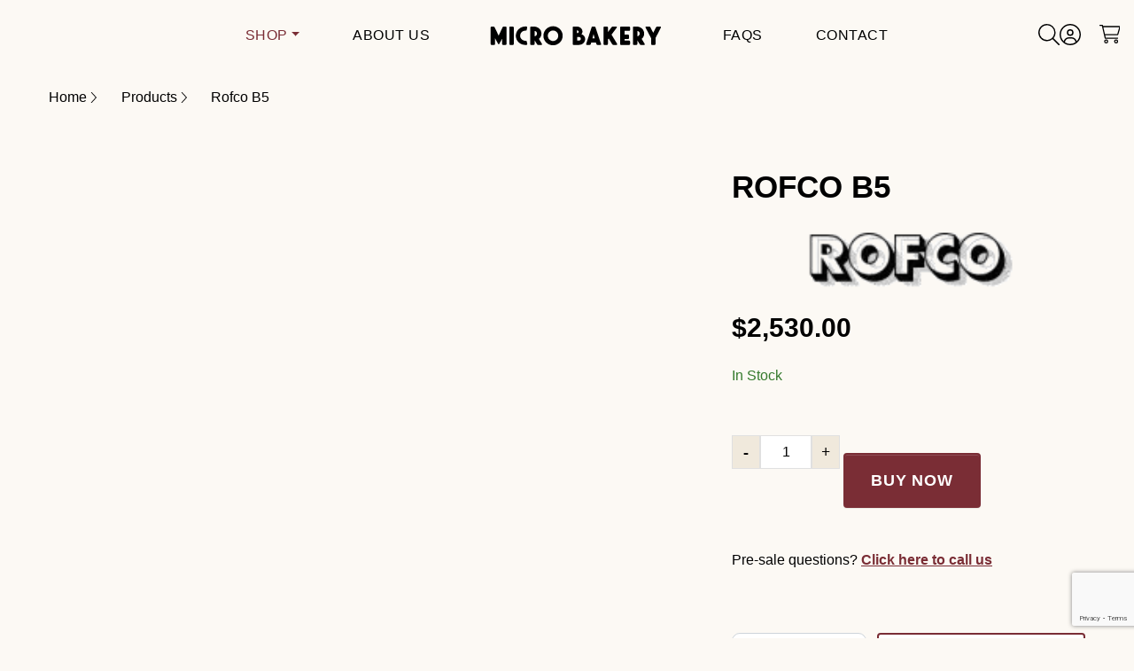

--- FILE ---
content_type: text/html; charset=UTF-8
request_url: https://microbakery.com.au/product/rofco-b5/
body_size: 42280
content:
<!doctype html><html lang="en-AU"><head><script data-no-optimize="1">var litespeed_docref=sessionStorage.getItem("litespeed_docref");litespeed_docref&&(Object.defineProperty(document,"referrer",{get:function(){return litespeed_docref}}),sessionStorage.removeItem("litespeed_docref"));</script> <meta charset="UTF-8"> <script type="litespeed/javascript">var gform;gform||(document.addEventListener("gform_main_scripts_loaded",function(){gform.scriptsLoaded=!0}),document.addEventListener("gform/theme/scripts_loaded",function(){gform.themeScriptsLoaded=!0}),window.addEventListener("DOMContentLiteSpeedLoaded",function(){gform.domLoaded=!0}),gform={domLoaded:!1,scriptsLoaded:!1,themeScriptsLoaded:!1,isFormEditor:()=>"function"==typeof InitializeEditor,callIfLoaded:function(o){return!(!gform.domLoaded||!gform.scriptsLoaded||!gform.themeScriptsLoaded&&!gform.isFormEditor()||(gform.isFormEditor()&&console.warn("The use of gform.initializeOnLoaded() is deprecated in the form editor context and will be removed in Gravity Forms 3.1."),o(),0))},initializeOnLoaded:function(o){gform.callIfLoaded(o)||(document.addEventListener("gform_main_scripts_loaded",()=>{gform.scriptsLoaded=!0,gform.callIfLoaded(o)}),document.addEventListener("gform/theme/scripts_loaded",()=>{gform.themeScriptsLoaded=!0,gform.callIfLoaded(o)}),window.addEventListener("DOMContentLiteSpeedLoaded",()=>{gform.domLoaded=!0,gform.callIfLoaded(o)}))},hooks:{action:{},filter:{}},addAction:function(o,r,e,t){gform.addHook("action",o,r,e,t)},addFilter:function(o,r,e,t){gform.addHook("filter",o,r,e,t)},doAction:function(o){gform.doHook("action",o,arguments)},applyFilters:function(o){return gform.doHook("filter",o,arguments)},removeAction:function(o,r){gform.removeHook("action",o,r)},removeFilter:function(o,r,e){gform.removeHook("filter",o,r,e)},addHook:function(o,r,e,t,n){null==gform.hooks[o][r]&&(gform.hooks[o][r]=[]);var d=gform.hooks[o][r];null==n&&(n=r+"_"+d.length),gform.hooks[o][r].push({tag:n,callable:e,priority:t=null==t?10:t})},doHook:function(r,o,e){var t;if(e=Array.prototype.slice.call(e,1),null!=gform.hooks[r][o]&&((o=gform.hooks[r][o]).sort(function(o,r){return o.priority-r.priority}),o.forEach(function(o){"function"!=typeof(t=o.callable)&&(t=window[t]),"action"==r?t.apply(null,e):e[0]=t.apply(null,e)})),"filter"==r)return e[0]},removeHook:function(o,r,t,n){var e;null!=gform.hooks[o][r]&&(e=(e=gform.hooks[o][r]).filter(function(o,r,e){return!!(null!=n&&n!=o.tag||null!=t&&t!=o.priority)}),gform.hooks[o][r]=e)}})</script> <meta name="viewport" content="width=device-width, initial-scale=1"><meta name='robots' content='index, follow, max-image-preview:large, max-snippet:-1, max-video-preview:-1' /><title>Rofco B5 Oven | Micro Bakery</title><meta name="description" content="Rofco B5 Oven ✓ From $2,530 AUD + Registered Delivery ✓ Dispatched Within 24 Hours ✓ Official Home of Rofco Ovens in Australia ✓ Phone ☎️ 0417 677 759" /><link rel="canonical" href="https://microbakery.com.au/product/rofco-b5/" /><meta property="og:locale" content="en_US" /><meta property="og:type" content="article" /><meta property="og:title" content="Rofco B5 Oven | Micro Bakery" /><meta property="og:description" content="Rofco B5 Oven ✓ From $2,530 AUD + Registered Delivery ✓ Dispatched Within 24 Hours ✓ Official Home of Rofco Ovens in Australia ✓ Phone ☎️ 0417 677 759" /><meta property="og:url" content="https://microbakery.com.au/product/rofco-b5/" /><meta property="og:site_name" content="Micro Bakery" /><meta property="article:modified_time" content="2025-03-26T00:14:49+00:00" /><meta property="og:image" content="https://microbakery.com.au/wp-content/uploads/2023/03/BrooksFood-Ovens-Rofco-B5-001.jpg" /><meta property="og:image:width" content="1080" /><meta property="og:image:height" content="720" /><meta property="og:image:type" content="image/jpeg" /><meta name="twitter:card" content="summary_large_image" /><meta name="twitter:label1" content="Est. reading time" /><meta name="twitter:data1" content="1 minute" /> <script type="application/ld+json" class="yoast-schema-graph">{"@context":"https://schema.org","@graph":[{"@type":"WebPage","@id":"https://microbakery.com.au/product/rofco-b5/","url":"https://microbakery.com.au/product/rofco-b5/","name":"Rofco B5 Oven | Micro Bakery","isPartOf":{"@id":"https://microbakery.com.au/#website"},"primaryImageOfPage":{"@id":"https://microbakery.com.au/product/rofco-b5/#primaryimage"},"image":{"@id":"https://microbakery.com.au/product/rofco-b5/#primaryimage"},"thumbnailUrl":"https://microbakery.com.au/wp-content/uploads/2023/03/BrooksFood-Ovens-Rofco-B5-001.jpg","datePublished":"2023-03-02T00:06:05+00:00","dateModified":"2025-03-26T00:14:49+00:00","description":"Rofco B5 Oven ✓ From $2,530 AUD + Registered Delivery ✓ Dispatched Within 24 Hours ✓ Official Home of Rofco Ovens in Australia ✓ Phone ☎️ 0417 677 759","breadcrumb":{"@id":"https://microbakery.com.au/product/rofco-b5/#breadcrumb"},"inLanguage":"en-AU","potentialAction":[{"@type":"ReadAction","target":["https://microbakery.com.au/product/rofco-b5/"]}]},{"@type":"ImageObject","inLanguage":"en-AU","@id":"https://microbakery.com.au/product/rofco-b5/#primaryimage","url":"https://microbakery.com.au/wp-content/uploads/2023/03/BrooksFood-Ovens-Rofco-B5-001.jpg","contentUrl":"https://microbakery.com.au/wp-content/uploads/2023/03/BrooksFood-Ovens-Rofco-B5-001.jpg","width":1080,"height":720},{"@type":"BreadcrumbList","@id":"https://microbakery.com.au/product/rofco-b5/#breadcrumb","itemListElement":[{"@type":"ListItem","position":1,"name":"Home","item":"https://microbakery.com.au/"},{"@type":"ListItem","position":2,"name":"Shop","item":"https://microbakery.com.au/shop/"},{"@type":"ListItem","position":3,"name":"Rofco","item":"https://microbakery.com.au/product-category/rofco/"},{"@type":"ListItem","position":4,"name":"Rofco B5"}]},{"@type":"WebSite","@id":"https://microbakery.com.au/#website","url":"https://microbakery.com.au/","name":"Micro Bakery","description":"Commercial-quality micro bakery ovens","publisher":{"@id":"https://microbakery.com.au/#organization"},"potentialAction":[{"@type":"SearchAction","target":{"@type":"EntryPoint","urlTemplate":"https://microbakery.com.au/?s={search_term_string}"},"query-input":{"@type":"PropertyValueSpecification","valueRequired":true,"valueName":"search_term_string"}}],"inLanguage":"en-AU"},{"@type":"Organization","@id":"https://microbakery.com.au/#organization","name":"Micro Bakery","url":"https://microbakery.com.au/","logo":{"@type":"ImageObject","inLanguage":"en-AU","@id":"https://microbakery.com.au/#/schema/logo/image/","url":"https://microbakery.com.au/wp-content/uploads/2023/02/MICRO-BAKERY.svg","contentUrl":"https://microbakery.com.au/wp-content/uploads/2023/02/MICRO-BAKERY.svg","width":191,"height":23,"caption":"Micro Bakery"},"image":{"@id":"https://microbakery.com.au/#/schema/logo/image/"}}]}</script> <link rel='dns-prefetch' href='//www.google.com' /><style id='wp-img-auto-sizes-contain-inline-css'>img:is([sizes=auto i],[sizes^="auto," i]){contain-intrinsic-size:3000px 1500px}
/*# sourceURL=wp-img-auto-sizes-contain-inline-css */</style><style id="litespeed-ccss">ul{box-sizing:border-box}:root{--wp--preset--font-size--normal:16px;--wp--preset--font-size--huge:42px}.screen-reader-text{border:0;clip-path:inset(50%);height:1px;margin:-1px;overflow:hidden;padding:0;position:absolute;width:1px;word-wrap:normal!important}html :where(img[class*=wp-image-]){height:auto;max-width:100%}.pisol-ppscw-container{clear:both;display:block;margin-top:15px;margin-bottom:15px;position:relative!important}.pisol-ppscw-alert{display:block;margin:10px 0;background:#ccc;border-radius:3px;color:#000;padding:10px 7px}.pisol-shipping-calculator-form{padding:10px;border:1px solid #ccc}.pisol-shipping-calculator-form .form-row input{margin-bottom:20px;margin-left:0}.pisol-shipping-calculator-form .button{margin-bottom:20px}.pisol-shipping-calculator-form input[type="text"]{display:block;border:1px solid #ccc;padding:7px}#pisol-ppscw-alert-container{display:inline-block}.pisol-ppscw-alert:empty,#pisol-ppscw-other-messages:empty{display:none}.pisol-shipping-calculator-button:empty{display:none}.pisol-ppscw-alert{background-color:;color:}.button.pisol-shipping-calculator-button{background-color:;color:}.button.pisol-update-address-button{background-color:;color:}button.pswp__button{box-shadow:none!important;background-image:url(/wp-content/plugins/woocommerce/assets/css/photoswipe/default-skin/default-skin.png)!important}button.pswp__button,button.pswp__button--arrow--left::before,button.pswp__button--arrow--right::before{background-color:transparent!important}button.pswp__button--arrow--left,button.pswp__button--arrow--right{background-image:none!important}.pswp{display:none;position:absolute;width:100%;height:100%;left:0;top:0;overflow:hidden;-ms-touch-action:none;touch-action:none;z-index:1500;-webkit-text-size-adjust:100%;-webkit-backface-visibility:hidden;outline:0}.pswp *{-webkit-box-sizing:border-box;box-sizing:border-box}.pswp__bg{position:absolute;left:0;top:0;width:100%;height:100%;background:#000;opacity:0;-webkit-transform:translateZ(0);transform:translateZ(0);-webkit-backface-visibility:hidden;will-change:opacity}.pswp__scroll-wrap{position:absolute;left:0;top:0;width:100%;height:100%;overflow:hidden}.pswp__container{-ms-touch-action:none;touch-action:none;position:absolute;left:0;right:0;top:0;bottom:0}.pswp__container{-webkit-touch-callout:none}.pswp__bg{will-change:opacity}.pswp__container{-webkit-backface-visibility:hidden}.pswp__item{position:absolute;left:0;right:0;top:0;bottom:0;overflow:hidden}.pswp__button{width:44px;height:44px;position:relative;background:0 0;overflow:visible;-webkit-appearance:none;display:block;border:0;padding:0;margin:0;float:left;opacity:.75;-webkit-box-shadow:none;box-shadow:none}.pswp__button::-moz-focus-inner{padding:0;border:0}.pswp__button,.pswp__button--arrow--left:before,.pswp__button--arrow--right:before{background:url(/wp-content/plugins/woocommerce/assets/css/photoswipe/default-skin/default-skin.png)0 0 no-repeat;background-size:264px 88px;width:44px;height:44px}.pswp__button--close{background-position:0-44px}.pswp__button--share{background-position:-44px -44px}.pswp__button--fs{display:none}.pswp__button--zoom{display:none;background-position:-88px 0}.pswp__button--arrow--left,.pswp__button--arrow--right{background:0 0;top:50%;margin-top:-50px;width:70px;height:100px;position:absolute}.pswp__button--arrow--left{left:0}.pswp__button--arrow--right{right:0}.pswp__button--arrow--left:before,.pswp__button--arrow--right:before{content:"";top:35px;background-color:rgb(0 0 0/.3);height:30px;width:32px;position:absolute}.pswp__button--arrow--left:before{left:6px;background-position:-138px -44px}.pswp__button--arrow--right:before{right:6px;background-position:-94px -44px}.pswp__share-modal{display:block;background:rgb(0 0 0/.5);width:100%;height:100%;top:0;left:0;padding:10px;position:absolute;z-index:1600;opacity:0;-webkit-backface-visibility:hidden;will-change:opacity}.pswp__share-modal--hidden{display:none}.pswp__share-tooltip{z-index:1620;position:absolute;background:#fff;top:56px;border-radius:2px;display:block;width:auto;right:44px;-webkit-box-shadow:0 2px 5px rgb(0 0 0/.25);box-shadow:0 2px 5px rgb(0 0 0/.25);-webkit-transform:translateY(6px);-ms-transform:translateY(6px);transform:translateY(6px);-webkit-backface-visibility:hidden;will-change:transform}.pswp__counter{position:relative;left:0;top:0;height:44px;font-size:13px;line-height:44px;color:#fff;opacity:.75;padding:0 10px;margin-inline-end:auto}.pswp__caption{position:absolute;left:0;bottom:0;width:100%;min-height:44px}.pswp__caption__center{text-align:left;max-width:420px;margin:0 auto;font-size:13px;padding:10px;line-height:20px;color:#ccc}.pswp__preloader{width:44px;height:44px;position:absolute;top:0;left:50%;margin-left:-22px;opacity:0;will-change:opacity;direction:ltr}.pswp__preloader__icn{width:20px;height:20px;margin:12px}@media screen and (max-width:1024px){.pswp__preloader{position:relative;left:auto;top:auto;margin:0;float:right}}.pswp__ui{-webkit-font-smoothing:auto;visibility:visible;opacity:1;z-index:1550}.pswp__top-bar{position:absolute;left:0;top:0;height:44px;width:100%;display:flex;justify-content:flex-end}.pswp__caption,.pswp__top-bar{-webkit-backface-visibility:hidden;will-change:opacity}.pswp__caption,.pswp__top-bar{background-color:rgb(0 0 0/.5)}.pswp__ui--hidden .pswp__button--arrow--left,.pswp__ui--hidden .pswp__button--arrow--right,.pswp__ui--hidden .pswp__caption,.pswp__ui--hidden .pswp__top-bar{opacity:.001}:root{--woocommerce:#720eec;--wc-green:#7ad03a;--wc-red:#a00;--wc-orange:#ffba00;--wc-blue:#2ea2cc;--wc-primary:#720eec;--wc-primary-text:#fcfbfe;--wc-secondary:#e9e6ed;--wc-secondary-text:#515151;--wc-highlight:#958e09;--wc-highligh-text:white;--wc-content-bg:#fff;--wc-subtext:#767676;--wc-form-border-color:rgba(32, 7, 7, 0.8);--wc-form-border-radius:4px;--wc-form-border-width:1px}.woocommerce img,.woocommerce-page img{height:auto;max-width:100%}.woocommerce div.product div.images,.woocommerce-page div.product div.images{float:left;width:48%}.woocommerce form .form-row::after,.woocommerce form .form-row::before,.woocommerce-page form .form-row::after,.woocommerce-page form .form-row::before{content:" ";display:table}.woocommerce form .form-row::after,.woocommerce-page form .form-row::after{clear:both}.woocommerce form .form-row .input-text,.woocommerce-page form .form-row .input-text{box-sizing:border-box;width:100%}.woocommerce form .form-row-wide,.woocommerce-page form .form-row-wide{clear:both}@media only screen and (max-width:768px){:root{--woocommerce:#720eec;--wc-green:#7ad03a;--wc-red:#a00;--wc-orange:#ffba00;--wc-blue:#2ea2cc;--wc-primary:#720eec;--wc-primary-text:#fcfbfe;--wc-secondary:#e9e6ed;--wc-secondary-text:#515151;--wc-highlight:#958e09;--wc-highligh-text:white;--wc-content-bg:#fff;--wc-subtext:#767676;--wc-form-border-color:rgba(32, 7, 7, 0.8);--wc-form-border-radius:4px;--wc-form-border-width:1px}.woocommerce div.product div.images,.woocommerce-page div.product div.images{float:none;width:100%}}:root{--woocommerce:#720eec;--wc-green:#7ad03a;--wc-red:#a00;--wc-orange:#ffba00;--wc-blue:#2ea2cc;--wc-primary:#720eec;--wc-primary-text:#fcfbfe;--wc-secondary:#e9e6ed;--wc-secondary-text:#515151;--wc-highlight:#958e09;--wc-highligh-text:white;--wc-content-bg:#fff;--wc-subtext:#767676;--wc-form-border-color:rgba(32, 7, 7, 0.8);--wc-form-border-radius:4px;--wc-form-border-width:1px}.woocommerce form .form-row{padding:3px;margin:0 0 6px}.woocommerce form .form-row .input-text{font-family:inherit;font-weight:400;letter-spacing:normal;padding:.5em;display:block;background-color:var(--wc-form-color-background,#fff);border:var(--wc-form-border-width) solid var(--wc-form-border-color);border-radius:var(--wc-form-border-radius);color:var(--wc-form-color-text,#000);box-sizing:border-box;width:100%;margin:0;line-height:normal;height:auto}.woocommerce form .form-row ::-webkit-input-placeholder{line-height:normal}.woocommerce form .form-row :-moz-placeholder{line-height:normal}.woocommerce form .form-row :-ms-input-placeholder{line-height:normal}.screen-reader-text{clip:rect(1px,1px,1px,1px);height:1px;overflow:hidden;position:absolute!important;width:1px;word-wrap:normal!important}.woocommerce .quantity .qty{width:3.631em;text-align:center}.woocommerce div.product{margin-bottom:0;position:relative}.woocommerce div.product .product_title{clear:none;margin-top:0;padding:0}.woocommerce div.product div.images{margin-bottom:2em}.woocommerce div.product div.images img{display:block;width:100%;height:auto;box-shadow:none}.woocommerce div.product div.images.woocommerce-product-gallery{position:relative}.woocommerce div.product div.images .woocommerce-product-gallery__wrapper{margin:0;padding:0}.woocommerce div.product div.images .woocommerce-product-gallery__image a{display:block;outline-offset:-2px}.woocommerce div.product form.cart{margin-bottom:2em}.woocommerce div.product form.cart::after,.woocommerce div.product form.cart::before{content:" ";display:table}.woocommerce div.product form.cart::after{clear:both}.woocommerce div.product form.cart div.quantity{float:left;margin:0 4px 0 0}.woocommerce div.product form.cart .button{vertical-align:middle;float:left}.woocommerce .cart .button{float:none}.woocommerce:where(body:not(.woocommerce-block-theme-has-button-styles)) a.button,.woocommerce:where(body:not(.woocommerce-block-theme-has-button-styles)) button.button{font-size:100%;margin:0;line-height:1;position:relative;text-decoration:none;overflow:visible;padding:.618em 1em;font-weight:700;border-radius:3px;left:auto;color:#515151;background-color:#e9e6ed;border:0;display:inline-block;background-image:none;box-shadow:none;text-shadow:none}.woocommerce:where(body:not(.woocommerce-block-theme-has-button-styles)) button.button.alt{background-color:#7f54b3;color:#fff;-webkit-font-smoothing:antialiased}.woocommerce:where(body:not(.woocommerce-uses-block-theme)) div.product p.price{color:#958e09;font-size:1.25em}:root{--bs-blue:#0d6efd;--bs-indigo:#6610f2;--bs-purple:#6f42c1;--bs-pink:#d63384;--bs-red:#dc3545;--bs-orange:#fd7e14;--bs-yellow:#ffc107;--bs-green:#198754;--bs-teal:#20c997;--bs-cyan:#0dcaf0;--bs-black:#000;--bs-white:#fff;--bs-gray:#6c757d;--bs-gray-dark:#343a40;--bs-gray-100:#f8f9fa;--bs-gray-200:#e9ecef;--bs-gray-300:#dee2e6;--bs-gray-400:#ced4da;--bs-gray-500:#adb5bd;--bs-gray-600:#6c757d;--bs-gray-700:#495057;--bs-gray-800:#343a40;--bs-gray-900:#212529;--bs-primary:#f0e9dc;--bs-secondary:#7a2d35;--bs-success:#198754;--bs-info:#0dcaf0;--bs-warning:#ffc107;--bs-danger:#dc3545;--bs-light:#fcf9f4;--bs-dark:#000000;--bs-primary-rgb:240, 233, 220;--bs-secondary-rgb:122, 45, 53;--bs-success-rgb:25, 135, 84;--bs-info-rgb:13, 202, 240;--bs-warning-rgb:255, 193, 7;--bs-danger-rgb:220, 53, 69;--bs-light-rgb:252, 249, 244;--bs-dark-rgb:0, 0, 0;--bs-white-rgb:255, 255, 255;--bs-black-rgb:0, 0, 0;--bs-body-color-rgb:33, 37, 41;--bs-body-bg-rgb:252, 249, 244;--bs-font-sans-serif:system-ui, -apple-system, "Segoe UI", Roboto, "Helvetica Neue", "Noto Sans", "Liberation Sans", Arial, sans-serif, "Apple Color Emoji", "Segoe UI Emoji", "Segoe UI Symbol", "Noto Color Emoji";--bs-font-monospace:SFMono-Regular, Menlo, Monaco, Consolas, "Liberation Mono", "Courier New", monospace;--bs-gradient:linear-gradient(180deg, rgba(255, 255, 255, 0.15), rgba(255, 255, 255, 0));--bs-body-font-family:var(--bs-font-sans-serif);--bs-body-font-size:1rem;--bs-body-font-weight:400;--bs-body-line-height:1.5;--bs-body-color:#212529;--bs-body-bg:#fcf9f4;--bs-border-width:1px;--bs-border-style:solid;--bs-border-color:#dee2e6;--bs-border-color-translucent:rgba(0, 0, 0, 0.175);--bs-border-radius:0.375rem;--bs-border-radius-sm:0.25rem;--bs-border-radius-lg:0.5rem;--bs-border-radius-xl:1rem;--bs-border-radius-2xl:2rem;--bs-border-radius-pill:50rem;--bs-link-color:#f0e9dc;--bs-link-hover-color:#c0bab0;--bs-code-color:#d63384;--bs-highlight-bg:#fff3cd}*,*::before,*::after{box-sizing:border-box}@media (prefers-reduced-motion:no-preference){:root{scroll-behavior:smooth}}body{margin:0;font-family:var(--bs-body-font-family);font-size:var(--bs-body-font-size);font-weight:var(--bs-body-font-weight);line-height:var(--bs-body-line-height);color:var(--bs-body-color);text-align:var(--bs-body-text-align);background-color:var(--bs-body-bg);-webkit-text-size-adjust:100%}h1,.h5{margin-top:0;margin-bottom:.5rem;font-weight:500;line-height:1.2}h1{font-size:calc(1.375rem + 1.5vw)}@media (min-width:1200px){h1{font-size:2.5rem}}.h5{font-size:1.25rem}p{margin-top:0;margin-bottom:1rem}ul{padding-left:2rem}ul{margin-top:0;margin-bottom:1rem}ul ul{margin-bottom:0}small{font-size:.875em}a{color:var(--bs-link-color);text-decoration:underline}img,svg{vertical-align:middle}label{display:inline-block}button{border-radius:0}input,button{margin:0;font-family:inherit;font-size:inherit;line-height:inherit}button{text-transform:none}button,[type="button"],[type="submit"]{-webkit-appearance:button}::-moz-focus-inner{padding:0;border-style:none}::-webkit-datetime-edit-fields-wrapper,::-webkit-datetime-edit-text,::-webkit-datetime-edit-minute,::-webkit-datetime-edit-hour-field,::-webkit-datetime-edit-day-field,::-webkit-datetime-edit-month-field,::-webkit-datetime-edit-year-field{padding:0}::-webkit-inner-spin-button{height:auto}::-webkit-search-decoration{-webkit-appearance:none}::-webkit-color-swatch-wrapper{padding:0}::file-selector-button{font:inherit;-webkit-appearance:button}summary{display:list-item}.container{--bs-gutter-x:1.5rem;--bs-gutter-y:0;width:100%;padding-right:calc(var(--bs-gutter-x)*.5);padding-left:calc(var(--bs-gutter-x)*.5);margin-right:auto;margin-left:auto}@media (min-width:576px){.container{max-width:540px}}@media (min-width:768px){.container{max-width:720px}}@media (min-width:992px){.container{max-width:960px}}@media (min-width:1200px){.container{max-width:1140px}}@media (min-width:1400px){.container{max-width:1320px}}.form-control{display:block;width:100%;padding:.375rem .75rem;font-size:1rem;font-weight:400;line-height:1.5;color:#212529;background-color:#fcf9f4;background-clip:padding-box;border:1px solid #ced4da;appearance:none;border-radius:.375rem}.form-control::-webkit-date-and-time-value{height:1.5em}.dropdown{position:relative}.dropdown-toggle{white-space:nowrap}.dropdown-toggle::after{display:inline-block;margin-left:.255em;vertical-align:.255em;content:"";border-top:.3em solid;border-right:.3em solid #fff0;border-bottom:0;border-left:.3em solid #fff0}.dropdown-menu{--bs-dropdown-zindex:1000;--bs-dropdown-min-width:10rem;--bs-dropdown-padding-x:0;--bs-dropdown-padding-y:0.5rem;--bs-dropdown-spacer:0.125rem;--bs-dropdown-font-size:1rem;--bs-dropdown-color:#212529;--bs-dropdown-bg:#fff;--bs-dropdown-border-color:var(--bs-border-color-translucent);--bs-dropdown-border-radius:0.375rem;--bs-dropdown-border-width:1px;--bs-dropdown-inner-border-radius:calc(0.375rem - 1px);--bs-dropdown-divider-bg:var(--bs-border-color-translucent);--bs-dropdown-divider-margin-y:0.5rem;--bs-dropdown-box-shadow:0 0.5rem 1rem rgba(0, 0, 0, 0.15);--bs-dropdown-link-color:#212529;--bs-dropdown-link-hover-color:#1e2125;--bs-dropdown-link-hover-bg:#e9ecef;--bs-dropdown-link-active-color:#fff;--bs-dropdown-link-active-bg:#f0e9dc;--bs-dropdown-link-disabled-color:#adb5bd;--bs-dropdown-item-padding-x:1rem;--bs-dropdown-item-padding-y:0.25rem;--bs-dropdown-header-color:#6c757d;--bs-dropdown-header-padding-x:1rem;--bs-dropdown-header-padding-y:0.5rem;position:absolute;z-index:var(--bs-dropdown-zindex);display:none;min-width:var(--bs-dropdown-min-width);padding:var(--bs-dropdown-padding-y) var(--bs-dropdown-padding-x);margin:0;font-size:var(--bs-dropdown-font-size);color:var(--bs-dropdown-color);text-align:left;list-style:none;background-color:var(--bs-dropdown-bg);background-clip:padding-box;border:var(--bs-dropdown-border-width) solid var(--bs-dropdown-border-color);border-radius:var(--bs-dropdown-border-radius)}.dropdown-menu-end{--bs-position:end}@media (min-width:1400px){.dropdown-menu-xxl-start{--bs-position:start}}.dropdown-item{display:block;width:100%;padding:var(--bs-dropdown-item-padding-y) var(--bs-dropdown-item-padding-x);clear:both;font-weight:400;color:var(--bs-dropdown-link-color);text-align:inherit;text-decoration:none;white-space:nowrap;background-color:#fff0;border:0}.dropdown-item.active{color:var(--bs-dropdown-link-active-color);text-decoration:none;background-color:var(--bs-dropdown-link-active-bg)}.nav-link{display:block;padding:var(--bs-nav-link-padding-y) var(--bs-nav-link-padding-x);font-size:var(--bs-nav-link-font-size);font-weight:var(--bs-nav-link-font-weight);color:var(--bs-nav-link-color);text-decoration:none}.navbar{--bs-navbar-padding-x:0;--bs-navbar-padding-y:0.5rem;--bs-navbar-color:rgba(0, 0, 0, 0.55);--bs-navbar-hover-color:rgba(0, 0, 0, 0.7);--bs-navbar-disabled-color:rgba(0, 0, 0, 0.3);--bs-navbar-active-color:rgba(0, 0, 0, 0.9);--bs-navbar-brand-padding-y:0.3125rem;--bs-navbar-brand-margin-end:1rem;--bs-navbar-brand-font-size:1.25rem;--bs-navbar-brand-color:rgba(0, 0, 0, 0.9);--bs-navbar-brand-hover-color:rgba(0, 0, 0, 0.9);--bs-navbar-nav-link-padding-x:0.5rem;--bs-navbar-toggler-padding-y:0.25rem;--bs-navbar-toggler-padding-x:0.75rem;--bs-navbar-toggler-font-size:1.25rem;--bs-navbar-toggler-icon-bg:url("data:image/svg+xml,%3csvg xmlns='http://www.w3.org/2000/svg' viewBox='0 0 30 30'%3e%3cpath stroke='rgba%280, 0, 0, 0.55%29' stroke-linecap='round' stroke-miterlimit='10' stroke-width='2' d='M4 7h22M4 15h22M4 23h22'/%3e%3c/svg%3e");--bs-navbar-toggler-border-color:rgba(0, 0, 0, 0.1);--bs-navbar-toggler-border-radius:0.375rem;--bs-navbar-toggler-focus-width:0.25rem;position:relative;display:flex;flex-wrap:wrap;align-items:center;justify-content:space-between;padding:var(--bs-navbar-padding-y) var(--bs-navbar-padding-x)}.navbar>.container{display:flex;flex-wrap:inherit;align-items:center;justify-content:space-between}.navbar-nav{--bs-nav-link-padding-x:0;--bs-nav-link-padding-y:0.5rem;--bs-nav-link-font-weight:;--bs-nav-link-color:var(--bs-navbar-color);--bs-nav-link-hover-color:var(--bs-navbar-hover-color);--bs-nav-link-disabled-color:var(--bs-navbar-disabled-color);display:flex;flex-direction:column;padding-left:0;margin-bottom:0;list-style:none}.navbar-nav .nav-link.active{color:var(--bs-navbar-active-color)}.navbar-nav .dropdown-menu{position:static}.navbar-toggler{padding:var(--bs-navbar-toggler-padding-y) var(--bs-navbar-toggler-padding-x);font-size:var(--bs-navbar-toggler-font-size);line-height:1;color:var(--bs-navbar-color);background-color:#fff0;border:var(--bs-border-width) solid var(--bs-navbar-toggler-border-color);border-radius:var(--bs-navbar-toggler-border-radius)}@media (min-width:992px){.navbar-expand-lg{flex-wrap:nowrap;justify-content:flex-start}.navbar-expand-lg .navbar-nav{flex-direction:row}.navbar-expand-lg .navbar-nav .dropdown-menu{position:absolute}.navbar-expand-lg .navbar-nav .nav-link{padding-right:var(--bs-navbar-nav-link-padding-x);padding-left:var(--bs-navbar-nav-link-padding-x)}.navbar-expand-lg .navbar-toggler{display:none}.navbar-expand-lg .offcanvas{position:static;z-index:auto;flex-grow:1;width:auto!important;height:auto!important;visibility:visible!important;background-color:transparent!important;border:0!important;transform:none!important}.navbar-expand-lg .offcanvas .offcanvas-header{display:none}.navbar-expand-lg .offcanvas .offcanvas-body{display:flex;flex-grow:0;padding:0;overflow-y:visible}}.btn-close{box-sizing:content-box;width:1em;height:1em;padding:.25em .25em;color:#000;background:#fff0 url(data:image/svg+xml,%3csvg\ xmlns=\'http://www.w3.org/2000/svg\'\ viewBox=\'0\ 0\ 16\ 16\'\ fill=\'%23000\'%3e%3cpath\ d=\'M.293.293a1\ 1\ 0\ 0\ 1\ 1.414\ 0L8\ 6.586\ 14.293.293a1\ 1\ 0\ 1\ 1\ 1.414\ 1.414L9.414\ 8l6.293\ 6.293a1\ 1\ 0\ 0\ 1-1.414\ 1.414L8\ 9.414l-6.293\ 6.293a1\ 1\ 0\ 0\ 1-1.414-1.414L6.586\ 8\ .293\ 1.707a1\ 1\ 0\ 0\ 1\ 0-1.414z\'/%3e%3c/svg%3e)center/1em auto no-repeat;border:0;border-radius:.375rem;opacity:.5}.offcanvas{--bs-offcanvas-zindex:1045;--bs-offcanvas-width:400px;--bs-offcanvas-height:30vh;--bs-offcanvas-padding-x:1rem;--bs-offcanvas-padding-y:1rem;--bs-offcanvas-color:;--bs-offcanvas-bg:#fff;--bs-offcanvas-border-width:1px;--bs-offcanvas-border-color:var(--bs-border-color-translucent);--bs-offcanvas-box-shadow:0 0.125rem 0.25rem rgba(0, 0, 0, 0.075)}.offcanvas{position:fixed;bottom:0;z-index:var(--bs-offcanvas-zindex);display:flex;flex-direction:column;max-width:100%;color:var(--bs-offcanvas-color);visibility:hidden;background-color:var(--bs-offcanvas-bg);background-clip:padding-box;outline:0}.offcanvas.offcanvas-end{top:0;right:0;width:var(--bs-offcanvas-width);border-left:var(--bs-offcanvas-border-width) solid var(--bs-offcanvas-border-color);transform:translateX(100%)}.offcanvas-header{display:flex;align-items:center;justify-content:space-between;padding:var(--bs-offcanvas-padding-y) var(--bs-offcanvas-padding-x)}.offcanvas-header .btn-close{padding:calc(var(--bs-offcanvas-padding-y)*.5) calc(var(--bs-offcanvas-padding-x)*.5);margin-top:calc(-.5*var(--bs-offcanvas-padding-y));margin-right:calc(-.5*var(--bs-offcanvas-padding-x));margin-bottom:calc(-.5*var(--bs-offcanvas-padding-y))}.offcanvas-body{flex-grow:1;padding:var(--bs-offcanvas-padding-y) var(--bs-offcanvas-padding-x);overflow-y:auto}.fixed-top{position:fixed;top:0;right:0;left:0;z-index:1030}.screen-reader-text,.visually-hidden-focusable:not(:focus):not(:focus-within){position:absolute!important;width:1px!important;height:1px!important;padding:0!important;margin:-1px!important;overflow:hidden!important;clip:rect(0,0,0,0)!important;white-space:nowrap!important;border:0!important}.d-none{display:none!important}.justify-content-end{justify-content:flex-end!important}.mt-2{margin-top:0.5rem!important}.mt-3{margin-top:1rem!important}.me-auto{margin-right:auto!important}.mb-0{margin-bottom:0!important}.mb-2{margin-bottom:0.5rem!important}.ms-auto{margin-left:auto!important}.p-0{padding:0!important}.text-reset{--bs-text-opacity:1;color:inherit!important}.bg-light{--bs-bg-opacity:1;background-color:rgba(var(--bs-light-rgb),var(--bs-bg-opacity))!important}@media (min-width:768px){.mb-md-0{margin-bottom:0!important}}@media (min-width:992px){.d-lg-block{display:block!important}.d-lg-flex{display:flex!important}.d-lg-none{display:none!important}.ms-lg-0{margin-left:0!important}}img.wp-post-image,img{max-width:100%;height:auto}a.skip-link{position:fixed;z-index:1000;top:0;right:0}body.picostrap_header_navbar_position_fixed-top:not(.picostrap_header_navbar_color_choice_bg-transparent){padding-top:58px}.custom-logo-link img[src$=".svg"]{width:100%}.woocommerce a.button:not(.alt),.woocommerce button.button:not(.alt){padding:.375rem .75rem;font-size:1rem;line-height:1.5;border:1px solid #f0e9dc;font-weight:400;box-shadow:inset 0 1px 0 rgb(255 255 255/.15),0 1px 1px rgb(0 0 0/.075);color:#f0e9dc;background:none;border-radius:.375rem}.woocommerce button.button.alt{padding:.375rem .75rem;font-size:1rem;line-height:1.5;border:none;font-weight:400;box-shadow:inset 0 1px 0 rgb(255 255 255/.15),0 1px 1px rgb(0 0 0/.075);color:#000;background-color:#f0e9dc;border-radius:.375rem}.woocommerce form .form-row input.input-text{padding:.375rem .45rem;font-size:1rem;font-weight:400;line-height:1.5;border:1px solid #ced4da}body .custom-logo-link img{border-radius:0!important}.woocommerce-notices-wrapper{width:100%}.single-product .single_add_to_cart_button{margin-top:20px}.single-product .quantity{display:flex;gap:0}.single-product .quantity input{border-radius:0!important;border-left:none;border-right:none}.single_add_to_cart_button{padding:1.1em 1.6em 1.1em 1.6em!important;height:auto!important}.woocommerce a.button:not(.alt),.woocommerce button.button:not(.alt){font-family:var(--e-global-typography-6629882-font-family),Sans-serif;font-weight:var(--e-global-typography-6629882-font-weight);text-transform:var(--e-global-typography-6629882-text-transform);line-height:var(--e-global-typography-6629882-line-height);letter-spacing:var(--e-global-typography-6629882-letter-spacing);word-spacing:var(--e-global-typography-6629882-word-spacing);border-style:solid;border-width:2px 2px 2px 2px;border-radius:4px 4px 4px 4px;color:var(--e-global-color-secondary);background-color:var(--e-global-color-570f0ba);border-color:var(--e-global-color-secondary)}.woocommerce button.button.alt{background-color:var(--e-global-color-secondary);color:var(--e-global-color-570f0ba);font-weight:700;text-transform:uppercase}body .qty_button{font-family:"Open Sans"!important}body .quantity input.qty_button{background:var(--e-global-color-primary);border-style:solid;border-width:1px 1px 1px 1px;border-color:var(--e-global-color-e650a94);padding:.5em;color:#000;width:32px}.woocommerce a.button:not(.alt),.woocommerce button.button:not(.alt){padding:.618em 1em}.qty_button.plus{border-radius:0 5px 5px 0!important}.qty_button.minus{border-radius:5px 0 0 5px!important}body.picostrap_header_navbar_position_fixed-top:not(.picostrap_header_navbar_color_choice_bg-transparent){padding-top:80px}body>#wrapper-navbar>nav>.container{max-width:100%;padding-right:15px;padding-left:15px}svg{fill:#000}body button.navbar-toggler{border:none!important;background:none!important;box-shadow:none!important;padding:0;padding-left:1vw}.navbar-toggler span{display:block;background-color:var(--e-global-color-text);height:2px;width:26px;margin-top:4px;margin-bottom:4px;position:relative;left:0;opacity:1;transform-origin:center left}.navbar-toggler span:nth-child(1){margin-top:.3em}.navbar-toggler span:nth-child(1){transform:translate(0%,0%) rotate(0deg)}.navbar-toggler span:nth-child(2){opacity:1}.navbar-toggler span:nth-child(3){transform:translate(0%,0%) rotate(0deg)}#logo-tagline-wrap{margin-top:17px;margin-bottom:17px;margin-right:3vw;margin-left:0;max-width:194px;width:50%}.offcanvas-header .custom-logo-link{max-width:150px;margin-top:9px}body button.btn-close{border:none;background-color:transparent!important;opacity:1}.nav-item .nav-link{color:var(--e-global-color-text);fill:var(--e-global-color-text);font-family:var(--e-global-typography-9950612-font-family),Sans-serif;font-size:var(--e-global-typography-9950612-font-size);font-weight:var(--e-global-typography-9950612-font-weight);text-transform:var(--e-global-typography-9950612-text-transform);line-height:var(--e-global-typography-9950612-line-height);letter-spacing:var(--e-global-typography-9950612-letter-spacing)}.nav-item .nav-link.active{color:var(--e-global-color-secondary);fill:var(--e-global-color-secondary)}body .navbar .nav-item .nav-link{padding-left:2vw;padding-right:2vw}.navbar-toggler{order:1}.desk-nav-icons,.mob-nav-icons{align-items:center;padding-bottom:10px;display:flex;gap:2vw;padding-right:1vw}.mob-nav-icons{gap:5vw;padding-right:5vw}.nav-icon-dropdown{display:flex;align-items:center}.nav-icon-dropdown.cart{position:relative}.nav-icon-dropdown.cart .nav-icon svg.cart-ico{fill:#000}.nav-icon-dropdown.cart .elementor-menu-cart__toggle .elementor-button{opacity:0!important}.nav-icon-dropdown.cart a#elementor-menu-cart__toggle_button{position:absolute;top:4px;right:0;bottom:0;left:-24px;width:30px;height:100%;display:block}.nav-icon{width:24px;height:24px;display:block;position:relative}.nav-icon.dropdown-toggle::after{display:none}.nav-icon-dropdown.search .dropdown-menu{background-color:#fff0;border:none}.social-icons{display:flex;gap:20px;justify-content:center;position:absolute;width:100%;left:0;bottom:20px}.woocommerce:where(body:not(.woocommerce-uses-block-theme)) div.product p.price{color:var(--e-global-color-secondary)}.button.pisol-shipping-calculator-button{display:none!important}.pisol-shipping-calculator-form{border:none;margin:0;display:flex;flex-wrap:wrap;padding:0}.pisol-shipping-calculator-form #calc_shipping_postcode_field{padding-right:12px!important;width:10%;flex-grow:1}.pisol-shipping-calculator-form p{margin:0!important;padding:0!important}@media screen and (min-width:991px){.mob-nav-icons{gap:30px;padding-right:0}#logo-tagline-wrap{margin-left:3vw}#header-search-form{width:8vw}.mob-nav-icons{position:absolute;right:15px}.desk-nav-icons{padding-right:45px}body .header-nav{max-width:40%;width:40%}}@media screen and (max-width:991px){.desk-nav-icons{position:absolute;top:25px;right:40px}.pisol-shipping-calculator-form #calc_shipping_postcode_field{width:100%;padding-right:0!important;padding-bottom:12px!important}.pisol-shipping-calculator-form #calc_shipping_postcode_field+p{width:100%}.pisol-shipping-calculator-form #calc_shipping_postcode_field+p button{width:100%}.offcanvas-body ul li a.nav-link{font-family:var(--e-global-typography-6629882-font-family),Sans-serif;font-size:30px;font-weight:var(--e-global-typography-6629882-font-weight);text-transform:var(--e-global-typography-6629882-text-transform);line-height:var(--e-global-typography-6629882-line-height);letter-spacing:var(--e-global-typography-6629882-letter-spacing);text-align:center;padding-top:24px;padding-right:24px}.header-nav{max-width:auto;width:auto}}@media screen and (min-width:1200px){body .navbar .nav-item .nav-link{padding-left:30px;padding-right:30px}}@media screen and (max-width:1400px){.nav-icon-dropdown .dropdown-menu{right:0!important}}:root{--direction-multiplier:1}.elementor-screen-only,.screen-reader-text{height:1px;margin:-1px;overflow:hidden;padding:0;position:absolute;top:-10000em;width:1px;clip:rect(0,0,0,0);border:0}.elementor *,.elementor :after,.elementor :before{box-sizing:border-box}.elementor a{box-shadow:none;text-decoration:none}.elementor img{border:none;border-radius:0;box-shadow:none;height:auto;max-width:100%}.elementor-element{--flex-direction:initial;--flex-wrap:initial;--justify-content:initial;--align-items:initial;--align-content:initial;--gap:initial;--flex-basis:initial;--flex-grow:initial;--flex-shrink:initial;--order:initial;--align-self:initial;align-self:var(--align-self);flex-basis:var(--flex-basis);flex-grow:var(--flex-grow);flex-shrink:var(--flex-shrink);order:var(--order)}.elementor-element:where(.e-con-full,.elementor-widget){align-content:var(--align-content);align-items:var(--align-items);flex-direction:var(--flex-direction);flex-wrap:var(--flex-wrap);gap:var(--row-gap) var(--column-gap);justify-content:var(--justify-content)}:root{--page-title-display:block}.elementor-page-title,h1.entry-title{display:var(--page-title-display)}.elementor-widget{position:relative}.elementor-widget:not(:last-child){margin-bottom:var(--kit-widget-spacing,20px)}.elementor-widget:not(:last-child).elementor-widget__width-auto{margin-bottom:0}@media (prefers-reduced-motion:no-preference){html{scroll-behavior:smooth}}.e-con{--border-radius:0;--border-top-width:0px;--border-right-width:0px;--border-bottom-width:0px;--border-left-width:0px;--border-style:initial;--border-color:initial;--container-widget-width:100%;--container-widget-height:initial;--container-widget-flex-grow:0;--container-widget-align-self:initial;--content-width:min(100%,var(--container-max-width,1140px));--width:100%;--min-height:initial;--height:auto;--text-align:initial;--margin-top:0px;--margin-right:0px;--margin-bottom:0px;--margin-left:0px;--padding-top:var(--container-default-padding-top,10px);--padding-right:var(--container-default-padding-right,10px);--padding-bottom:var(--container-default-padding-bottom,10px);--padding-left:var(--container-default-padding-left,10px);--position:relative;--z-index:revert;--overflow:visible;--gap:var(--widgets-spacing,20px);--row-gap:var(--widgets-spacing-row,20px);--column-gap:var(--widgets-spacing-column,20px);--overlay-mix-blend-mode:initial;--overlay-opacity:1;--e-con-grid-template-columns:repeat(3,1fr);--e-con-grid-template-rows:repeat(2,1fr);border-radius:var(--border-radius);height:var(--height);min-height:var(--min-height);min-width:0;overflow:var(--overflow);position:var(--position);width:var(--width);z-index:var(--z-index);--flex-wrap-mobile:wrap;margin-block-end:var(--margin-block-end);margin-block-start:var(--margin-block-start);margin-inline-end:var(--margin-inline-end);margin-inline-start:var(--margin-inline-start);padding-inline-end:var(--padding-inline-end);padding-inline-start:var(--padding-inline-start)}.e-con{--margin-block-start:var(--margin-top);--margin-block-end:var(--margin-bottom);--margin-inline-start:var(--margin-left);--margin-inline-end:var(--margin-right);--padding-inline-start:var(--padding-left);--padding-inline-end:var(--padding-right);--padding-block-start:var(--padding-top);--padding-block-end:var(--padding-bottom);--border-block-start-width:var(--border-top-width);--border-block-end-width:var(--border-bottom-width);--border-inline-start-width:var(--border-left-width);--border-inline-end-width:var(--border-right-width)}.e-con.e-flex{--flex-direction:column;--flex-basis:auto;--flex-grow:0;--flex-shrink:1;flex:var(--flex-grow) var(--flex-shrink) var(--flex-basis)}.e-con-full,.e-con>.e-con-inner{padding-block-end:var(--padding-block-end);padding-block-start:var(--padding-block-start);text-align:var(--text-align)}.e-con-full.e-flex,.e-con.e-flex>.e-con-inner{flex-direction:var(--flex-direction)}.e-con,.e-con>.e-con-inner{display:var(--display)}.e-con-boxed.e-flex{align-content:normal;align-items:normal;flex-direction:column;flex-wrap:nowrap;justify-content:normal}.e-con-boxed{gap:initial;text-align:initial}.e-con.e-flex>.e-con-inner{align-content:var(--align-content);align-items:var(--align-items);align-self:auto;flex-basis:auto;flex-grow:1;flex-shrink:1;flex-wrap:var(--flex-wrap);justify-content:var(--justify-content)}.e-con>.e-con-inner{gap:var(--row-gap) var(--column-gap);height:100%;margin:0 auto;max-width:var(--content-width);padding-inline-end:0;padding-inline-start:0;width:100%}:is(.elementor-section-wrap,[data-elementor-id])>.e-con{--margin-left:auto;--margin-right:auto;max-width:min(100%,var(--width))}.e-con .elementor-widget.elementor-widget{margin-block-end:0}.e-con:before{border-block-end-width:var(--border-block-end-width);border-block-start-width:var(--border-block-start-width);border-color:var(--border-color);border-inline-end-width:var(--border-inline-end-width);border-inline-start-width:var(--border-inline-start-width);border-radius:var(--border-radius);border-style:var(--border-style);content:var(--background-overlay);display:block;height:max(100% + var(--border-top-width) + var(--border-bottom-width),100%);left:calc(0px - var(--border-left-width));mix-blend-mode:var(--overlay-mix-blend-mode);opacity:var(--overlay-opacity);position:absolute;top:calc(0px - var(--border-top-width));width:max(100% + var(--border-left-width) + var(--border-right-width),100%)}.e-con .elementor-widget{min-width:0}.e-con>.e-con-inner>.elementor-widget>.elementor-widget-container,.e-con>.elementor-widget>.elementor-widget-container{height:100%}.e-con.e-con>.e-con-inner>.elementor-widget,.elementor.elementor .e-con>.elementor-widget{max-width:100%}.e-con .elementor-widget:not(:last-child){--kit-widget-spacing:0px}@media (max-width:767px){.e-con.e-flex{--width:100%;--flex-wrap:var(--flex-wrap-mobile)}}.elementor-heading-title{line-height:1;margin:0;padding:0}.elementor-button{background-color:#69727d;border-radius:3px;color:#fff;display:inline-block;font-size:15px;line-height:1;padding:12px 24px;fill:#fff;text-align:center}.elementor-button:visited{color:#fff}.elementor-button-icon{align-items:center;display:flex}.elementor-button-text{display:inline-block}.elementor-button span{text-decoration:inherit}.elementor-widget.elementor-icon-list--layout-inline .elementor-widget-container{overflow:hidden}.elementor-widget .elementor-icon-list-items.elementor-inline-items{display:flex;flex-wrap:wrap;margin-inline:-8px}.elementor-widget .elementor-icon-list-items.elementor-inline-items .elementor-inline-item{word-break:break-word}.elementor-widget .elementor-icon-list-items.elementor-inline-items .elementor-icon-list-item{margin-inline:8px}.elementor-widget .elementor-icon-list-items.elementor-inline-items .elementor-icon-list-item:after{border-width:0;border-inline-start-width:1px;border-style:solid;height:100%;inset-inline-end:-8px;inset-inline-start:auto;position:relative;width:auto}.elementor-widget .elementor-icon-list-items{list-style-type:none;margin:0;padding:0}.elementor-widget .elementor-icon-list-item{margin:0;padding:0;position:relative}.elementor-widget .elementor-icon-list-item:after{inset-block-end:0;position:absolute;width:100%}.elementor-widget .elementor-icon-list-item,.elementor-widget .elementor-icon-list-item a{align-items:var(--icon-vertical-align,center);display:flex;font-size:inherit}.elementor-widget .elementor-icon-list-icon+.elementor-icon-list-text{align-self:center;padding-inline-start:5px}.elementor-widget .elementor-icon-list-icon{display:flex;inset-block-start:var(--icon-vertical-offset,initial);position:relative}.elementor-widget .elementor-icon-list-icon svg{height:var(--e-icon-list-icon-size,1em);width:var(--e-icon-list-icon-size,1em)}.elementor-widget.elementor-widget-icon-list .elementor-icon-list-icon{text-align:var(--e-icon-list-icon-align)}.elementor-widget.elementor-widget-icon-list .elementor-icon-list-icon svg{margin:var(--e-icon-list-icon-margin,0 calc(var(--e-icon-list-icon-size, 1em) * .25) 0 0)}.elementor-widget.elementor-list-item-link-full_width a{width:100%}.elementor-widget:not(.elementor-align-right) .elementor-icon-list-item:after{inset-inline-start:0}.elementor-widget:not(.elementor-align-left) .elementor-icon-list-item:after{inset-inline-end:0}@media (min-width:-1){.elementor-widget:not(.elementor-widescreen-align-right) .elementor-icon-list-item:after{inset-inline-start:0}.elementor-widget:not(.elementor-widescreen-align-left) .elementor-icon-list-item:after{inset-inline-end:0}}@media (max-width:-1){.elementor-widget:not(.elementor-laptop-align-right) .elementor-icon-list-item:after{inset-inline-start:0}.elementor-widget:not(.elementor-laptop-align-left) .elementor-icon-list-item:after{inset-inline-end:0}.elementor-widget:not(.elementor-tablet_extra-align-right) .elementor-icon-list-item:after{inset-inline-start:0}.elementor-widget:not(.elementor-tablet_extra-align-left) .elementor-icon-list-item:after{inset-inline-end:0}}@media (max-width:1024px){.elementor-widget:not(.elementor-tablet-align-right) .elementor-icon-list-item:after{inset-inline-start:0}.elementor-widget:not(.elementor-tablet-align-left) .elementor-icon-list-item:after{inset-inline-end:0}}@media (max-width:-1){.elementor-widget:not(.elementor-mobile_extra-align-right) .elementor-icon-list-item:after{inset-inline-start:0}.elementor-widget:not(.elementor-mobile_extra-align-left) .elementor-icon-list-item:after{inset-inline-end:0}}@media (max-width:767px){.elementor-widget:not(.elementor-mobile-align-right) .elementor-icon-list-item:after{inset-inline-start:0}.elementor-widget:not(.elementor-mobile-align-left) .elementor-icon-list-item:after{inset-inline-end:0}}.elementor .elementor-element ul.elementor-icon-list-items{padding:0}body.woocommerce div.product .elementor-widget-woocommerce-product-images div.images,body.woocommerce-page div.product .elementor-widget-woocommerce-product-images div.images{float:none;padding:0;width:100%}.elementor-widget-heading .elementor-heading-title[class*=elementor-size-]>a{color:inherit;font-size:inherit;line-height:inherit}.elementor-widget-image{text-align:center}.elementor-widget-image img{display:inline-block;vertical-align:middle}:is(.elementor-widget-woocommerce-product-add-to-cart,.woocommerce div.product .elementor-widget-woocommerce-product-add-to-cart,.elementor-widget-wc-add-to-cart,.woocommerce div.product .elementor-widget-wc-add-to-cart) form.cart{margin:0}:is(.elementor-widget-woocommerce-product-add-to-cart,.woocommerce div.product .elementor-widget-woocommerce-product-add-to-cart,.elementor-widget-wc-add-to-cart,.woocommerce div.product .elementor-widget-wc-add-to-cart) form.cart:not(.grouped_form):not(.variations_form){display:flex;flex-wrap:nowrap}:is(.elementor-widget-woocommerce-product-add-to-cart,.woocommerce div.product .elementor-widget-woocommerce-product-add-to-cart,.elementor-widget-wc-add-to-cart,.woocommerce div.product .elementor-widget-wc-add-to-cart) form.cart .button:where(:not(:first-child)),:is(.elementor-widget-woocommerce-product-add-to-cart,.woocommerce div.product .elementor-widget-woocommerce-product-add-to-cart,.elementor-widget-wc-add-to-cart,.woocommerce div.product .elementor-widget-wc-add-to-cart) form.cart button:where(:not(:first-child)){margin-block-start:0;margin-inline-start:var(--button-spacing,10px)}:is(.elementor-widget-woocommerce-product-add-to-cart,.woocommerce div.product .elementor-widget-woocommerce-product-add-to-cart,.elementor-widget-wc-add-to-cart,.woocommerce div.product .elementor-widget-wc-add-to-cart) .quantity{vertical-align:middle}:is(.elementor-widget-woocommerce-product-add-to-cart,.woocommerce div.product .elementor-widget-woocommerce-product-add-to-cart,.elementor-widget-wc-add-to-cart,.woocommerce div.product .elementor-widget-wc-add-to-cart) .quantity .qty{margin-inline-end:0;vertical-align:top}:is(.elementor-widget-woocommerce-product-add-to-cart,.woocommerce div.product .elementor-widget-woocommerce-product-add-to-cart,.elementor-widget-wc-add-to-cart,.woocommerce div.product .elementor-widget-wc-add-to-cart) .quantity input{height:100%}:is(.elementor-widget-woocommerce-product-add-to-cart,.woocommerce div.product .elementor-widget-woocommerce-product-add-to-cart,.elementor-widget-wc-add-to-cart,.woocommerce div.product .elementor-widget-wc-add-to-cart).elementor-add-to-cart--layout-stacked form.cart:not(.grouped_form):not(.variations_form){display:block}:is(.elementor-widget-woocommerce-product-add-to-cart,.woocommerce div.product .elementor-widget-woocommerce-product-add-to-cart,.elementor-widget-wc-add-to-cart,.woocommerce div.product .elementor-widget-wc-add-to-cart).elementor-add-to-cart--layout-stacked .e-atc-qty-button-holder{display:flex}:is(.elementor-widget-woocommerce-product-add-to-cart,.woocommerce div.product .elementor-widget-woocommerce-product-add-to-cart,.elementor-widget-wc-add-to-cart,.woocommerce div.product .elementor-widget-wc-add-to-cart).elementor-add-to-cart--layout-stacked .e-atc-qty-button-holder{flex-wrap:wrap}:is(.elementor-widget-woocommerce-product-add-to-cart,.woocommerce div.product .elementor-widget-woocommerce-product-add-to-cart,.elementor-widget-wc-add-to-cart,.woocommerce div.product .elementor-widget-wc-add-to-cart).elementor-add-to-cart--layout-stacked .e-atc-qty-button-holder>*{flex-basis:100%}:is(.elementor-widget-woocommerce-product-add-to-cart,.woocommerce div.product .elementor-widget-woocommerce-product-add-to-cart,.elementor-widget-wc-add-to-cart,.woocommerce div.product .elementor-widget-wc-add-to-cart).elementor-add-to-cart--layout-stacked .e-atc-qty-button-holder .button,:is(.elementor-widget-woocommerce-product-add-to-cart,.woocommerce div.product .elementor-widget-woocommerce-product-add-to-cart,.elementor-widget-wc-add-to-cart,.woocommerce div.product .elementor-widget-wc-add-to-cart).elementor-add-to-cart--layout-stacked .e-atc-qty-button-holder button{flex-basis:auto}:is(.elementor-widget-woocommerce-product-add-to-cart,.woocommerce div.product .elementor-widget-woocommerce-product-add-to-cart,.elementor-widget-wc-add-to-cart,.woocommerce div.product .elementor-widget-wc-add-to-cart).elementor-add-to-cart--layout-stacked .e-atc-qty-button-holder .button:where(:not(:first-child)),:is(.elementor-widget-woocommerce-product-add-to-cart,.woocommerce div.product .elementor-widget-woocommerce-product-add-to-cart,.elementor-widget-wc-add-to-cart,.woocommerce div.product .elementor-widget-wc-add-to-cart).elementor-add-to-cart--layout-stacked .e-atc-qty-button-holder button:where(:not(:first-child)){margin-block-start:var(--button-spacing,10px);margin-inline-start:0}:is(.elementor-widget-woocommerce-product-add-to-cart,.woocommerce div.product .elementor-widget-woocommerce-product-add-to-cart,.elementor-widget-wc-add-to-cart,.woocommerce div.product .elementor-widget-wc-add-to-cart).elementor-add-to-cart--align-justify form.cart div.quantity{margin-inline-end:auto}:is(.elementor-widget-woocommerce-product-add-to-cart,.woocommerce div.product .elementor-widget-woocommerce-product-add-to-cart,.elementor-widget-wc-add-to-cart,.woocommerce div.product .elementor-widget-wc-add-to-cart).elementor-add-to-cart--align-justify form.cart .button,:is(.elementor-widget-woocommerce-product-add-to-cart,.woocommerce div.product .elementor-widget-woocommerce-product-add-to-cart,.elementor-widget-wc-add-to-cart,.woocommerce div.product .elementor-widget-wc-add-to-cart).elementor-add-to-cart--align-justify form.cart button{flex-basis:100%}.elementor-widget-n-accordion{--n-accordion-title-font-size:20px;--n-accordion-title-flex-grow:initial;--n-accordion-title-justify-content:initial;--n-accordion-title-icon-order:-1;--n-accordion-border-width:1px;--n-accordion-border-color:#d5d8dc;--n-accordion-border-style:solid;--n-accordion-item-title-flex-grow:initial;--n-accordion-item-title-space-between:0px;--n-accordion-item-title-distance-from-content:0px;--n-accordion-padding:10px;--n-accordion-border-radius:0px;--n-accordion-icon-size:15px;--n-accordion-title-normal-color:#1f2124;--n-accordion-title-hover-color:#1f2124;--n-accordion-title-active-color:#1f2124;--n-accordion-icon-normal-color:var(--n-accordion-title-normal-color);--n-accordion-icon-hover-color:var(--n-accordion-title-hover-color);--n-accordion-icon-active-color:var(--n-accordion-title-active-color);--n-accordion-icon-gap:0 10px;width:100%}.elementor-widget-n-accordion .e-n-accordion details>summary::-webkit-details-marker{display:none}.elementor-widget-n-accordion .e-n-accordion-item{display:flex;flex-direction:column;position:relative}.elementor-widget-n-accordion .e-n-accordion-item-title{align-items:center;border-color:var(--n-accordion-border-color);border-radius:var(--n-accordion-border-radius);border-style:var(--n-accordion-border-style);border-width:var(--n-accordion-border-width);color:var(--n-accordion-title-normal-color);display:flex;flex-direction:row;flex-grow:var(--n-menu-title-flex-grow);gap:var(--n-accordion-icon-gap);justify-content:var(--n-accordion-title-justify-content);list-style:none;padding:var(--n-accordion-padding)}.elementor-widget-n-accordion .e-n-accordion-item-title-header{display:flex}.elementor-widget-n-accordion .e-n-accordion-item-title-text{align-items:center;font-size:var(--n-accordion-title-font-size)}.elementor-widget-n-accordion .e-n-accordion-item-title-icon{align-items:center;display:flex;flex-direction:row;order:var(--n-accordion-title-icon-order);position:relative;width:-moz-fit-content;width:fit-content}.elementor-widget-n-accordion .e-n-accordion-item-title-icon span{height:var(--n-accordion-icon-size);width:auto}.elementor-widget-n-accordion .e-n-accordion-item-title-icon span>i{color:var(--n-accordion-icon-normal-color);font-size:var(--n-accordion-icon-size)}.elementor-widget-n-accordion .e-n-accordion-item[open]>.e-n-accordion-item-title{color:var(--n-accordion-title-active-color);margin-block-end:var(--n-accordion-item-title-distance-from-content)}.elementor-widget-n-accordion .e-n-accordion-item[open]>.e-n-accordion-item-title .e-n-accordion-item-title-icon .e-opened{display:flex}.elementor-widget-n-accordion .e-n-accordion-item[open]>.e-n-accordion-item-title .e-n-accordion-item-title-icon .e-closed{display:none}.elementor-widget-n-accordion .e-n-accordion-item[open]>.e-n-accordion-item-title .e-n-accordion-item-title-icon span>i{color:var(--n-accordion-icon-active-color)}.elementor-widget-n-accordion .e-n-accordion-item .e-n-accordion-item-title-icon .e-opened{display:none}.elementor-widget-n-accordion .e-n-accordion-item .e-n-accordion-item-title-icon .e-closed{display:flex}.elementor-widget-n-accordion .e-n-accordion-item .e-n-accordion-item-title-icon span>i{color:var(--n-accordion-icon-normal-color)}:root{--dt-row-selected:13, 110, 253;--dt-row-selected-text:255, 255, 255;--dt-row-selected-link:9, 10, 11;--dt-row-stripe:0, 0, 0;--dt-row-hover:0, 0, 0;--dt-column-ordering:0, 0, 0;--dt-html-background:white}:root{--swiper-theme-color:#007aff}:root{--swiper-navigation-size:44px}.fas{-moz-osx-font-smoothing:grayscale;-webkit-font-smoothing:antialiased;display:inline-block;font-style:normal;font-variant:normal;text-rendering:auto;line-height:1}.fa-chevron-down:before{content:""}.fa-chevron-up:before{content:""}.fas{font-family:"Font Awesome 5 Free";font-weight:900}.elementor-kit-149{--e-global-color-primary:#F0E9DC;--e-global-color-secondary:#7A2D35;--e-global-color-text:#000000;--e-global-color-accent:#FCF9F4;--e-global-color-570f0ba:#FFFFFF;--e-global-color-e650a94:#E0E0E0;--e-global-color-cddd1e3:#999999;--e-global-color-6ef233d:#7A2D35;--e-global-color-f8d6c4d:#357A2D;--e-global-typography-primary-font-family:"Saveur Sans";--e-global-typography-primary-font-size:45px;--e-global-typography-primary-font-weight:700;--e-global-typography-primary-text-transform:uppercase;--e-global-typography-primary-line-height:1.2em;--e-global-typography-secondary-font-family:"Saveur Sans";--e-global-typography-secondary-font-size:35px;--e-global-typography-secondary-font-weight:700;--e-global-typography-secondary-text-transform:uppercase;--e-global-typography-secondary-line-height:1.2em;--e-global-typography-text-font-family:"Open Sans";--e-global-typography-text-font-weight:400;--e-global-typography-text-line-height:1.875em;--e-global-typography-accent-font-family:"Open Sans";--e-global-typography-accent-font-size:16px;--e-global-typography-accent-font-weight:700;--e-global-typography-accent-line-height:1.875em;--e-global-typography-42438cc-font-family:"Saveur Sans";--e-global-typography-42438cc-font-size:30px;--e-global-typography-42438cc-font-weight:700;--e-global-typography-42438cc-text-transform:uppercase;--e-global-typography-42438cc-line-height:1.2em;--e-global-typography-1cfcf25-font-family:"Saveur Sans";--e-global-typography-1cfcf25-font-size:24px;--e-global-typography-1cfcf25-font-weight:700;--e-global-typography-1cfcf25-text-transform:uppercase;--e-global-typography-1cfcf25-line-height:1.2em;--e-global-typography-072cbe4-font-family:"Open Sans";--e-global-typography-072cbe4-font-size:18px;--e-global-typography-072cbe4-font-weight:700;--e-global-typography-072cbe4-line-height:1.5em;--e-global-typography-b38bd61-font-family:"Saveur Sans";--e-global-typography-b38bd61-font-size:16px;--e-global-typography-b38bd61-font-weight:700;--e-global-typography-b38bd61-text-transform:uppercase;--e-global-typography-b38bd61-line-height:1.5em;--e-global-typography-6629882-font-family:"Saveur Sans";--e-global-typography-6629882-font-size:18px;--e-global-typography-6629882-font-weight:700;--e-global-typography-6629882-text-transform:uppercase;--e-global-typography-6629882-line-height:1em;--e-global-typography-6629882-letter-spacing:0.05em;--e-global-typography-9950612-font-family:"Saveur Sans";--e-global-typography-9950612-font-size:16px;--e-global-typography-9950612-font-weight:normal;--e-global-typography-9950612-text-transform:uppercase;--e-global-typography-9950612-letter-spacing:0.03em;color:var(--e-global-color-text);font-family:var(--e-global-typography-text-font-family),Sans-serif;font-weight:var(--e-global-typography-text-font-weight);line-height:var(--e-global-typography-text-line-height)}.elementor-kit-149 button,.elementor-kit-149 input[type="button"],.elementor-kit-149 .elementor-button{background-color:var(--e-global-color-570f0ba);font-family:var(--e-global-typography-6629882-font-family),Sans-serif;font-size:var(--e-global-typography-6629882-font-size);font-weight:var(--e-global-typography-6629882-font-weight);text-transform:var(--e-global-typography-6629882-text-transform);line-height:var(--e-global-typography-6629882-line-height);letter-spacing:var(--e-global-typography-6629882-letter-spacing);word-spacing:var(--e-global-typography-6629882-word-spacing);color:var(--e-global-color-secondary);border-style:solid;border-width:2px 2px 2px 2px;border-color:var(--e-global-color-secondary);border-radius:4px 4px 4px 4px;padding:1.1em 1.6em 1.1em 1.6em}.elementor-kit-149 a{color:var(--e-global-color-secondary)}.elementor-kit-149 h1{color:var(--e-global-color-text);font-family:var(--e-global-typography-primary-font-family),Sans-serif;font-size:var(--e-global-typography-primary-font-size);font-weight:var(--e-global-typography-primary-font-weight);text-transform:var(--e-global-typography-primary-text-transform);line-height:var(--e-global-typography-primary-line-height)}.elementor-kit-149 img{border-radius:10px 10px 10px 10px}.elementor-kit-149 label{color:var(--e-global-color-text);font-family:var(--e-global-typography-text-font-family),Sans-serif;font-weight:var(--e-global-typography-text-font-weight);line-height:var(--e-global-typography-text-line-height)}.elementor-kit-149 input:not([type="button"]):not([type="submit"]){font-family:var(--e-global-typography-text-font-family),Sans-serif;font-weight:var(--e-global-typography-text-font-weight);line-height:var(--e-global-typography-text-line-height);color:var(--e-global-color-text);background-color:var(--e-global-color-570f0ba);border-style:solid;border-width:1px 1px 1px 1px;border-color:var(--e-global-color-e650a94);border-radius:9px 9px 9px 9px}.e-con{--container-max-width:1200px;--container-default-padding-top:15px;--container-default-padding-right:15px;--container-default-padding-bottom:15px;--container-default-padding-left:15px}.elementor-widget:not(:last-child){margin-block-end:30px}.elementor-element{--widgets-spacing:30px 30px;--widgets-spacing-row:30px;--widgets-spacing-column:30px}h1.entry-title{display:var(--page-title-display)}@media (max-width:1024px){.elementor-kit-149{line-height:var(--e-global-typography-text-line-height)}.elementor-kit-149 h1{font-size:var(--e-global-typography-primary-font-size);line-height:var(--e-global-typography-primary-line-height)}.elementor-kit-149 button,.elementor-kit-149 input[type="button"],.elementor-kit-149 .elementor-button{font-size:var(--e-global-typography-6629882-font-size);line-height:var(--e-global-typography-6629882-line-height);letter-spacing:var(--e-global-typography-6629882-letter-spacing);word-spacing:var(--e-global-typography-6629882-word-spacing)}.elementor-kit-149 label{line-height:var(--e-global-typography-text-line-height)}.elementor-kit-149 input:not([type="button"]):not([type="submit"]){line-height:var(--e-global-typography-text-line-height)}.e-con{--container-max-width:1024px}}@media (max-width:767px){.elementor-kit-149{--e-global-typography-primary-font-size:32px;--e-global-typography-secondary-font-size:30px;--e-global-typography-42438cc-font-size:24px;--e-global-typography-1cfcf25-font-size:20px;line-height:var(--e-global-typography-text-line-height)}.elementor-kit-149 h1{font-size:var(--e-global-typography-primary-font-size);line-height:var(--e-global-typography-primary-line-height)}.elementor-kit-149 button,.elementor-kit-149 input[type="button"],.elementor-kit-149 .elementor-button{font-size:var(--e-global-typography-6629882-font-size);line-height:var(--e-global-typography-6629882-line-height);letter-spacing:var(--e-global-typography-6629882-letter-spacing);word-spacing:var(--e-global-typography-6629882-word-spacing)}.elementor-kit-149 label{line-height:var(--e-global-typography-text-line-height)}.elementor-kit-149 input:not([type="button"]):not([type="submit"]){line-height:var(--e-global-typography-text-line-height)}.e-con{--container-max-width:767px}}.elementor-1348 .elementor-element.elementor-element-6cd742e9{--display:flex;--flex-direction:column;--container-widget-width:100%;--container-widget-height:initial;--container-widget-flex-grow:0;--container-widget-align-self:initial;--flex-wrap-mobile:wrap;--padding-top:0px;--padding-bottom:0px;--padding-left:0px;--padding-right:0px}.elementor-1348 .elementor-element.elementor-element-47fb2530>.elementor-widget-container{padding:15px 15px 15px 15px}.elementor-1348 .elementor-element.elementor-element-47fb2530 .elementor-icon-list-items.elementor-inline-items .elementor-icon-list-item{margin-inline:calc(16px/2)}.elementor-1348 .elementor-element.elementor-element-47fb2530 .elementor-icon-list-items.elementor-inline-items{margin-inline:calc(-16px/2)}.elementor-1348 .elementor-element.elementor-element-47fb2530 .elementor-icon-list-items.elementor-inline-items .elementor-icon-list-item:after{inset-inline-end:calc(-16px/2)}.elementor-1348 .elementor-element.elementor-element-47fb2530 .elementor-icon-list-icon svg{fill:var(--e-global-color-text)}.elementor-1348 .elementor-element.elementor-element-47fb2530{--e-icon-list-icon-size:14px;--icon-vertical-offset:0px}.elementor-1348 .elementor-element.elementor-element-47fb2530 .elementor-icon-list-icon{padding-inline-end:16px}.elementor-1348 .elementor-element.elementor-element-47fb2530 .elementor-icon-list-text{color:var(--e-global-color-text)}.elementor-1348 .elementor-element.elementor-element-66c55b5f{--display:flex;--flex-direction:row;--container-widget-width:initial;--container-widget-height:100%;--container-widget-flex-grow:1;--container-widget-align-self:stretch;--flex-wrap-mobile:wrap;--gap:0px 0px;--row-gap:0px;--column-gap:0px;--padding-top:35px;--padding-bottom:100px;--padding-left:0px;--padding-right:0px}.elementor-1348 .elementor-element.elementor-element-78f64688{--display:flex;--flex-direction:column;--container-widget-width:100%;--container-widget-height:initial;--container-widget-flex-grow:0;--container-widget-align-self:initial;--flex-wrap-mobile:wrap;--padding-top:15px;--padding-bottom:15px;--padding-left:15px;--padding-right:30px}.elementor-1348 .elementor-element.elementor-element-2ae70f6{--display:flex;--flex-direction:column;--container-widget-width:calc( ( 1 - var( --container-widget-flex-grow ) ) * 100% );--container-widget-height:initial;--container-widget-flex-grow:0;--container-widget-align-self:initial;--flex-wrap-mobile:wrap;--justify-content:space-between;--align-items:flex-start;--gap:0px 0px;--row-gap:0px;--column-gap:0px;--padding-top:15px;--padding-bottom:15px;--padding-left:30px;--padding-right:15px}.elementor-1348 .elementor-element.elementor-element-6053057a{--display:flex;--flex-direction:column;--container-widget-width:calc( ( 1 - var( --container-widget-flex-grow ) ) * 100% );--container-widget-height:initial;--container-widget-flex-grow:0;--container-widget-align-self:initial;--flex-wrap-mobile:wrap;--justify-content:flex-start;--align-items:flex-start;--gap:0px 0px;--row-gap:0px;--column-gap:0px;--padding-top:0px;--padding-bottom:0px;--padding-left:0px;--padding-right:0px}.elementor-1348 .elementor-element.elementor-element-7b505ee4>.elementor-widget-container{margin:0 0 20px 0}.elementor-1348 .elementor-element.elementor-element-7b505ee4 .elementor-heading-title{font-family:var(--e-global-typography-secondary-font-family),Sans-serif;font-size:var(--e-global-typography-secondary-font-size);font-weight:var(--e-global-typography-secondary-font-weight);text-transform:var(--e-global-typography-secondary-text-transform);line-height:var(--e-global-typography-secondary-line-height)}.elementor-1348 .elementor-element.elementor-element-1e2ec754{width:auto;max-width:auto;text-align:left}.elementor-1348 .elementor-element.elementor-element-1e2ec754>.elementor-widget-container{margin:0 0 20px 0}.elementor-1348 .elementor-element.elementor-element-1e2ec754 img{width:100%;height:80px;object-fit:contain;object-position:center center;border-radius:0 0 0 0}.elementor-1348 .elementor-element.elementor-element-7757f202>.elementor-widget-container{margin:0 0 20px 0}.woocommerce .elementor-1348 .elementor-element.elementor-element-7757f202 .price{color:var(--e-global-color-text);font-family:"Open Sans",Sans-serif;font-size:30px;font-weight:700;text-transform:uppercase;line-height:1.2em}.elementor-1348 .elementor-element.elementor-element-6fd8b49 .elementor-heading-title{font-family:var(--e-global-typography-text-font-family),Sans-serif;font-weight:var(--e-global-typography-text-font-weight);line-height:var(--e-global-typography-text-line-height);color:var(--e-global-color-f8d6c4d)}.elementor-1348 .elementor-element.elementor-element-6e9bad37>.elementor-widget-container{margin:52px 0 0 0}.elementor-1348 .elementor-element.elementor-element-6e9bad37 .cart button,.elementor-1348 .elementor-element.elementor-element-6e9bad37 .cart .button{font-family:var(--e-global-typography-6629882-font-family),Sans-serif;font-size:var(--e-global-typography-6629882-font-size);font-weight:var(--e-global-typography-6629882-font-weight);text-transform:var(--e-global-typography-6629882-text-transform);line-height:var(--e-global-typography-6629882-line-height);letter-spacing:var(--e-global-typography-6629882-letter-spacing);word-spacing:var(--e-global-typography-6629882-word-spacing);border-style:solid;border-width:2px 2px 2px 2px;border-radius:4px 4px 4px 4px;padding:1.1em 1.6em 1.1em 1.6em;color:var(--e-global-color-570f0ba);background-color:var(--e-global-color-secondary);border-color:var(--e-global-color-secondary)}.elementor-1348 .elementor-element.elementor-element-6e9bad37{--button-spacing:20px}.elementor-1348 .elementor-element.elementor-element-a0f4d05{--display:flex;--flex-direction:row;--container-widget-width:calc( ( 1 - var( --container-widget-flex-grow ) ) * 100% );--container-widget-height:100%;--container-widget-flex-grow:1;--container-widget-align-self:stretch;--flex-wrap-mobile:wrap;--align-items:center;--gap:0px 0px;--row-gap:0px;--column-gap:0px;--flex-wrap:wrap;--margin-top:12px;--margin-bottom:52px;--margin-left:0px;--margin-right:0px;--padding-top:0px;--padding-bottom:0px;--padding-left:0px;--padding-right:0px}.elementor-1348 .elementor-element.elementor-element-bd7ec94 .elementor-heading-title{font-family:var(--e-global-typography-text-font-family),Sans-serif;font-weight:var(--e-global-typography-text-font-weight);line-height:var(--e-global-typography-text-line-height)}.elementor-1348 .elementor-element.elementor-element-45027fc .elementor-heading-title{font-family:var(--e-global-typography-text-font-family),Sans-serif;font-weight:var(--e-global-typography-text-font-weight);line-height:var(--e-global-typography-text-line-height)}.elementor-1348 .elementor-element.elementor-element-d3414ac{width:100%;max-width:100%}.elementor-1348 .elementor-element.elementor-element-37d46e4{--n-accordion-title-font-size:var( --e-global-typography-accent-font-size );--n-accordion-title-justify-content:space-between;--n-accordion-title-flex-grow:1;--n-accordion-title-icon-order:initial;--n-accordion-item-title-space-between:0px;--n-accordion-item-title-distance-from-content:0px;--n-accordion-title-normal-color:var( --e-global-color-text );--n-accordion-title-hover-color:var( --e-global-color-secondary );--n-accordion-title-active-color:var( --e-global-color-secondary );--n-accordion-icon-size:14px}.elementor-1348 .elementor-element.elementor-element-37d46e4>.elementor-widget-container{margin:0 0 16px 0}.elementor-1348 .elementor-element.elementor-element-37d46e4>.elementor-widget-container>.e-n-accordion>.e-n-accordion-item>.e-n-accordion-item-title{border-style:solid;border-width:1px 0 0 0;border-color:var(--e-global-color-e650a94)}.elementor-1348 .elementor-element.elementor-element-37d46e4{--n-accordion-padding:16px 12px 0px 12px}:where(.elementor-1348 .elementor-element.elementor-element-37d46e4>.elementor-widget-container>.e-n-accordion>.e-n-accordion-item>.e-n-accordion-item-title>.e-n-accordion-item-title-header)>.e-n-accordion-item-title-text{font-family:var(--e-global-typography-accent-font-family),Sans-serif;font-weight:var(--e-global-typography-accent-font-weight);line-height:var(--e-global-typography-accent-line-height)}@media (max-width:1024px){.elementor-1348 .elementor-element.elementor-element-7b505ee4 .elementor-heading-title{font-size:var(--e-global-typography-secondary-font-size);line-height:var(--e-global-typography-secondary-line-height)}.elementor-1348 .elementor-element.elementor-element-6fd8b49 .elementor-heading-title{line-height:var(--e-global-typography-text-line-height)}.elementor-1348 .elementor-element.elementor-element-6e9bad37 .cart button,.elementor-1348 .elementor-element.elementor-element-6e9bad37 .cart .button{font-size:var(--e-global-typography-6629882-font-size);line-height:var(--e-global-typography-6629882-line-height);letter-spacing:var(--e-global-typography-6629882-letter-spacing);word-spacing:var(--e-global-typography-6629882-word-spacing)}.elementor-1348 .elementor-element.elementor-element-a0f4d05{--flex-wrap:wrap}.elementor-1348 .elementor-element.elementor-element-bd7ec94 .elementor-heading-title{line-height:var(--e-global-typography-text-line-height)}.elementor-1348 .elementor-element.elementor-element-45027fc .elementor-heading-title{line-height:var(--e-global-typography-text-line-height)}.elementor-1348 .elementor-element.elementor-element-37d46e4{--n-accordion-title-font-size:var( --e-global-typography-accent-font-size )}:where(.elementor-1348 .elementor-element.elementor-element-37d46e4>.elementor-widget-container>.e-n-accordion>.e-n-accordion-item>.e-n-accordion-item-title>.e-n-accordion-item-title-header)>.e-n-accordion-item-title-text{line-height:var(--e-global-typography-accent-line-height)}}@media (min-width:768px){.elementor-1348 .elementor-element.elementor-element-78f64688{--width:63%}.elementor-1348 .elementor-element.elementor-element-2ae70f6{--width:37%}}@media (max-width:767px){.elementor-1348 .elementor-element.elementor-element-2ae70f6{--padding-top:15px;--padding-bottom:15px;--padding-left:15px;--padding-right:15px}.elementor-1348 .elementor-element.elementor-element-7b505ee4 .elementor-heading-title{font-size:var(--e-global-typography-secondary-font-size);line-height:var(--e-global-typography-secondary-line-height)}.woocommerce .elementor-1348 .elementor-element.elementor-element-7757f202 .price{font-size:24px}.elementor-1348 .elementor-element.elementor-element-6fd8b49 .elementor-heading-title{line-height:var(--e-global-typography-text-line-height)}.elementor-1348 .elementor-element.elementor-element-6e9bad37 .cart button,.elementor-1348 .elementor-element.elementor-element-6e9bad37 .cart .button{font-size:var(--e-global-typography-6629882-font-size);line-height:var(--e-global-typography-6629882-line-height);letter-spacing:var(--e-global-typography-6629882-letter-spacing);word-spacing:var(--e-global-typography-6629882-word-spacing)}.elementor-1348 .elementor-element.elementor-element-bd7ec94 .elementor-heading-title{line-height:var(--e-global-typography-text-line-height)}.elementor-1348 .elementor-element.elementor-element-45027fc .elementor-heading-title{line-height:var(--e-global-typography-text-line-height)}.elementor-1348 .elementor-element.elementor-element-37d46e4{--n-accordion-title-font-size:var( --e-global-typography-accent-font-size )}:where(.elementor-1348 .elementor-element.elementor-element-37d46e4>.elementor-widget-container>.e-n-accordion>.e-n-accordion-item>.e-n-accordion-item-title>.e-n-accordion-item-title-header)>.e-n-accordion-item-title-text{line-height:var(--e-global-typography-accent-line-height)}}.elementor-1348 .elementor-element.elementor-element-47fb2530 li:first-of-type span{padding-left:0}.elementor-1348 .elementor-element.elementor-element-45027fc a{color:#7A2D35;font-weight:700;text-decoration:underline}script{display:none!important}#wc-stripe-express-checkout-element{margin-bottom:12px;display:flex;gap:10px;flex-wrap:wrap;justify-content:center}.quantity input::-webkit-outer-spin-button,.quantity input::-webkit-inner-spin-button{display:none;margin:0}.quantity input.qty{appearance:textfield;-webkit-appearance:none;-moz-appearance:textfield}@media screen and (max-height:640px){.e-con.e-parent:nth-of-type(n+2):not(.e-lazyloaded):not(.e-no-lazyload),.e-con.e-parent:nth-of-type(n+2):not(.e-lazyloaded):not(.e-no-lazyload) *{background-image:none!important}}.screen-reader-text{clip:rect(1px,1px,1px,1px);word-wrap:normal!important;border:0;clip-path:inset(50%);height:1px;margin:-1px;overflow:hidden;overflow-wrap:normal!important;padding:0;position:absolute!important;width:1px}.elementor-1432 .elementor-element.elementor-element-472d6ed{--display:flex;--padding-top:0px;--padding-bottom:0px;--padding-left:0px;--padding-right:0px}.elementor-1432 .elementor-element.elementor-element-8ce220b{--divider-style:solid;--subtotal-divider-style:solid;--elementor-remove-from-cart-button:none;--remove-from-cart-button:block;--toggle-button-icon-color:var( --e-global-color-text );--toggle-button-border-width:0px;--toggle-button-border-radius:0px;--toggle-icon-size:24px;--toggle-icon-padding:0px 0px 0px 0px;--cart-border-style:none;--cart-close-icon-size:24px;--cart-close-button-color:var( --e-global-color-text );--cart-close-button-hover-color:var( --e-global-color-text );--remove-item-button-color:var( --e-global-color-text );--menu-cart-subtotal-color:var( --e-global-color-text );--product-price-color:var( --e-global-color-text );--divider-color:var( --e-global-color-e650a94 );--subtotal-divider-color:var( --e-global-color-e650a94 );--cart-footer-layout:1fr 1fr;--products-max-height-sidecart:calc(100vh - 240px);--products-max-height-minicart:calc(100vh - 385px);--view-cart-button-text-color:var( --e-global-color-secondary );--view-cart-button-background-color:var( --e-global-color-570f0ba );--view-cart-button-hover-text-color:var( --e-global-color-570f0ba );--view-cart-button-hover-background-color:var( --e-global-color-secondary );--checkout-button-text-color:var( --e-global-color-570f0ba );--checkout-button-background-color:var( --e-global-color-secondary );--checkout-button-hover-text-color:var( --e-global-color-secondary );--checkout-button-hover-background-color:var( --e-global-color-570f0ba )}.elementor-1432 .elementor-element.elementor-element-8ce220b .widget_shopping_cart_content{--subtotal-divider-left-width:0;--subtotal-divider-right-width:0}.elementor-menu-cart__wrapper{text-align:var(--main-alignment,start)}.elementor-menu-cart__toggle_wrapper{display:inline-block;position:relative}.elementor-menu-cart__toggle{display:inline-block}.elementor-menu-cart__toggle .elementor-button{align-items:center;background-color:var(--toggle-button-background-color,transparent);border-color:var(--toggle-button-border-color,#69727d);border-radius:var(--toggle-button-border-radius,0);border-style:var(--toggle-button-border-type,solid);border-width:var(--toggle-button-border-width,1px);color:var(--toggle-button-text-color,#69727d);display:inline-flex;flex-direction:row;gap:.3em;padding:var(--toggle-icon-padding,12px 24px)}.elementor-menu-cart__toggle .elementor-button-icon{position:relative}.elementor-menu-cart__toggle .elementor-button-icon{color:var(--toggle-button-icon-color,#69727d);font-size:var(--toggle-icon-size,inherit)}.elementor-menu-cart__toggle .elementor-button-icon,.elementor-menu-cart__toggle .elementor-button-text{flex-grow:unset;order:unset}.elementor-menu-cart--items-indicator-none .elementor-menu-cart__toggle .elementor-button-icon .elementor-button-icon-qty[data-counter]{display:none}.elementor-menu-cart__container{background-color:rgb(0 0 0/.25);height:100%;left:0;overflow:hidden;position:fixed;text-align:start;top:0;transform:scale(1);width:100vw;z-index:9998}.elementor-menu-cart__main{align-items:stretch;background-color:var(--cart-background-color,#fff);border-color:var(--cart-border-color,initial);border-radius:var(--cart-border-radius,0);border-style:var(--cart-border-style,none);bottom:0;box-shadow:0 0 20px rgb(0 0 0/.2);display:flex;flex-direction:column;font-size:14px;left:var(--side-cart-alignment-left,auto);margin-top:var(--mini-cart-spacing,0);max-width:100%;min-height:200px;padding:var(--cart-padding,20px 30px);position:fixed;right:var(--side-cart-alignment-right,0);top:0;transform:translateX(0);width:350px}.elementor-menu-cart__main .widget_shopping_cart_content{display:flex;flex-direction:column;height:100%}body.elementor-default .elementor-widget-woocommerce-menu-cart:not(.elementor-menu-cart--shown) .elementor-menu-cart__container{background-color:#fff0;transform:scale(0)}body.elementor-default .elementor-widget-woocommerce-menu-cart:not(.elementor-menu-cart--shown) .elementor-menu-cart__main{opacity:0;overflow:hidden;transform:var(--side-cart-alignment-transform,translateX(calc(100% * var(--direction-multiplier, 1))))}.elementor-menu-cart__close-button{align-self:flex-end;display:inline-block;font-family:eicons;font-size:20px;height:var(--cart-close-icon-size,25px);line-height:1;margin:0 0 20px;position:relative;width:var(--cart-close-icon-size,25px)}.elementor-menu-cart__close-button:after,.elementor-menu-cart__close-button:before{background:var(--cart-close-button-color,#69727d);border-radius:1px;content:"";height:3px;left:0;margin-top:-1px;position:absolute;top:50%;width:100%}.elementor-menu-cart__close-button:before{transform:rotate(45deg)}.elementor-menu-cart__close-button:after{transform:rotate(-45deg)}.elementor-widget-woocommerce-menu-cart:not(.elementor-menu-cart--show-subtotal-yes) .elementor-menu-cart__toggle .elementor-button-text{display:none}@media only screen and (max-width:641px){.gform_wrapper.gravity-theme input:not([type=radio]):not([type=checkbox]):not([type=image]):not([type=file]){line-height:2;min-height:32px}}.gform_wrapper.gravity-theme .gform_hidden{display:none}.gform_wrapper.gravity-theme *{box-sizing:border-box}.gform_wrapper.gravity-theme .gform_footer input{align-self:flex-end}.gform_wrapper.gravity-theme .gform_footer input{margin-bottom:8px}.gform_wrapper.gravity-theme .gform_footer input+input{margin-left:8px}</style><link rel="preload" data-asynced="1" data-optimized="2" as="style" onload="this.onload=null;this.rel='stylesheet'" href="https://microbakery.com.au/wp-content/litespeed/ucss/0fea4d366f76151fe57cbf5bbff970df.css?ver=3f64c" /><script data-optimized="1" type="litespeed/javascript" data-src="https://microbakery.com.au/wp-content/plugins/litespeed-cache/assets/js/css_async.min.js"></script> <style id='classic-theme-styles-inline-css'>/*! This file is auto-generated */
.wp-block-button__link{color:#fff;background-color:#32373c;border-radius:9999px;box-shadow:none;text-decoration:none;padding:calc(.667em + 2px) calc(1.333em + 2px);font-size:1.125em}.wp-block-file__button{background:#32373c;color:#fff;text-decoration:none}
/*# sourceURL=/wp-includes/css/classic-themes.min.css */</style><style id='pisol-product-page-shipping-calculator-woocommerce-inline-css'>.pisol-ppscw-alert{
                background-color:;
                color:;
            }

            .pisol-ppscw-methods li{
                color:;
            }

            .pisol-ppscw-methods li .woocommerce-Price-amount{
                color:;
            }

            .button.pisol-shipping-calculator-button{
                background-color:;
                color:;
            }

            .button.pisol-update-address-button{
                background-color:;
                color:;
            }
        
/*# sourceURL=pisol-product-page-shipping-calculator-woocommerce-inline-css */</style><style id='woocommerce-inline-inline-css'>.woocommerce form .form-row .required { visibility: visible; }
/*# sourceURL=woocommerce-inline-inline-css */</style> <script id="jquery-core-js-extra" type="litespeed/javascript">var pi_ppscw_setting={"wc_ajax_url":"/?wc-ajax=%%endpoint%%","ajaxUrl":"https://microbakery.com.au/wp-admin/admin-ajax.php","loading":"Loading..","auto_select_country":"AU","load_location_by_ajax":""}</script> <script type="litespeed/javascript" data-src="https://microbakery.com.au/wp-includes/js/jquery/jquery.min.js" id="jquery-core-js"></script> <script id="woocommerce-js-extra" type="litespeed/javascript">var woocommerce_params={"ajax_url":"/wp-admin/admin-ajax.php","wc_ajax_url":"/?wc-ajax=%%endpoint%%","i18n_password_show":"Show password","i18n_password_hide":"Hide password"}</script> <script id="wc-country-select-js-extra" type="litespeed/javascript">var wc_country_select_params={"countries":"{\"AU\":{\"ACT\":\"Australian Capital Territory\",\"NSW\":\"New South Wales\",\"NT\":\"Northern Territory\",\"QLD\":\"Queensland\",\"SA\":\"South Australia\",\"TAS\":\"Tasmania\",\"VIC\":\"Victoria\",\"WA\":\"Western Australia\"}}","i18n_select_state_text":"Select an option\u2026","i18n_no_matches":"No matches found","i18n_ajax_error":"Loading failed","i18n_input_too_short_1":"Please enter 1 or more characters","i18n_input_too_short_n":"Please enter %qty% or more characters","i18n_input_too_long_1":"Please delete 1 character","i18n_input_too_long_n":"Please delete %qty% characters","i18n_selection_too_long_1":"You can only select 1 item","i18n_selection_too_long_n":"You can only select %qty% items","i18n_load_more":"Loading more results\u2026","i18n_searching":"Searching\u2026"}</script> <script id="wc-address-i18n-js-extra" type="litespeed/javascript">var wc_address_i18n_params={"locale":"{\"AU\":{\"city\":{\"label\":\"Suburb\"},\"postcode\":{\"label\":\"Postcode\"},\"state\":{\"label\":\"State\"}},\"default\":{\"first_name\":{\"label\":\"First name\",\"required\":true,\"class\":[\"form-row-first\"],\"autocomplete\":\"given-name\",\"priority\":10},\"last_name\":{\"label\":\"Last name\",\"required\":true,\"class\":[\"form-row-last\"],\"autocomplete\":\"family-name\",\"priority\":20},\"company\":{\"label\":\"Company name\",\"class\":[\"form-row-wide\"],\"autocomplete\":\"organization\",\"priority\":30,\"required\":false},\"country\":{\"type\":\"country\",\"label\":\"Country/Region\",\"required\":true,\"class\":[\"form-row-wide\",\"address-field\",\"update_totals_on_change\"],\"autocomplete\":\"country\",\"priority\":40},\"address_1\":{\"label\":\"Street address\",\"placeholder\":\"House number and street name\",\"required\":true,\"class\":[\"form-row-wide\",\"address-field\"],\"autocomplete\":\"address-line1\",\"priority\":50},\"address_2\":{\"label\":\"Flat, suite, unit, etc.\",\"label_class\":[\"screen-reader-text\"],\"placeholder\":\"Apartment, suite, unit, etc. (optional)\",\"class\":[\"form-row-wide\",\"address-field\"],\"autocomplete\":\"address-line2\",\"priority\":60,\"required\":false},\"city\":{\"label\":\"Town / City\",\"required\":true,\"class\":[\"form-row-wide\",\"address-field\"],\"autocomplete\":\"address-level2\",\"priority\":70},\"state\":{\"type\":\"state\",\"label\":\"State / County\",\"required\":true,\"class\":[\"form-row-wide\",\"address-field\"],\"validate\":[\"state\"],\"autocomplete\":\"address-level1\",\"priority\":80},\"postcode\":{\"label\":\"Postcode / ZIP\",\"required\":true,\"class\":[\"form-row-wide\",\"address-field\"],\"validate\":[\"postcode\"],\"autocomplete\":\"postal-code\",\"priority\":90}}}","locale_fields":"{\"address_1\":\"#billing_address_1_field, #shipping_address_1_field\",\"address_2\":\"#billing_address_2_field, #shipping_address_2_field\",\"state\":\"#billing_state_field, #shipping_state_field, #calc_shipping_state_field\",\"postcode\":\"#billing_postcode_field, #shipping_postcode_field, #calc_shipping_postcode_field\",\"city\":\"#billing_city_field, #shipping_city_field, #calc_shipping_city_field\"}","i18n_required_text":"required","i18n_optional_text":"optional"}</script> <script id="pisol-product-page-shipping-calculator-woocommerce-js-extra" type="litespeed/javascript">var pi_ppscw_data={"select_variation":"Select variation","disable_shipping_method_list":"0","auto_select_country":"AU","insert_location_message":"","auto_load_enabled":"disabled"}</script> <script src="https://www.google.com/recaptcha/api.js?hl=en_AU" id="recaptcha-js" defer data-wp-strategy="defer"></script> <script id="wc-add-to-cart-js-extra" type="litespeed/javascript">var wc_add_to_cart_params={"ajax_url":"/wp-admin/admin-ajax.php","wc_ajax_url":"/?wc-ajax=%%endpoint%%","i18n_view_cart":"View cart","cart_url":"https://microbakery.com.au/cart/","is_cart":"","cart_redirect_after_add":"no"}</script> <script id="wc-single-product-js-extra" type="litespeed/javascript">var wc_single_product_params={"i18n_required_rating_text":"Please select a rating","i18n_rating_options":["1 of 5 stars","2 of 5 stars","3 of 5 stars","4 of 5 stars","5 of 5 stars"],"i18n_product_gallery_trigger_text":"View full-screen image gallery","review_rating_required":"yes","flexslider":{"rtl":!1,"animation":"slide","smoothHeight":!0,"directionNav":!1,"controlNav":"thumbnails","slideshow":!1,"animationSpeed":500,"animationLoop":!1,"allowOneSlide":!1},"zoom_enabled":"1","zoom_options":[],"photoswipe_enabled":"1","photoswipe_options":{"shareEl":!1,"closeOnScroll":!1,"history":!1,"hideAnimationDuration":0,"showAnimationDuration":0},"flexslider_enabled":"1"}</script> <script id="wpm-js-extra" type="litespeed/javascript">var wpm={"ajax_url":"https://microbakery.com.au/wp-admin/admin-ajax.php","root":"https://microbakery.com.au/wp-json/","nonce_wp_rest":"51f32f7a4e","nonce_ajax":"90ed87edd8"}</script> <style>.quantity input::-webkit-outer-spin-button,
    .quantity input::-webkit-inner-spin-button {
        display: none;
        margin: 0;
    }
    .quantity input.qty {
        appearance: textfield;
        -webkit-appearance: none;
        -moz-appearance: textfield;
    }</style><meta name="theme-color" content="#fcf9f4" />
<noscript><style>.woocommerce-product-gallery{ opacity: 1 !important; }</style></noscript><meta name="generator" content="Elementor 3.34.0; features: additional_custom_breakpoints; settings: css_print_method-external, google_font-enabled, font_display-auto"> <script type="litespeed/javascript">(function(c,l,a,r,i,t,y){c[a]=c[a]||function(){(c[a].q=c[a].q||[]).push(arguments)};t=l.createElement(r);t.async=1;t.src="https://www.clarity.ms/tag/"+i;y=l.getElementsByTagName(r)[0];y.parentNode.insertBefore(t,y)})(window,document,"clarity","script","qay5g7p1qs")</script>  <script type="litespeed/javascript">(function(w,d,s,l,i){w[l]=w[l]||[];w[l].push({'gtm.start':new Date().getTime(),event:'gtm.js'});var f=d.getElementsByTagName(s)[0],j=d.createElement(s),dl=l!='dataLayer'?'&l='+l:'';j.async=!0;j.src='https://www.googletagmanager.com/gtm.js?id='+i+dl;f.parentNode.insertBefore(j,f)})(window,document,'script','dataLayer','GTM-WC79DZ87')</script>  <script type="litespeed/javascript">window.wpmDataLayer=window.wpmDataLayer||{};window.wpmDataLayer=Object.assign(window.wpmDataLayer,{"cart":{},"cart_item_keys":{},"version":{"number":"1.54.1","pro":!1,"eligible_for_updates":!1,"distro":"fms","beta":!1,"show":!0},"pixels":{"google":{"linker":{"settings":null},"user_id":!1,"analytics":{"ga4":{"measurement_id":"G-30RCC5X8ZS","parameters":{},"mp_active":!1,"debug_mode":!1,"page_load_time_tracking":!1},"id_type":"post_id"},"tag_id":"G-30RCC5X8ZS","tag_id_suppressed":[],"tag_gateway":{"measurement_path":""},"tcf_support":!1,"consent_mode":{"is_active":!0,"wait_for_update":500,"ads_data_redaction":!1,"url_passthrough":!0}}},"shop":{"list_name":"Product | Rofco B5","list_id":"product_rofco-b5","page_type":"product","product_type":"simple","currency":"AUD","selectors":{"addToCart":[],"beginCheckout":[]},"order_duplication_prevention":!0,"view_item_list_trigger":{"test_mode":!1,"background_color":"green","opacity":0.5,"repeat":!0,"timeout":1000,"threshold":0.8},"variations_output":!0,"session_active":!0},"page":{"id":663,"title":"Rofco B5","type":"product","categories":[],"parent":{"id":0,"title":"Rofco B5","type":"product","categories":[]}},"general":{"user_logged_in":!1,"scroll_tracking_thresholds":[],"page_id":663,"exclude_domains":[],"server_2_server":{"active":!1,"user_agent_exclude_patterns":[],"ip_exclude_list":[],"pageview_event_s2s":{"is_active":!1,"pixels":[]}},"consent_management":{"explicit_consent":!1,"restricted_regions":["AT","BE","BG","CY","CZ","DE","DK","EE","ES","FI","FR","GR","HR","HU","IE","IT","LT","LU","LV","MT","NL","PL","PT","RO","SE","SI","SK"]},"lazy_load_pmw":!1,"chunk_base_path":"https://microbakery.com.au/wp-content/plugins/woocommerce-google-adwords-conversion-tracking-tag/js/public/free/","modules":{"load_deprecated_functions":!0}}})</script> <meta name="pm-dataLayer-meta" content="663" class="wpmProductId"
data-id="663"> <script type="litespeed/javascript">(window.wpmDataLayer=window.wpmDataLayer||{}).products=window.wpmDataLayer.products||{};window.wpmDataLayer.products[663]={"id":"663","sku":"b104195fb4d3","price":2530,"brand":"","quantity":1,"dyn_r_ids":{"post_id":"663","sku":"b104195fb4d3","gpf":"woocommerce_gpf_663","gla":"gla_663"},"is_variable":!1,"type":"simple","name":"Rofco B5","category":["Rofco"],"is_variation":!1}</script> <style>.e-con.e-parent:nth-of-type(n+4):not(.e-lazyloaded):not(.e-no-lazyload),
				.e-con.e-parent:nth-of-type(n+4):not(.e-lazyloaded):not(.e-no-lazyload) * {
					background-image: none !important;
				}
				@media screen and (max-height: 1024px) {
					.e-con.e-parent:nth-of-type(n+3):not(.e-lazyloaded):not(.e-no-lazyload),
					.e-con.e-parent:nth-of-type(n+3):not(.e-lazyloaded):not(.e-no-lazyload) * {
						background-image: none !important;
					}
				}
				@media screen and (max-height: 640px) {
					.e-con.e-parent:nth-of-type(n+2):not(.e-lazyloaded):not(.e-no-lazyload),
					.e-con.e-parent:nth-of-type(n+2):not(.e-lazyloaded):not(.e-no-lazyload) * {
						background-image: none !important;
					}
				}</style><link rel="icon" href="https://microbakery.com.au/wp-content/uploads/2023/02/cropped-Fav-32x32.png" sizes="32x32" /><link rel="icon" href="https://microbakery.com.au/wp-content/uploads/2023/02/cropped-Fav-192x192.png" sizes="192x192" /><link rel="apple-touch-icon" href="https://microbakery.com.au/wp-content/uploads/2023/02/cropped-Fav-180x180.png" /><meta name="msapplication-TileImage" content="https://microbakery.com.au/wp-content/uploads/2023/02/cropped-Fav-270x270.png" /><meta name="google-site-verification" content="PkhrwWhy7JdvhAc0GEP44MQmRj0UfttrZOWOKCWsnlM" /></head><body class="wp-singular product-template-default single single-product postid-663 wp-custom-logo wp-embed-responsive wp-theme-picostrap5 wp-child-theme-picostrap5-child-base theme-picostrap5 woocommerce woocommerce-page woocommerce-no-js picostrap_header_navbar_position_fixed-top picostrap_header_navbar_color_choice_bg-light tm-responsive elementor-default elementor-template-full-width elementor-kit-149 elementor-page-1348" >
<noscript><iframe data-lazyloaded="1" src="about:blank" data-litespeed-src="https://www.googletagmanager.com/ns.html?id=GTM-WC79DZ87"
height="0" width="0" style="display:none;visibility:hidden"></iframe></noscript> <script type="litespeed/javascript" data-src="https://www.googletagmanager.com/gtag/js?id=GT-NSV73TNZ"></script> <script type="litespeed/javascript">window.dataLayer=window.dataLayer||[];function gtag(){dataLayer.push(arguments)}
gtag('js',new Date());gtag('config','GT-NSV73TNZ')</script> <div id="wrapper-navbar" itemscope itemtype="http://schema.org/WebSite"><a class="skip-link visually-hidden-focusable" href="#theme-main">Skip to content</a><nav class="navbar navbar-expand-lg fixed-top navbar-light bg-light" aria-label="Main Navigation" ><div class="container"><div class="header-nav header-nav--left d-none d-lg-flex"><ul id="menu-header-menu-left" class="justify-content-end navbar-nav ms-auto mb-2 mb-md-0 "><li  class="menu-item menu-item-type-post_type menu-item-object-page menu-item-has-children current_page_parent dropdown nav-item nav-item-257"><a href="https://microbakery.com.au/shop/" class="nav-link active dropdown-toggle" data-bs-toggle="dropdown" data-bs-auto-close="outside" aria-haspopup="true" aria-expanded="false">Shop</a><ul class="dropdown-menu  depth_0"><li  class="menu-item menu-item-type-taxonomy menu-item-object-product_cat current-product-ancestor current-menu-parent current-product-parent nav-item nav-item-1079"><a href="https://microbakery.com.au/product-category/rofco/" class="dropdown-item ">Rofco</a></li><li  class="menu-item menu-item-type-taxonomy menu-item-object-product_cat nav-item nav-item-1080"><a href="https://microbakery.com.au/product-category/tom-chandley/" class="dropdown-item ">Tom Chandley</a></li><li  class="menu-item menu-item-type-taxonomy menu-item-object-product_cat nav-item nav-item-1556"><a href="https://microbakery.com.au/product-category/mono/" class="dropdown-item ">Mono</a></li><li  class="menu-item menu-item-type-taxonomy menu-item-object-product_cat nav-item nav-item-1081"><a href="https://microbakery.com.au/product-category/nero/" class="dropdown-item ">Nero</a></li><li  class="menu-item menu-item-type-taxonomy menu-item-object-product_cat nav-item nav-item-1165"><a href="https://microbakery.com.au/product-category/kneader/" class="dropdown-item ">Kneader</a></li><li  class="menu-item menu-item-type-taxonomy menu-item-object-product_cat nav-item nav-item-1611"><a href="https://microbakery.com.au/product-category/bread-basket-company/" class="dropdown-item ">Bread Basket Co.</a></li><li  class="menu-item menu-item-type-taxonomy menu-item-object-product_cat nav-item nav-item-1315"><a href="https://microbakery.com.au/product-category/waldner/" class="dropdown-item ">Waldner Grain Mills</a></li><li  class="menu-item menu-item-type-post_type menu-item-object-page current_page_parent nav-item nav-item-1082"><a href="https://microbakery.com.au/shop/" class="dropdown-item active">Shop All</a></li></ul></li><li  class="menu-item menu-item-type-post_type menu-item-object-page nav-item nav-item-216"><a href="https://microbakery.com.au/about/" class="nav-link ">About Us</a></li></ul></div><div id="logo-tagline-wrap">
<a href="https://microbakery.com.au/" class="custom-logo-link" rel="home"><img data-lazyloaded="1" src="[data-uri]" width="191" height="23" data-src="https://microbakery.com.au/wp-content/uploads/2023/02/MICRO-BAKERY.svg" class="custom-logo" alt="Micro Bakery" decoding="async" /></a></div><button class="navbar-toggler collapsed" type="button" data-bs-toggle="offcanvas" data-bs-target="#navbarNavOffCanvas" aria-controls="navbarsExample05" aria-expanded="false" aria-label="Toggle navigation">
<span class="icon-bar top-bar"></span>
<span class="icon-bar middle-bar"></span>
<span class="icon-bar bottom-bar"></span>
</button><div class="header-nav offcanvas offcanvas-end bg-light" id="navbarNavOffCanvas"><div class="offcanvas-header">
<a href="https://microbakery.com.au/" class="custom-logo-link" rel="home"><img data-lazyloaded="1" src="[data-uri]" width="191" height="23" data-src="https://microbakery.com.au/wp-content/uploads/2023/02/MICRO-BAKERY.svg" class="custom-logo" alt="Micro Bakery" decoding="async" /></a>
<button type="button" class="btn-close btn-close-black" data-bs-dismiss="offcanvas" aria-label="Close"></button></div><div class="offcanvas-body"><ul id="menu-header-menu-left-1" class="d-lg-none navbar-nav me-auto mb-2 mb-md-0 "><li  class="menu-item menu-item-type-post_type menu-item-object-page menu-item-has-children current_page_parent dropdown nav-item nav-item-257"><a href="https://microbakery.com.au/shop/" class="nav-link active dropdown-toggle" data-bs-toggle="dropdown" data-bs-auto-close="outside" aria-haspopup="true" aria-expanded="false">Shop</a><ul class="dropdown-menu  depth_0"><li  class="menu-item menu-item-type-taxonomy menu-item-object-product_cat current-product-ancestor current-menu-parent current-product-parent nav-item nav-item-1079"><a href="https://microbakery.com.au/product-category/rofco/" class="dropdown-item ">Rofco</a></li><li  class="menu-item menu-item-type-taxonomy menu-item-object-product_cat nav-item nav-item-1080"><a href="https://microbakery.com.au/product-category/tom-chandley/" class="dropdown-item ">Tom Chandley</a></li><li  class="menu-item menu-item-type-taxonomy menu-item-object-product_cat nav-item nav-item-1556"><a href="https://microbakery.com.au/product-category/mono/" class="dropdown-item ">Mono</a></li><li  class="menu-item menu-item-type-taxonomy menu-item-object-product_cat nav-item nav-item-1081"><a href="https://microbakery.com.au/product-category/nero/" class="dropdown-item ">Nero</a></li><li  class="menu-item menu-item-type-taxonomy menu-item-object-product_cat nav-item nav-item-1165"><a href="https://microbakery.com.au/product-category/kneader/" class="dropdown-item ">Kneader</a></li><li  class="menu-item menu-item-type-taxonomy menu-item-object-product_cat nav-item nav-item-1611"><a href="https://microbakery.com.au/product-category/bread-basket-company/" class="dropdown-item ">Bread Basket Co.</a></li><li  class="menu-item menu-item-type-taxonomy menu-item-object-product_cat nav-item nav-item-1315"><a href="https://microbakery.com.au/product-category/waldner/" class="dropdown-item ">Waldner Grain Mills</a></li><li  class="menu-item menu-item-type-post_type menu-item-object-page current_page_parent nav-item nav-item-1082"><a href="https://microbakery.com.au/shop/" class="dropdown-item active">Shop All</a></li></ul></li><li  class="menu-item menu-item-type-post_type menu-item-object-page nav-item nav-item-216"><a href="https://microbakery.com.au/about/" class="nav-link ">About Us</a></li></ul><ul id="menu-header-menu-right" class="navbar-nav me-auto mb-2 mb-md-0 "><li  class="menu-item menu-item-type-post_type menu-item-object-page nav-item nav-item-267"><a href="https://microbakery.com.au/faqs/" class="nav-link ">FAQs</a></li><li  class="menu-item menu-item-type-post_type menu-item-object-page nav-item nav-item-266"><a href="https://microbakery.com.au/contact/" class="nav-link ">Contact</a></li></ul><div class="desk-nav-icons"><div class="d-none d-lg-block dropdown nav-icon-dropdown search"><div class="dropdown-toggle nav-icon" data-bs-toggle="dropdown" aria-haspopup="true" aria-expanded="false">
<svg class="search-ico" fill="none" xmlns="http://www.w3.org/2000/svg" viewBox="0 0 24 24"><g clip-path="url(#a)"><path d="m23.78 22.72-6.633-6.633c1.462-1.706 2.31-3.914 2.31-6.337A9.75 9.75 0 0 0 9.708 0C4.324 0 0 4.365 0 9.75c0 5.384 4.365 9.75 9.708 9.75a9.698 9.698 0 0 0 6.337-2.35l6.633 6.632c.188.143.38.218.572.218a.747.747 0 0 0 .53-.22.745.745 0 0 0 0-1.06ZM9.75 18A8.235 8.235 0 0 1 1.5 9.75c0-4.547 3.66-8.25 8.25-8.25S18 5.16 18 9.75 14.297 18 9.75 18Z"/></g><defs><clipPath id="a"><path fill="#fff" d="M0 0h24v24H0z"/></clipPath></defs></svg></div><div class="dropdown-menu p-0 mt-3"><form action="https://microbakery.com.au" method="get" id="header-search-form">
<input class="form-control" type="text" placeholder="Search" aria-label="Search" name="s" value=""></form></div></div>
<a href="https://microbakery.com.au/my-account" class="nav-icon">
<svg class="user-ico" fill="none" xmlns="http://www.w3.org/2000/svg" viewBox="0 0 24 24"><g clip-path="url(#a)"><path d="M12 0C5.372 0 0 5.372 0 12s5.372 12 12 12 12-5.372 12-12S18.628 0 12 0Zm0 22.5c-2.214 0-4.268-.693-5.963-1.867.193-2.31 2.11-4.133 4.463-4.133h3c2.355 0 4.272 1.825 4.463 4.133A10.451 10.451 0 0 1 12 22.5Zm7.298-2.967c-.66-2.597-3-4.533-5.798-4.533h-3c-2.8 0-5.138 1.936-5.798 4.534C2.732 17.583 1.5 14.954 1.5 12 1.5 6.21 6.21 1.5 12 1.5S22.5 6.21 22.5 12c0 2.953-1.233 5.583-3.202 7.533ZM12 6a3.749 3.749 0 0 0-3.75 3.75A3.75 3.75 0 1 0 12 6Zm0 6a2.25 2.25 0 1 1 .001-4.501A2.25 2.25 0 0 1 12 12Z"/></g><defs><clipPath id="a"><path fill="#fff" d="M0 0h24v24H0z"/></clipPath></defs></svg>
</a><div class="d-lg-none nav-icon-dropdown cart">
<a href="https://microbakery.com.au/cart" class="nav-icon">
<svg class="cart-ico" fill="none" xmlns="http://www.w3.org/2000/svg" viewBox="0 0 25 22"><g clip-path="url(#a)"><path d="M3.438 0c.32 0 .599.222.67.535l.189.84H23.28c.872 0 1.568.87 1.323 1.747l-2.32 8.252a1.376 1.376 0 0 1-1.324 1.001H6.798l.627 2.75h13.887a.69.69 0 0 1 .688.688.69.69 0 0 1-.688.687H6.876a.689.689 0 0 1-.67-.537L2.889 1.375H.688A.687.687 0 1 1 .688 0h2.75ZM4.61 2.75 6.45 11h14.51l2.32-8.25H4.61ZM5.5 19.594a2.408 2.408 0 0 1 2.406-2.407 2.408 2.408 0 0 1 2.407 2.407A2.408 2.408 0 0 1 7.905 22 2.408 2.408 0 0 1 5.5 19.594Zm2.406 1.031c.572 0 1.032-.46 1.032-1.031 0-.572-.46-1.032-1.032-1.032-.571 0-1.031.46-1.031 1.032 0 .571.46 1.031 1.031 1.031ZM22 19.594A2.408 2.408 0 0 1 19.594 22a2.408 2.408 0 0 1-2.407-2.406 2.408 2.408 0 0 1 2.407-2.407A2.408 2.408 0 0 1 22 19.595Zm-2.406-1.032c-.572 0-1.032.46-1.032 1.032 0 .571.46 1.031 1.032 1.031.571 0 1.031-.46 1.031-1.031 0-.572-.46-1.032-1.031-1.032Z"/></g><defs><clipPath id="a"><path fill="#fff" d="M0 0h24.75v22H0z"/></clipPath></defs></svg>
</a></div></div><span class="d-lg-none"><div class="social-icons"></div>                  </span></div></div><div class="mob-nav-icons ms-auto ms-lg-0"><div class="d-lg-none dropdown nav-icon-dropdown search"><div class="dropdown-toggle nav-icon" data-bs-toggle="dropdown" aria-haspopup="true" aria-expanded="false">
<svg class="search-ico" fill="none" xmlns="http://www.w3.org/2000/svg" viewBox="0 0 24 24"><g clip-path="url(#a)"><path d="m23.78 22.72-6.633-6.633c1.462-1.706 2.31-3.914 2.31-6.337A9.75 9.75 0 0 0 9.708 0C4.324 0 0 4.365 0 9.75c0 5.384 4.365 9.75 9.708 9.75a9.698 9.698 0 0 0 6.337-2.35l6.633 6.632c.188.143.38.218.572.218a.747.747 0 0 0 .53-.22.745.745 0 0 0 0-1.06ZM9.75 18A8.235 8.235 0 0 1 1.5 9.75c0-4.547 3.66-8.25 8.25-8.25S18 5.16 18 9.75 14.297 18 9.75 18Z"/></g><defs><clipPath id="a"><path fill="#fff" d="M0 0h24v24H0z"/></clipPath></defs></svg></div><div class="dropdown-menu dropdown-menu-end dropdown-menu-xxl-start mt-2"><form action="https://microbakery.com.au" method="get" id="header-search-form">
<input class="form-control" type="text" placeholder="Search" aria-label="Search" name="s" value=""></form></div></div><div class="nav-icon-dropdown cart"><div class="nav-icon">
<svg class="cart-ico" fill="none" xmlns="http://www.w3.org/2000/svg" viewBox="0 0 25 22"><g clip-path="url(#a)"><path d="M3.438 0c.32 0 .599.222.67.535l.189.84H23.28c.872 0 1.568.87 1.323 1.747l-2.32 8.252a1.376 1.376 0 0 1-1.324 1.001H6.798l.627 2.75h13.887a.69.69 0 0 1 .688.688.69.69 0 0 1-.688.687H6.876a.689.689 0 0 1-.67-.537L2.889 1.375H.688A.687.687 0 1 1 .688 0h2.75ZM4.61 2.75 6.45 11h14.51l2.32-8.25H4.61ZM5.5 19.594a2.408 2.408 0 0 1 2.406-2.407 2.408 2.408 0 0 1 2.407 2.407A2.408 2.408 0 0 1 7.905 22 2.408 2.408 0 0 1 5.5 19.594Zm2.406 1.031c.572 0 1.032-.46 1.032-1.031 0-.572-.46-1.032-1.032-1.032-.571 0-1.031.46-1.031 1.032 0 .571.46 1.031 1.031 1.031ZM22 19.594A2.408 2.408 0 0 1 19.594 22a2.408 2.408 0 0 1-2.407-2.406 2.408 2.408 0 0 1 2.407-2.407A2.408 2.408 0 0 1 22 19.595Zm-2.406-1.032c-.572 0-1.032.46-1.032 1.032 0 .571.46 1.031 1.032 1.031.571 0 1.031-.46 1.031-1.031 0-.572-.46-1.032-1.031-1.032Z"/></g><defs><clipPath id="a"><path fill="#fff" d="M0 0h24.75v22H0z"/></clipPath></defs></svg></div><div data-elementor-type="section" data-elementor-id="1432" class="elementor elementor-1432" data-elementor-post-type="elementor_library"><div class="elementor-element elementor-element-472d6ed e-flex e-con-boxed e-con e-parent" data-id="472d6ed" data-element_type="container"><div class="e-con-inner"><div class="elementor-element elementor-element-8ce220b toggle-icon--custom elementor-menu-cart--items-indicator-none elementor-menu-cart--cart-type-side-cart elementor-menu-cart--show-remove-button-yes elementor-widget elementor-widget-woocommerce-menu-cart" data-id="8ce220b" data-element_type="widget" data-settings="{&quot;automatically_open_cart&quot;:&quot;yes&quot;,&quot;cart_type&quot;:&quot;side-cart&quot;,&quot;open_cart&quot;:&quot;click&quot;}" data-widget_type="woocommerce-menu-cart.default"><div class="elementor-widget-container"><div class="elementor-menu-cart__wrapper"><div class="elementor-menu-cart__toggle_wrapper"><div class="elementor-menu-cart__container elementor-lightbox" aria-hidden="true"><div class="elementor-menu-cart__main" aria-hidden="true"><div class="elementor-menu-cart__close-button"></div><div class="widget_shopping_cart_content"></div></div></div><div class="elementor-menu-cart__toggle elementor-button-wrapper">
<a id="elementor-menu-cart__toggle_button" href="#" class="elementor-menu-cart__toggle_button elementor-button elementor-size-sm" aria-expanded="false">
<span class="elementor-button-text"><span class="woocommerce-Price-amount amount"><bdi><span class="woocommerce-Price-currencySymbol">&#36;</span>0.00</bdi></span></span>
<span class="elementor-button-icon">
<span class="elementor-button-icon-qty" data-counter="0">0</span>
<span class="elementor-screen-only">Cart</span>
</span>
</a></div></div></div></div></div></div></div></div></div></div></div></nav><div class="offcanvas offcanvas-end" tabindex="-1" id="offcanvas-cart"><div class="offcanvas-header bg-light">
<span class="h5 mb-0">Cart</span>
<button type="button" class="btn-close text-reset" data-bs-dismiss="offcanvas" aria-label="Close"></button></div><div class="offcanvas-body p-0"><div class="cart-list"><div class="widget_shopping_cart_content"><div class="woocommerce-mini-cart__empty-message">No products in the cart.</div></div></div></div></div></div><main id='theme-main'><div class="woocommerce-notices-wrapper"></div><div data-elementor-type="product" data-elementor-id="1348" class="elementor elementor-1348 elementor-location-single post-663 product type-product status-publish has-post-thumbnail equipment-type-oven product_cat-rofco tm-no-options first instock taxable shipping-taxable purchasable product-type-simple product" data-elementor-post-type="elementor_library"><div class="elementor-element elementor-element-6cd742e9 e-flex e-con-boxed e-con e-parent" data-id="6cd742e9" data-element_type="container"><div class="e-con-inner"><div class="elementor-element elementor-element-47fb2530 elementor-icon-list--layout-inline elementor-list-item-link-full_width elementor-widget elementor-widget-icon-list" data-id="47fb2530" data-element_type="widget" data-widget_type="icon-list.default"><div class="elementor-widget-container"><ul class="elementor-icon-list-items elementor-inline-items"><li class="elementor-icon-list-item elementor-inline-item">
<a href="https://microbakery.com.au/"><span class="elementor-icon-list-text">Home</span>
</a></li><li class="elementor-icon-list-item elementor-inline-item">
<a href="https://microbakery.com.au/shop/"><span class="elementor-icon-list-icon">
<svg xmlns="http://www.w3.org/2000/svg" width="16" height="16" viewBox="0 0 16 16" fill="none"><path d="M5.66066 14.8687C5.55322 14.7706 5.49953 14.6363 5.49953 14.5015C5.49953 14.3799 5.54347 14.2584 5.63234 14.1622L11.2917 8.00278L5.63222 1.83935C5.44472 1.63622 5.45644 1.31935 5.66054 1.13278C5.86366 0.945283 6.17898 0.95797 6.36648 1.16061L12.3665 7.66061C12.5442 7.85299 12.5442 8.14686 12.3665 8.33936L6.36648 14.8394C6.17816 15.0406 5.86378 15.0562 5.66066 14.8687Z" fill="black"></path></svg>						</span>
<span class="elementor-icon-list-text">Products</span>
</a></li><li class="elementor-icon-list-item elementor-inline-item">
<span class="elementor-icon-list-icon">
<svg xmlns="http://www.w3.org/2000/svg" width="16" height="16" viewBox="0 0 16 16" fill="none"><path d="M5.66066 14.8687C5.55322 14.7706 5.49953 14.6363 5.49953 14.5015C5.49953 14.3799 5.54347 14.2584 5.63234 14.1622L11.2917 8.00278L5.63222 1.83935C5.44472 1.63622 5.45644 1.31935 5.66054 1.13278C5.86366 0.945283 6.17898 0.95797 6.36648 1.16061L12.3665 7.66061C12.5442 7.85299 12.5442 8.14686 12.3665 8.33936L6.36648 14.8394C6.17816 15.0406 5.86378 15.0562 5.66066 14.8687Z" fill="black"></path></svg>						</span>
<span class="elementor-icon-list-text">Rofco B5</span></li></ul></div></div></div></div><div class="elementor-element elementor-element-66c55b5f e-flex e-con-boxed e-con e-parent" data-id="66c55b5f" data-element_type="container"><div class="e-con-inner"><div class="elementor-element elementor-element-78f64688 e-con-full e-flex e-con e-child" data-id="78f64688" data-element_type="container"><div class="elementor-element elementor-element-3a98c893 elementor-widget elementor-widget-woocommerce-product-images" data-id="3a98c893" data-element_type="widget" data-widget_type="woocommerce-product-images.default"><div class="elementor-widget-container"><div class="woocommerce-product-gallery woocommerce-product-gallery--with-images woocommerce-product-gallery--columns-4 images" data-columns="4" style="opacity: 0; transition: opacity .25s ease-in-out;"><div class="woocommerce-product-gallery__wrapper"><div data-thumb="https://microbakery.com.au/wp-content/uploads/2023/03/BrooksFood-Ovens-Rofco-B5-001-150x100.jpg.webp" data-thumb-alt="Rofco B5" data-thumb-srcset="https://microbakery.com.au/wp-content/uploads/2023/03/BrooksFood-Ovens-Rofco-B5-001-150x100.jpg.webp 150w, https://microbakery.com.au/wp-content/uploads/2023/03/BrooksFood-Ovens-Rofco-B5-001-600x400.jpg.webp 600w, https://microbakery.com.au/wp-content/uploads/2023/03/BrooksFood-Ovens-Rofco-B5-001-300x200.jpg.webp 300w, https://microbakery.com.au/wp-content/uploads/2023/03/BrooksFood-Ovens-Rofco-B5-001-1024x683.jpg.webp 1024w, https://microbakery.com.au/wp-content/uploads/2023/03/BrooksFood-Ovens-Rofco-B5-001-768x512.jpg.webp 768w, https://microbakery.com.au/wp-content/uploads/2023/03/BrooksFood-Ovens-Rofco-B5-001.jpg.webp 1080w"  data-thumb-sizes="(max-width: 150px) 100vw, 150px" class="woocommerce-product-gallery__image"><a href="https://microbakery.com.au/wp-content/uploads/2023/03/BrooksFood-Ovens-Rofco-B5-001.jpg"><img fetchpriority="high" width="1080" height="720" src="https://microbakery.com.au/wp-content/uploads/2023/03/BrooksFood-Ovens-Rofco-B5-001.jpg.webp" class="wp-post-image" alt="Rofco B5" data-caption="" data-src="https://microbakery.com.au/wp-content/uploads/2023/03/BrooksFood-Ovens-Rofco-B5-001.jpg.webp" data-large_image="https://microbakery.com.au/wp-content/uploads/2023/03/BrooksFood-Ovens-Rofco-B5-001.jpg" data-large_image_width="1080" data-large_image_height="720" decoding="async" srcset="https://microbakery.com.au/wp-content/uploads/2023/03/BrooksFood-Ovens-Rofco-B5-001.jpg.webp 1080w, https://microbakery.com.au/wp-content/uploads/2023/03/BrooksFood-Ovens-Rofco-B5-001-150x100.jpg.webp 150w, https://microbakery.com.au/wp-content/uploads/2023/03/BrooksFood-Ovens-Rofco-B5-001-600x400.jpg.webp 600w, https://microbakery.com.au/wp-content/uploads/2023/03/BrooksFood-Ovens-Rofco-B5-001-300x200.jpg.webp 300w, https://microbakery.com.au/wp-content/uploads/2023/03/BrooksFood-Ovens-Rofco-B5-001-1024x683.jpg.webp 1024w, https://microbakery.com.au/wp-content/uploads/2023/03/BrooksFood-Ovens-Rofco-B5-001-768x512.jpg.webp 768w" sizes="(max-width: 1080px) 100vw, 1080px" /></a></div><div data-thumb="https://microbakery.com.au/wp-content/uploads/2023/03/BrooksFood-Ovens-Rofco-B5-002-150x100.jpg.webp" data-thumb-alt="Rofco B5 - Image 2" data-thumb-srcset="https://microbakery.com.au/wp-content/uploads/2023/03/BrooksFood-Ovens-Rofco-B5-002-150x100.jpg.webp 150w, https://microbakery.com.au/wp-content/uploads/2023/03/BrooksFood-Ovens-Rofco-B5-002-600x400.jpg.webp 600w, https://microbakery.com.au/wp-content/uploads/2023/03/BrooksFood-Ovens-Rofco-B5-002-300x200.jpg.webp 300w, https://microbakery.com.au/wp-content/uploads/2023/03/BrooksFood-Ovens-Rofco-B5-002-1024x683.jpg.webp 1024w, https://microbakery.com.au/wp-content/uploads/2023/03/BrooksFood-Ovens-Rofco-B5-002-768x512.jpg.webp 768w, https://microbakery.com.au/wp-content/uploads/2023/03/BrooksFood-Ovens-Rofco-B5-002.jpg.webp 1080w"  data-thumb-sizes="(max-width: 150px) 100vw, 150px" class="woocommerce-product-gallery__image"><a href="https://microbakery.com.au/wp-content/uploads/2023/03/BrooksFood-Ovens-Rofco-B5-002.jpg"><img width="1080" height="720" src="https://microbakery.com.au/wp-content/uploads/2023/03/BrooksFood-Ovens-Rofco-B5-002.jpg.webp" class="" alt="Rofco B5 - Image 2" data-caption="" data-src="https://microbakery.com.au/wp-content/uploads/2023/03/BrooksFood-Ovens-Rofco-B5-002.jpg.webp" data-large_image="https://microbakery.com.au/wp-content/uploads/2023/03/BrooksFood-Ovens-Rofco-B5-002.jpg" data-large_image_width="1080" data-large_image_height="720" decoding="async" srcset="https://microbakery.com.au/wp-content/uploads/2023/03/BrooksFood-Ovens-Rofco-B5-002.jpg.webp 1080w, https://microbakery.com.au/wp-content/uploads/2023/03/BrooksFood-Ovens-Rofco-B5-002-150x100.jpg.webp 150w, https://microbakery.com.au/wp-content/uploads/2023/03/BrooksFood-Ovens-Rofco-B5-002-600x400.jpg.webp 600w, https://microbakery.com.au/wp-content/uploads/2023/03/BrooksFood-Ovens-Rofco-B5-002-300x200.jpg.webp 300w, https://microbakery.com.au/wp-content/uploads/2023/03/BrooksFood-Ovens-Rofco-B5-002-1024x683.jpg.webp 1024w, https://microbakery.com.au/wp-content/uploads/2023/03/BrooksFood-Ovens-Rofco-B5-002-768x512.jpg.webp 768w" sizes="(max-width: 1080px) 100vw, 1080px" /></a></div><div data-thumb="https://microbakery.com.au/wp-content/uploads/2023/03/BrooksFood-Ovens-Rofco-B5-004-150x100.jpg.webp" data-thumb-alt="Rofco B5 - Image 3" data-thumb-srcset="https://microbakery.com.au/wp-content/uploads/2023/03/BrooksFood-Ovens-Rofco-B5-004-150x100.jpg.webp 150w, https://microbakery.com.au/wp-content/uploads/2023/03/BrooksFood-Ovens-Rofco-B5-004-600x400.jpg.webp 600w, https://microbakery.com.au/wp-content/uploads/2023/03/BrooksFood-Ovens-Rofco-B5-004-300x200.jpg.webp 300w, https://microbakery.com.au/wp-content/uploads/2023/03/BrooksFood-Ovens-Rofco-B5-004-1024x683.jpg.webp 1024w, https://microbakery.com.au/wp-content/uploads/2023/03/BrooksFood-Ovens-Rofco-B5-004-768x512.jpg.webp 768w, https://microbakery.com.au/wp-content/uploads/2023/03/BrooksFood-Ovens-Rofco-B5-004.jpg.webp 1080w"  data-thumb-sizes="(max-width: 150px) 100vw, 150px" class="woocommerce-product-gallery__image"><a href="https://microbakery.com.au/wp-content/uploads/2023/03/BrooksFood-Ovens-Rofco-B5-004.jpg"><img loading="lazy" width="1080" height="720" src="https://microbakery.com.au/wp-content/uploads/2023/03/BrooksFood-Ovens-Rofco-B5-004.jpg.webp" class="" alt="Rofco B5 - Image 3" data-caption="" data-src="https://microbakery.com.au/wp-content/uploads/2023/03/BrooksFood-Ovens-Rofco-B5-004.jpg.webp" data-large_image="https://microbakery.com.au/wp-content/uploads/2023/03/BrooksFood-Ovens-Rofco-B5-004.jpg" data-large_image_width="1080" data-large_image_height="720" decoding="async" srcset="https://microbakery.com.au/wp-content/uploads/2023/03/BrooksFood-Ovens-Rofco-B5-004.jpg.webp 1080w, https://microbakery.com.au/wp-content/uploads/2023/03/BrooksFood-Ovens-Rofco-B5-004-150x100.jpg.webp 150w, https://microbakery.com.au/wp-content/uploads/2023/03/BrooksFood-Ovens-Rofco-B5-004-600x400.jpg.webp 600w, https://microbakery.com.au/wp-content/uploads/2023/03/BrooksFood-Ovens-Rofco-B5-004-300x200.jpg.webp 300w, https://microbakery.com.au/wp-content/uploads/2023/03/BrooksFood-Ovens-Rofco-B5-004-1024x683.jpg.webp 1024w, https://microbakery.com.au/wp-content/uploads/2023/03/BrooksFood-Ovens-Rofco-B5-004-768x512.jpg.webp 768w" sizes="(max-width: 1080px) 100vw, 1080px" /></a></div></div></div></div></div></div><div class="elementor-element elementor-element-2ae70f6 e-con-full e-flex e-con e-child" data-id="2ae70f6" data-element_type="container"><div class="elementor-element elementor-element-6053057a e-con-full e-flex e-con e-child" data-id="6053057a" data-element_type="container"><div class="elementor-element elementor-element-7b505ee4 elementor-widget elementor-widget-woocommerce-product-title elementor-page-title elementor-widget-heading" data-id="7b505ee4" data-element_type="widget" data-widget_type="woocommerce-product-title.default"><div class="elementor-widget-container"><h1 class="product_title entry-title elementor-heading-title elementor-size-default">Rofco B5</h1></div></div><div class="elementor-element elementor-element-1e2ec754 elementor-widget__width-auto elementor-widget elementor-widget-image" data-id="1e2ec754" data-element_type="widget" data-widget_type="image.default"><div class="elementor-widget-container">
<img data-lazyloaded="1" src="[data-uri]" loading="lazy" width="136" height="45" data-src="https://microbakery.com.au/wp-content/uploads/2023/03/rofco-logo.png.webp" class="attachment-large size-large wp-image-1032" alt="" /></div></div><div class="elementor-element elementor-element-7757f202 elementor-widget elementor-widget-woocommerce-product-price" data-id="7757f202" data-element_type="widget" data-widget_type="woocommerce-product-price.default"><div class="elementor-widget-container"><p class="price"><span class="woocommerce-Price-amount amount"><bdi><span class="woocommerce-Price-currencySymbol">&#36;</span>2,530.00</bdi></span> <small></small></p></div></div><div class="elementor-element elementor-element-6fd8b49 elementor-widget elementor-widget-heading" data-id="6fd8b49" data-element_type="widget" data-settings="{&quot;enabled_visibility&quot;:&quot;yes&quot;,&quot;dce_visibility_selected&quot;:&quot;yes&quot;}" data-widget_type="heading.default"><div class="elementor-widget-container">
<span class="elementor-heading-title elementor-size-default">In Stock</span></div></div><div class="elementor-element elementor-element-6e9bad37 elementor-add-to-cart--layout-stacked elementor-add-to-cart--align-justify e-add-to-cart--show-quantity-yes elementor-widget elementor-widget-woocommerce-product-add-to-cart" data-id="6e9bad37" data-element_type="widget" data-widget_type="woocommerce-product-add-to-cart.default"><div class="elementor-widget-container"><div class="elementor-add-to-cart elementor-product-simple"><form class="cart" action="https://microbakery.com.au/product/rofco-b5/" method="post" enctype='multipart/form-data'><div class="e-atc-qty-button-holder"><div class="quantity">
<label class="screen-reader-text" for="quantity_663">Rofco B5 quantity</label>
<input type="button" value="-" class="qty_button minus" />
<input
type="number"
id="quantity_663"
class="input-text qty text"
step="1"
min="1"
max=""
name="quantity"
value="1"
title="Qty"
size="4"
pattern="[0-9]*"
inputmode="numeric"
aria-labelledby="" />
<input type="button" value="+" class="qty_button plus" /></div><button type="submit" name="add-to-cart" value="663" class="single_add_to_cart_button button alt">Buy Now</button></div></form><div id="wc-stripe-express-checkout-element" style="margin-top: 1em;clear:both;display:none;"></div>
<wc-order-attribution-inputs id="wc-stripe-express-checkout__order-attribution-inputs"></wc-order-attribution-inputs></div></div></div><div class="elementor-element elementor-element-a0f4d05 e-con-full e-flex e-con e-child" data-id="a0f4d05" data-element_type="container"><div class="elementor-element elementor-element-bd7ec94 elementor-widget elementor-widget-heading" data-id="bd7ec94" data-element_type="widget" data-widget_type="heading.default"><div class="elementor-widget-container"><p class="elementor-heading-title elementor-size-default">Pre-sale questions?&nbsp;</p></div></div><div class="elementor-element elementor-element-45027fc call-link elementor-widget elementor-widget-heading" data-id="45027fc" data-element_type="widget" data-widget_type="heading.default"><div class="elementor-widget-container"><p class="elementor-heading-title elementor-size-default"><a href="tel:0417%20677%20759">Click here to call us</a></p></div></div></div><div class="elementor-element elementor-element-d3414ac elementor-widget__width-inherit elementor-widget elementor-widget-shortcode" data-id="d3414ac" data-element_type="widget" data-widget_type="shortcode.default"><div class="elementor-widget-container"><div class="elementor-shortcode"><div class="pisol-ppscw-alert" id="pisol-ppscw-other-messages"></div><div class="pisol-ppscw-container"><form class="pisol-woocommerce-shipping-calculator" action="https://microbakery.com.au/wp-admin/admin-ajax.php" method="post" onsubmit="return false;"><a href="/" class="button pisol-shipping-calculator-button" rel="nofollow"></a><section class="pisol-shipping-calculator-form" style=""><div id="pisol-ppscw-error" class="pisol-ppscw-error"></div>
<input type="hidden" name="calc_shipping_country" id="calc_shipping_country" class="country_to_state country_select" rel="calc_shipping_state" value="AU"><p class="form-row form-row-wide" id="calc_shipping_postcode_field">
<input type="text" class="input-text" value="" placeholder="Postcode / ZIP" name="calc_shipping_postcode" id="calc_shipping_postcode" /></p><p><button type="submit" name="calc_shipping" value="1" class="button pisol-update-address-button">Calculate Delivery</button></p>
<input type="hidden" id="pisol-woocommerce-shipping-calculator-nonce" name="pisol-woocommerce-shipping-calculator-nonce" value="9ba77d4cb9" /><input type="hidden" name="_wp_http_referer" value="/product/rofco-b5/" /><div id="pisol-ppscw-alert-container" class="pisol-ppscw-alert-container"></div></section>
<input type="hidden" name="product_id" value="663">
<input type="hidden" name="quantity" value="1">
<input type="hidden" name="calc_shipping" value="x">
<input type="hidden" name="action" value="pisol_cal_shipping"></form></div></div></div></div><div class="elementor-element elementor-element-5a4f810 elementor-widget__width-inherit single-prod-atts elementor-widget elementor-widget-shortcode" data-id="5a4f810" data-element_type="widget" data-settings="{&quot;enabled_visibility&quot;:&quot;yes&quot;,&quot;dce_visibility_selected&quot;:&quot;yes&quot;}" data-widget_type="shortcode.default"><div class="elementor-widget-container"><div class="elementor-shortcode"><div class="mb-product-attributes"><div class="attribute-item"><img data-lazyloaded="1" src="[data-uri]" class="attribute-icon" data-src="https://microbakery.com.au/wp-content/uploads/2025/03/baking-sheet-pan-1.svg" alt="1 Baking Surface icon"><p class="attribute-name">1 Baking Surface</p></div><div class="attribute-item"><img data-lazyloaded="1" src="[data-uri]" class="attribute-icon" data-src="https://microbakery.com.au/wp-content/uploads/2025/03/Vector.svg" alt="2 Loaf Capacity icon"><p class="attribute-name">2 Loaf Capacity</p></div><div class="attribute-item"><img data-lazyloaded="1" src="[data-uri]" class="attribute-icon" data-src="https://microbakery.com.au/wp-content/uploads/2025/03/aroma-1.svg" alt="1 Steam Vent icon"><p class="attribute-name">1 Steam Vent</p></div><div class="attribute-item"><img data-lazyloaded="1" src="[data-uri]" class="attribute-icon" data-src="https://microbakery.com.au/wp-content/uploads/2025/03/plug-1.svg" alt="10AMP (Single Phase) icon"><p class="attribute-name">10AMP (Single Phase)</p></div></div></div></div></div><div class="elementor-element elementor-element-37d46e4 elementor-widget elementor-widget-n-accordion" data-id="37d46e4" data-element_type="widget" data-settings="{&quot;enabled_visibility&quot;:&quot;yes&quot;,&quot;default_state&quot;:&quot;expanded&quot;,&quot;max_items_expended&quot;:&quot;one&quot;,&quot;n_accordion_animation_duration&quot;:{&quot;unit&quot;:&quot;ms&quot;,&quot;size&quot;:400,&quot;sizes&quot;:[]},&quot;dce_visibility_selected&quot;:&quot;yes&quot;}" data-widget_type="nested-accordion.default"><div class="elementor-widget-container"><div class="e-n-accordion" aria-label="Accordion. Open links with Enter or Space, close with Escape, and navigate with Arrow Keys">
<details id="e-n-accordion-item-5850" class="e-n-accordion-item" open>
<summary class="e-n-accordion-item-title" data-accordion-index="1" tabindex="0" aria-expanded="true" aria-controls="e-n-accordion-item-5850" >
<span class='e-n-accordion-item-title-header'><div class="e-n-accordion-item-title-text"> Product Description</div></span>
<span class='e-n-accordion-item-title-icon'>
<span class='e-opened' ><i aria-hidden="true" class="fas fa-chevron-up"></i></span>
<span class='e-closed'><i aria-hidden="true" class="fas fa-chevron-down"></i></span>
</span></summary><div role="region" aria-labelledby="e-n-accordion-item-5850" class="elementor-element elementor-element-51ad2ab e-con-full e-flex e-con e-child" data-id="51ad2ab" data-element_type="container"><div class="elementor-element elementor-element-1a674fd p-mb-0 elementor-widget elementor-widget-woocommerce-product-content" data-id="1a674fd" data-element_type="widget" data-widget_type="woocommerce-product-content.default"><div class="elementor-widget-container"><h5>Product Features</h5><ul><li>Single stone surface (sole size 30cm x 48cm)</li><li>Capacity for two 850g loaves per bake</li><li>Single steam vent</li></ul></div></div></div>
</details></div></div></div><div class="elementor-element elementor-element-f4e779c elementor-widget elementor-widget-n-accordion" data-id="f4e779c" data-element_type="widget" data-settings="{&quot;default_state&quot;:&quot;all_collapsed&quot;,&quot;max_items_expended&quot;:&quot;one&quot;,&quot;n_accordion_animation_duration&quot;:{&quot;unit&quot;:&quot;ms&quot;,&quot;size&quot;:400,&quot;sizes&quot;:[]}}" data-widget_type="nested-accordion.default"><div class="elementor-widget-container"><div class="e-n-accordion" aria-label="Accordion. Open links with Enter or Space, close with Escape, and navigate with Arrow Keys">
<details id="e-n-accordion-item-2560" class="e-n-accordion-item" >
<summary class="e-n-accordion-item-title" data-accordion-index="1" tabindex="0" aria-expanded="false" aria-controls="e-n-accordion-item-2560" >
<span class='e-n-accordion-item-title-header'><div class="e-n-accordion-item-title-text"> About <span>Rofco</span></div></span>
<span class='e-n-accordion-item-title-icon'>
<span class='e-opened' ><i aria-hidden="true" class="fas fa-chevron-up"></i></span>
<span class='e-closed'><i aria-hidden="true" class="fas fa-chevron-down"></i></span>
</span></summary><div role="region" aria-labelledby="e-n-accordion-item-2560" class="elementor-element elementor-element-ecfef7b e-con-full e-flex e-con e-child" data-id="ecfef7b" data-element_type="container"><div class="elementor-element elementor-element-a3e92fa p-mb-0 elementor-widget elementor-widget-text-editor" data-id="a3e92fa" data-element_type="widget" data-widget_type="text-editor.default"><div class="elementor-widget-container"><div class="product-category-descriptions"><div class="category-description"><h3>Rofco</h3><p>Rofco ovens are known for their exceptional quality and craftsmanship. Their ovens are designed specifically for artisanal bakers who demand precision and consistency in their baking. Rofco ovens are built with durable materials and feature state-of-the-art technology that allows for precise temperature control and even heat distribution. Whether you’re baking bread, pastries or pizza, a Rofco oven will provide you with excellent results every time. With their user-friendly design and reliable performance, Rofco ovens are the perfect choice for any micro bakery or home baker looking to take their baking to the next level.</p></div></div></div></div></div>
</details></div></div></div><div class="elementor-element elementor-element-eb52d3f elementor-widget elementor-widget-n-accordion" data-id="eb52d3f" data-element_type="widget" data-settings="{&quot;default_state&quot;:&quot;all_collapsed&quot;,&quot;enabled_visibility&quot;:&quot;yes&quot;,&quot;max_items_expended&quot;:&quot;one&quot;,&quot;n_accordion_animation_duration&quot;:{&quot;unit&quot;:&quot;ms&quot;,&quot;size&quot;:400,&quot;sizes&quot;:[]},&quot;dce_visibility_selected&quot;:&quot;yes&quot;}" data-widget_type="nested-accordion.default"><div class="elementor-widget-container"><div class="e-n-accordion" aria-label="Accordion. Open links with Enter or Space, close with Escape, and navigate with Arrow Keys">
<details id="e-n-accordion-item-2460" class="e-n-accordion-item" >
<summary class="e-n-accordion-item-title" data-accordion-index="1" tabindex="0" aria-expanded="false" aria-controls="e-n-accordion-item-2460" >
<span class='e-n-accordion-item-title-header'><div class="e-n-accordion-item-title-text"> Deliveries and Returns</div></span>
<span class='e-n-accordion-item-title-icon'>
<span class='e-opened' ><i aria-hidden="true" class="fas fa-chevron-up"></i></span>
<span class='e-closed'><i aria-hidden="true" class="fas fa-chevron-down"></i></span>
</span></summary><div role="region" aria-labelledby="e-n-accordion-item-2460" class="elementor-element elementor-element-5e5fec2 e-con-full e-flex e-con e-child" data-id="5e5fec2" data-element_type="container"><div class="elementor-element elementor-element-7ea7e79 p-mb-0 elementor-widget elementor-widget-text-editor" data-id="7ea7e79" data-element_type="widget" data-widget_type="text-editor.default"><div class="elementor-widget-container"><p>All of our ovens are covered by a 30 day warranty. If you have any issues with your oven please <a href="https://microbakery.com.au/contact/">get in touch.</a></p><p>For more info please read our full Shipping &amp; Returns Policy <a href="https://microbakery.com.au/shipping-returns/">here.</a></p></div></div></div>
</details></div></div></div></div><div class="elementor-element elementor-element-266babc7 e-flex e-con-boxed e-con e-child" data-id="266babc7" data-element_type="container"><div class="e-con-inner"><div class="elementor-element elementor-element-2e724b74 elementor-widget__width-auto elementor-widget elementor-widget-heading" data-id="2e724b74" data-element_type="widget" data-widget_type="heading.default"><div class="elementor-widget-container">
<span class="elementor-heading-title elementor-size-default">Share:</span></div></div><div class="elementor-element elementor-element-523594ef elementor-share-buttons--view-icon elementor-share-buttons--skin-flat elementor-share-buttons--shape-circle elementor-share-buttons--color-custom elementor-grid-0 elementor-widget elementor-widget-share-buttons" data-id="523594ef" data-element_type="widget" data-widget_type="share-buttons.default"><div class="elementor-widget-container"><div class="elementor-grid" role="list"><div class="elementor-grid-item" role="listitem"><div class="elementor-share-btn elementor-share-btn_facebook" role="button" tabindex="0" aria-label="Share on facebook">
<span class="elementor-share-btn__icon">
<i class="fab fa-facebook" aria-hidden="true"></i>							</span></div></div><div class="elementor-grid-item" role="listitem"><div class="elementor-share-btn elementor-share-btn_twitter" role="button" tabindex="0" aria-label="Share on twitter">
<span class="elementor-share-btn__icon">
<i class="fab fa-twitter" aria-hidden="true"></i>							</span></div></div><div class="elementor-grid-item" role="listitem"><div class="elementor-share-btn elementor-share-btn_linkedin" role="button" tabindex="0" aria-label="Share on linkedin">
<span class="elementor-share-btn__icon">
<i class="fab fa-linkedin" aria-hidden="true"></i>							</span></div></div><div class="elementor-grid-item" role="listitem"><div class="elementor-share-btn elementor-share-btn_pinterest" role="button" tabindex="0" aria-label="Share on pinterest">
<span class="elementor-share-btn__icon">
<i class="fab fa-pinterest" aria-hidden="true"></i>							</span></div></div><div class="elementor-grid-item" role="listitem"><div class="elementor-share-btn elementor-share-btn_whatsapp" role="button" tabindex="0" aria-label="Share on whatsapp">
<span class="elementor-share-btn__icon">
<i class="fab fa-whatsapp" aria-hidden="true"></i>							</span></div></div><div class="elementor-grid-item" role="listitem"><div class="elementor-share-btn elementor-share-btn_email" role="button" tabindex="0" aria-label="Share on email">
<span class="elementor-share-btn__icon">
<i class="fas fa-envelope" aria-hidden="true"></i>							</span></div></div></div></div></div></div></div></div></div></div><div class="elementor-element elementor-element-9dc3737 e-flex e-con-boxed e-con e-parent" data-id="9dc3737" data-element_type="container" data-settings="{&quot;background_background&quot;:&quot;classic&quot;}"><div class="e-con-inner"><div class="dce-fix-background-loop elementor-element elementor-element-d4377e6 elementor-widget elementor-widget-dce-acf-repeater-v2" data-id="d4377e6" data-element_type="widget" data-settings="{&quot;dce_acf_repeater_format&quot;:&quot;grid&quot;}" data-widget_type="dce-acf-repeater-v2.default"><div class="elementor-widget-container"><div class="dce-acf-repeater"><div class="dce-acf-repeater-grid"></div></div></div></div></div></div><div class="elementor-element elementor-element-70e6724 e-flex e-con-boxed e-con e-parent" data-id="70e6724" data-element_type="container"><div class="e-con-inner"><div class="elementor-element elementor-element-00cca14 e-con-full e-flex e-con e-child" data-id="00cca14" data-element_type="container"><div class="elementor-element elementor-element-80f9fb4 elementor-grid-4 elementor-grid-tablet-3 elementor-grid-mobile-2 elementor-products-grid elementor-wc-products show-heading-yes elementor-widget elementor-widget-woocommerce-product-related" data-id="80f9fb4" data-element_type="widget" data-widget_type="woocommerce-product-related.default"><div class="elementor-widget-container"><section class="related products"><h2>Related products</h2><ul class="products elementor-grid columns-3"><div data-elementor-type="section" data-elementor-id="413" class="elementor elementor-413 elementor-location-single" data-elementor-post-type="elementor_library"><div class="elementor-element elementor-element-5682f0d mb-prod-tile e-flex e-con-boxed e-con e-parent" data-id="5682f0d" data-element_type="container"><div class="e-con-inner"><div class="elementor-element elementor-element-2c68a83 e-con-full e-flex e-con e-child" data-id="2c68a83" data-element_type="container"><div class="elementor-element elementor-element-ecabb33 elementor-widget elementor-widget-image" data-id="ecabb33" data-element_type="widget" data-widget_type="image.default"><div class="elementor-widget-container">
<a href="https://microbakery.com.au/product/rofco-b10/">
<img data-lazyloaded="1" src="[data-uri]" loading="lazy" width="640" height="427" data-src="https://microbakery.com.au/wp-content/uploads/2023/03/MicroBakery-RofcoB10-001-1-1024x683.jpg" class="attachment-large size-large wp-image-1530" alt="" data-srcset="https://microbakery.com.au/wp-content/uploads/2023/03/MicroBakery-RofcoB10-001-1-1024x683.jpg 1024w, https://microbakery.com.au/wp-content/uploads/2023/03/MicroBakery-RofcoB10-001-1-150x100.jpg 150w, https://microbakery.com.au/wp-content/uploads/2023/03/MicroBakery-RofcoB10-001-1-1200x801.jpg 1200w, https://microbakery.com.au/wp-content/uploads/2023/03/MicroBakery-RofcoB10-001-1-300x200.jpg.webp 300w, https://microbakery.com.au/wp-content/uploads/2023/03/MicroBakery-RofcoB10-001-1-768x512.jpg 768w, https://microbakery.com.au/wp-content/uploads/2023/03/MicroBakery-RofcoB10-001-1-1536x1025.jpg 1536w, https://microbakery.com.au/wp-content/uploads/2023/03/MicroBakery-RofcoB10-001-1-2048x1366.jpg 2048w" data-sizes="(max-width: 640px) 100vw, 640px" />								</a></div></div></div><div class="elementor-element elementor-element-17f738d e-flex e-con-boxed e-con e-child" data-id="17f738d" data-element_type="container" data-settings="{&quot;background_background&quot;:&quot;classic&quot;}"><div class="e-con-inner"><div class="elementor-element elementor-element-19b747c elementor-widget elementor-widget-heading" data-id="19b747c" data-element_type="widget" data-widget_type="heading.default"><div class="elementor-widget-container"><h6 class="elementor-heading-title elementor-size-default"><a href="https://microbakery.com.au/product/rofco-b10/">Rofco B10</a></h6></div></div><div class="elementor-element elementor-element-1e6ef3d elementor-widget elementor-widget-heading" data-id="1e6ef3d" data-element_type="widget" data-widget_type="heading.default"><div class="elementor-widget-container"><p class="elementor-heading-title elementor-size-default"><a href="https://microbakery.com.au/product/rofco-b10/"><span class="woocommerce-Price-amount amount"><span class="woocommerce-Price-currencySymbol">&#036;</span>3,190.00</span> <small></small></a></p></div></div><div class="elementor-element elementor-element-4d5e110 elementor-widget elementor-widget-shortcode" data-id="4d5e110" data-element_type="widget" data-widget_type="shortcode.default"><div class="elementor-widget-container"><div class="elementor-shortcode"><div class="mb-product-attributes"><div class="attribute-item"><img data-lazyloaded="1" src="[data-uri]" class="attribute-icon" data-src="https://microbakery.com.au/wp-content/uploads/2025/03/baking-sheet-pan-1.svg" alt="2 Baking Surfaces icon"><p class="attribute-name">2 Baking Surfaces</p></div><div class="attribute-item"><img data-lazyloaded="1" src="[data-uri]" class="attribute-icon" data-src="https://microbakery.com.au/wp-content/uploads/2025/03/Vector.svg" alt="4 Loaf Capacity icon"><p class="attribute-name">4 Loaf Capacity</p></div><div class="attribute-item"><img data-lazyloaded="1" src="[data-uri]" class="attribute-icon" data-src="https://microbakery.com.au/wp-content/uploads/2025/03/aroma-1.svg" alt="1 Steam Vent icon"><p class="attribute-name">1 Steam Vent</p></div><div class="attribute-item"><img data-lazyloaded="1" src="[data-uri]" class="attribute-icon" data-src="https://microbakery.com.au/wp-content/uploads/2025/03/plug-1.svg" alt="10AMP (Single Phase) icon"><p class="attribute-name">10AMP (Single Phase)</p></div></div></div></div></div></div></div></div></div></div><div data-elementor-type="section" data-elementor-id="413" class="elementor elementor-413 elementor-location-single" data-elementor-post-type="elementor_library"><div class="elementor-element elementor-element-5682f0d mb-prod-tile e-flex e-con-boxed e-con e-parent" data-id="5682f0d" data-element_type="container"><div class="e-con-inner"><div class="elementor-element elementor-element-2c68a83 e-con-full e-flex e-con e-child" data-id="2c68a83" data-element_type="container"><div class="elementor-element elementor-element-ecabb33 elementor-widget elementor-widget-image" data-id="ecabb33" data-element_type="widget" data-widget_type="image.default"><div class="elementor-widget-container">
<a href="https://microbakery.com.au/product/rofco-b40/">
<img data-lazyloaded="1" src="[data-uri]" loading="lazy" width="640" height="427" data-src="https://microbakery.com.au/wp-content/uploads/2023/03/BrooksFood-Ovens-RofcoB40-001-1024x683.jpg.webp" class="attachment-large size-large wp-image-706" alt="" data-srcset="https://microbakery.com.au/wp-content/uploads/2023/03/BrooksFood-Ovens-RofcoB40-001-1024x683.jpg.webp 1024w, https://microbakery.com.au/wp-content/uploads/2023/03/BrooksFood-Ovens-RofcoB40-001-150x100.jpg.webp 150w, https://microbakery.com.au/wp-content/uploads/2023/03/BrooksFood-Ovens-RofcoB40-001-600x400.jpg.webp 600w, https://microbakery.com.au/wp-content/uploads/2023/03/BrooksFood-Ovens-RofcoB40-001-300x200.jpg.webp 300w, https://microbakery.com.au/wp-content/uploads/2023/03/BrooksFood-Ovens-RofcoB40-001-768x512.jpg.webp 768w, https://microbakery.com.au/wp-content/uploads/2023/03/BrooksFood-Ovens-RofcoB40-001.jpg.webp 1080w" data-sizes="(max-width: 640px) 100vw, 640px" />								</a></div></div></div><div class="elementor-element elementor-element-17f738d e-flex e-con-boxed e-con e-child" data-id="17f738d" data-element_type="container" data-settings="{&quot;background_background&quot;:&quot;classic&quot;}"><div class="e-con-inner"><div class="elementor-element elementor-element-19b747c elementor-widget elementor-widget-heading" data-id="19b747c" data-element_type="widget" data-widget_type="heading.default"><div class="elementor-widget-container"><h6 class="elementor-heading-title elementor-size-default"><a href="https://microbakery.com.au/product/rofco-b40/">Rofco B40 Oven</a></h6></div></div><div class="elementor-element elementor-element-1e6ef3d elementor-widget elementor-widget-heading" data-id="1e6ef3d" data-element_type="widget" data-widget_type="heading.default"><div class="elementor-widget-container"><p class="elementor-heading-title elementor-size-default"><a href="https://microbakery.com.au/product/rofco-b40/"><span class="woocommerce-Price-amount amount"><span class="woocommerce-Price-currencySymbol">&#036;</span>5,813.50</span> <small></small></a></p></div></div><div class="elementor-element elementor-element-4d5e110 elementor-widget elementor-widget-shortcode" data-id="4d5e110" data-element_type="widget" data-widget_type="shortcode.default"><div class="elementor-widget-container"><div class="elementor-shortcode"><div class="mb-product-attributes"><div class="attribute-item"><img data-lazyloaded="1" src="[data-uri]" class="attribute-icon" data-src="https://microbakery.com.au/wp-content/uploads/2025/03/baking-sheet-pan-1.svg" alt="3 Baking Surfaces icon"><p class="attribute-name">3 Baking Surfaces</p></div><div class="attribute-item"><img data-lazyloaded="1" src="[data-uri]" class="attribute-icon" data-src="https://microbakery.com.au/wp-content/uploads/2025/03/Vector.svg" alt="12 Loaf Capacity icon"><p class="attribute-name">12 Loaf Capacity</p></div><div class="attribute-item"><img data-lazyloaded="1" src="[data-uri]" class="attribute-icon" data-src="https://microbakery.com.au/wp-content/uploads/2025/03/aroma-1.svg" alt="2 Steam Vents icon"><p class="attribute-name">2 Steam Vents</p></div><div class="attribute-item"><img data-lazyloaded="1" src="[data-uri]" class="attribute-icon" data-src="https://microbakery.com.au/wp-content/uploads/2025/03/plug-1.svg" alt="15AMP (Single Phase) icon"><p class="attribute-name">15AMP (Single Phase)</p></div></div></div></div></div></div></div></div></div></div><div data-elementor-type="section" data-elementor-id="413" class="elementor elementor-413 elementor-location-single" data-elementor-post-type="elementor_library"><div class="elementor-element elementor-element-5682f0d mb-prod-tile e-flex e-con-boxed e-con e-parent" data-id="5682f0d" data-element_type="container"><div class="e-con-inner"><div class="elementor-element elementor-element-2c68a83 e-con-full e-flex e-con e-child" data-id="2c68a83" data-element_type="container"><div class="elementor-element elementor-element-ecabb33 elementor-widget elementor-widget-image" data-id="ecabb33" data-element_type="widget" data-widget_type="image.default"><div class="elementor-widget-container">
<a href="https://microbakery.com.au/product/rofco-b20/">
<img data-lazyloaded="1" src="[data-uri]" loading="lazy" width="640" height="427" data-src="https://microbakery.com.au/wp-content/uploads/2023/03/BrooksFood-Ovens-Rofco-B20-001-1024x683.jpg.webp" class="attachment-large size-large wp-image-694" alt="" data-srcset="https://microbakery.com.au/wp-content/uploads/2023/03/BrooksFood-Ovens-Rofco-B20-001-1024x683.jpg.webp 1024w, https://microbakery.com.au/wp-content/uploads/2023/03/BrooksFood-Ovens-Rofco-B20-001-150x100.jpg.webp 150w, https://microbakery.com.au/wp-content/uploads/2023/03/BrooksFood-Ovens-Rofco-B20-001-600x400.jpg.webp 600w, https://microbakery.com.au/wp-content/uploads/2023/03/BrooksFood-Ovens-Rofco-B20-001-300x200.jpg.webp 300w, https://microbakery.com.au/wp-content/uploads/2023/03/BrooksFood-Ovens-Rofco-B20-001-768x512.jpg.webp 768w, https://microbakery.com.au/wp-content/uploads/2023/03/BrooksFood-Ovens-Rofco-B20-001.jpg.webp 1080w" data-sizes="(max-width: 640px) 100vw, 640px" />								</a></div></div></div><div class="elementor-element elementor-element-17f738d e-flex e-con-boxed e-con e-child" data-id="17f738d" data-element_type="container" data-settings="{&quot;background_background&quot;:&quot;classic&quot;}"><div class="e-con-inner"><div class="elementor-element elementor-element-19b747c elementor-widget elementor-widget-heading" data-id="19b747c" data-element_type="widget" data-widget_type="heading.default"><div class="elementor-widget-container"><h6 class="elementor-heading-title elementor-size-default"><a href="https://microbakery.com.au/product/rofco-b20/">Rofco B20</a></h6></div></div><div class="elementor-element elementor-element-1e6ef3d elementor-widget elementor-widget-heading" data-id="1e6ef3d" data-element_type="widget" data-widget_type="heading.default"><div class="elementor-widget-container"><p class="elementor-heading-title elementor-size-default"><a href="https://microbakery.com.au/product/rofco-b20/"><span class="woocommerce-Price-amount amount"><span class="woocommerce-Price-currencySymbol">&#036;</span>4,565.00</span> <small></small></a></p></div></div><div class="elementor-element elementor-element-4d5e110 elementor-widget elementor-widget-shortcode" data-id="4d5e110" data-element_type="widget" data-widget_type="shortcode.default"><div class="elementor-widget-container"><div class="elementor-shortcode"><div class="mb-product-attributes"><div class="attribute-item"><img data-lazyloaded="1" src="[data-uri]" class="attribute-icon" data-src="https://microbakery.com.au/wp-content/uploads/2025/03/baking-sheet-pan-1.svg" alt="3 Baking Surfaces icon"><p class="attribute-name">3 Baking Surfaces</p></div><div class="attribute-item"><img data-lazyloaded="1" src="[data-uri]" class="attribute-icon" data-src="https://microbakery.com.au/wp-content/uploads/2025/03/Vector.svg" alt="6 Loaf Capacity icon"><p class="attribute-name">6 Loaf Capacity</p></div><div class="attribute-item"><img data-lazyloaded="1" src="[data-uri]" class="attribute-icon" data-src="https://microbakery.com.au/wp-content/uploads/2025/03/aroma-1.svg" alt="2 Steam Vents icon"><p class="attribute-name">2 Steam Vents</p></div><div class="attribute-item"><img data-lazyloaded="1" src="[data-uri]" class="attribute-icon" data-src="https://microbakery.com.au/wp-content/uploads/2025/03/plug-1.svg" alt="10AMP (Single Phase) icon"><p class="attribute-name">10AMP (Single Phase)</p></div></div></div></div></div></div></div></div></div></div></ul></section></div></div></div></div></div></div></main><footer class="bg-primary"><div class="container pt-6"><div class="row my-4 text-center text-md-start"><div class="order-1 col-lg-3 col-md-6 mb-4 mb-lg-0"><img data-lazyloaded="1" src="[data-uri]" data-src="https://microbakery.com.au/wp-content/uploads/2023/02/MICRO-BAKERY.svg" alt="" /><div class="social-icons"></div></div><div class="order-3 order-lg-2 col-lg-2 col-md-6 mb-0"><ul id="menu-footer-column-1" class="foot-nav "><li  class="menu-item menu-item-type-post_type menu-item-object-page menu-item-home nav-item nav-item-258"><a href="https://microbakery.com.au/" class="nav-link ">Home</a></li><li  class="menu-item menu-item-type-post_type menu-item-object-page current_page_parent nav-item nav-item-262"><a href="https://microbakery.com.au/shop/" class="nav-link active">Shop</a></li><li  class="menu-item menu-item-type-post_type menu-item-object-page nav-item nav-item-259"><a href="https://microbakery.com.au/about/" class="nav-link ">About Us</a></li><li  class="menu-item menu-item-type-post_type menu-item-object-page nav-item nav-item-1617"><a href="https://microbakery.com.au/faqs/" class="nav-link ">FAQs</a></li><li  class="menu-item menu-item-type-post_type menu-item-object-page nav-item nav-item-1618"><a href="https://microbakery.com.au/contact/" class="nav-link ">Contact</a></li></ul></div><div class="order-4 order-lg-3 col-lg-2 col-md-6 mb-0"><ul id="menu-footer-column-2" class="foot-nav "><li  class="menu-item menu-item-type-taxonomy menu-item-object-product_cat current-product-ancestor current-menu-parent current-product-parent nav-item nav-item-1624"><a href="https://microbakery.com.au/product-category/rofco/" class="nav-link ">Rofco</a></li><li  class="menu-item menu-item-type-taxonomy menu-item-object-product_cat nav-item nav-item-1625"><a href="https://microbakery.com.au/product-category/tom-chandley/" class="nav-link ">Tom Chandley</a></li><li  class="menu-item menu-item-type-taxonomy menu-item-object-product_cat nav-item nav-item-1621"><a href="https://microbakery.com.au/product-category/mono/" class="nav-link ">Mono</a></li><li  class="menu-item menu-item-type-taxonomy menu-item-object-product_cat nav-item nav-item-1623"><a href="https://microbakery.com.au/product-category/nero/" class="nav-link ">Nero</a></li><li  class="menu-item menu-item-type-taxonomy menu-item-object-product_cat nav-item nav-item-1620"><a href="https://microbakery.com.au/product-category/kneader/" class="nav-link ">Kneader</a></li><li  class="menu-item menu-item-type-taxonomy menu-item-object-product_cat nav-item nav-item-1622"><a href="https://microbakery.com.au/product-category/bread-basket-company/" class="nav-link ">Bread Basket Co.</a></li><li  class="menu-item menu-item-type-taxonomy menu-item-object-product_cat nav-item nav-item-1629"><a href="https://microbakery.com.au/product-category/waldner/" class="nav-link ">Waldner Grain Mills</a></li></ul></div><div class="order-2 order-lg-4 col-lg-5 col-md-6 mb-4 mb-lg-0"><p class="heading">Subscribe to our newsletter</p><p></p><div class='gf_browser_chrome gform_wrapper gravity-theme gform-theme--no-framework foot-news-form_wrapper' data-form-theme='gravity-theme' data-form-index='0' id='gform_wrapper_2' ><div class='gform_heading'><p class='gform_description'></p><p class='gform_required_legend'></p></div><form method='post' enctype='multipart/form-data'  id='gform_2' class='foot-news-form' action='/product/rofco-b5/' data-formid='2' novalidate><div class='gf_invisible ginput_recaptchav3' data-sitekey='6LfVILgkAAAAAG8fg8vQJ93FLwAG46Bwar9MukiZ' data-tabindex='0'><input id="input_e2b319fd2e41264554e8d155ce5222e0" class="gfield_recaptcha_response" type="hidden" name="input_e2b319fd2e41264554e8d155ce5222e0" value=""/></div><div class='gform-body gform_body'><div id='gform_fields_2' class='gform_fields top_label form_sublabel_below description_below validation_below'><div id="field_2_3" class="gfield gfield--type-text gfield--input-type-text gfield--width-half gfield_contains_required field_sublabel_below gfield--no-description field_description_below hidden_label field_validation_below gfield_visibility_visible"  ><label class='gfield_label gform-field-label' for='input_2_3'>First Name<span class="gfield_required"><span class="gfield_required gfield_required_asterisk">*</span></span></label><div class='ginput_container ginput_container_text'><input name='input_3' id='input_2_3' type='text' value='' class='large'    placeholder='First Name*' aria-required="true" aria-invalid="false"   /></div></div><div id="field_2_4" class="gfield gfield--type-text gfield--input-type-text gfield--width-half field_sublabel_below gfield--no-description field_description_below hidden_label field_validation_below gfield_visibility_visible"  ><label class='gfield_label gform-field-label' for='input_2_4'>Last Name</label><div class='ginput_container ginput_container_text'><input name='input_4' id='input_2_4' type='text' value='' class='large'    placeholder='Last Name'  aria-invalid="false"   /></div></div><div id="field_2_1" class="gfield gfield--type-email gfield--input-type-email gfield--width-full gfield_contains_required field_sublabel_below gfield--no-description field_description_below hidden_label field_validation_below gfield_visibility_visible"  ><label class='gfield_label gform-field-label' for='input_2_1'>Email<span class="gfield_required"><span class="gfield_required gfield_required_asterisk">*</span></span></label><div class='ginput_container ginput_container_email'>
<input name='input_1' id='input_2_1' type='email' value='' class='large'   placeholder='Email Address*' aria-required="true" aria-invalid="false"  /></div></div></div></div><div class='gform-footer gform_footer top_label'> <input type='submit' id='gform_submit_button_2' class='gform_button button' onclick='gform.submission.handleButtonClick(this);' data-submission-type='submit' value='Submit'  />
<input type='hidden' class='gform_hidden' name='gform_submission_method' data-js='gform_submission_method_2' value='postback' />
<input type='hidden' class='gform_hidden' name='gform_theme' data-js='gform_theme_2' id='gform_theme_2' value='gravity-theme' />
<input type='hidden' class='gform_hidden' name='gform_style_settings' data-js='gform_style_settings_2' id='gform_style_settings_2' value='[]' />
<input type='hidden' class='gform_hidden' name='is_submit_2' value='1' />
<input type='hidden' class='gform_hidden' name='gform_submit' value='2' />
<input type='hidden' class='gform_hidden' name='gform_unique_id' value='' />
<input type='hidden' class='gform_hidden' name='state_2' value='WyJbXSIsIjdiZjM2NzM2NzQ0ODZjM2JlNDA2YWEzMjI5ZTY4YzE4Il0=' />
<input type='hidden' autocomplete='off' class='gform_hidden' name='gform_target_page_number_2' id='gform_target_page_number_2' value='0' />
<input type='hidden' autocomplete='off' class='gform_hidden' name='gform_source_page_number_2' id='gform_source_page_number_2' value='1' />
<input type='hidden' name='gform_field_values' value='' /></div></form></div><script type="litespeed/javascript">gform.initializeOnLoaded(function(){gformInitSpinner(2,'https://microbakery.com.au/wp-content/themes/picostrap5-child-base/img/loader.gif',!0);jQuery('#gform_ajax_frame_2').on('load',function(){var contents=jQuery(this).contents().find('*').html();var is_postback=contents.indexOf('GF_AJAX_POSTBACK')>=0;if(!is_postback){return}var form_content=jQuery(this).contents().find('#gform_wrapper_2');var is_confirmation=jQuery(this).contents().find('#gform_confirmation_wrapper_2').length>0;var is_redirect=contents.indexOf('gformRedirect(){')>=0;var is_form=form_content.length>0&&!is_redirect&&!is_confirmation;var mt=parseInt(jQuery('html').css('margin-top'),10)+parseInt(jQuery('body').css('margin-top'),10)+100;if(is_form){jQuery('#gform_wrapper_2').html(form_content.html());if(form_content.hasClass('gform_validation_error')){jQuery('#gform_wrapper_2').addClass('gform_validation_error')}else{jQuery('#gform_wrapper_2').removeClass('gform_validation_error')}setTimeout(function(){},50);if(window.gformInitDatepicker){gformInitDatepicker()}if(window.gformInitPriceFields){gformInitPriceFields()}var current_page=jQuery('#gform_source_page_number_2').val();gformInitSpinner(2,'https://microbakery.com.au/wp-content/themes/picostrap5-child-base/img/loader.gif',!0);jQuery(document).trigger('gform_page_loaded',[2,current_page]);window.gf_submitting_2=!1}else if(!is_redirect){var confirmation_content=jQuery(this).contents().find('.GF_AJAX_POSTBACK').html();if(!confirmation_content){confirmation_content=contents}jQuery('#gform_wrapper_2').replaceWith(confirmation_content);jQuery(document).trigger('gform_confirmation_loaded',[2]);window.gf_submitting_2=!1;wp.a11y.speak(jQuery('#gform_confirmation_message_2').text())}else{jQuery('#gform_2').append(contents);if(window.gformRedirect){gformRedirect()}}jQuery(document).trigger("gform_pre_post_render",[{formId:"2",currentPage:"current_page",abort:function(){this.preventDefault()}}]);if(event&&event.defaultPrevented){return}const gformWrapperDiv=document.getElementById("gform_wrapper_2");if(gformWrapperDiv){const visibilitySpan=document.createElement("span");visibilitySpan.id="gform_visibility_test_2";gformWrapperDiv.insertAdjacentElement("afterend",visibilitySpan)}const visibilityTestDiv=document.getElementById("gform_visibility_test_2");let postRenderFired=!1;function triggerPostRender(){if(postRenderFired){return}postRenderFired=!0;gform.core.triggerPostRenderEvents(2,current_page);if(visibilityTestDiv){visibilityTestDiv.parentNode.removeChild(visibilityTestDiv)}}function debounce(func,wait,immediate){var timeout;return function(){var context=this,args=arguments;var later=function(){timeout=null;if(!immediate)func.apply(context,args);};var callNow=immediate&&!timeout;clearTimeout(timeout);timeout=setTimeout(later,wait);if(callNow)func.apply(context,args);}}const debouncedTriggerPostRender=debounce(function(){triggerPostRender()},200);if(visibilityTestDiv&&visibilityTestDiv.offsetParent===null){const observer=new MutationObserver((mutations)=>{mutations.forEach((mutation)=>{if(mutation.type==='attributes'&&visibilityTestDiv.offsetParent!==null){debouncedTriggerPostRender();observer.disconnect()}})});observer.observe(document.body,{attributes:!0,childList:!1,subtree:!0,attributeFilter:['style','class'],})}else{triggerPostRender()}})})</script> </div></div></div><div class="text-center p-4 bg-light"><div class="policy-links tCopy">
<a class="policy-link" href="https://microbakery.com.au/terms-conditions/">Terms of Service</a>
<a class="policy-link" href="https://microbakery.com.au/privacy-policy/">Privacy Policy</a>
<a class="policy-link" href="https://microbakery.com.au/shipping-returns/">Shipping & Returns Policy</a></div>
<span class="tCopy">© Micro Bakery 2026, All Rights Reserved. Website by <a href="https://fivecreative.com.au/" target="_blank">Five Creative</a>.</span></div></footer> <script type="speculationrules">{"prefetch":[{"source":"document","where":{"and":[{"href_matches":"/*"},{"not":{"href_matches":["/wp-*.php","/wp-admin/*","/wp-content/uploads/*","/wp-content/*","/wp-content/plugins/*","/wp-content/themes/picostrap5-child-base/*","/wp-content/themes/picostrap5/*","/*\\?(.+)"]}},{"not":{"selector_matches":"a[rel~=\"nofollow\"]"}},{"not":{"selector_matches":".no-prefetch, .no-prefetch a"}}]},"eagerness":"conservative"}]}</script> <script type="litespeed/javascript">jQuery(function($){if(!String.prototype.getDecimals){String.prototype.getDecimals=function(){var num=this,match=(''+num).match(/(?:\.(\d+))?(?:[eE]([+-]?\d+))?$/);if(!match){return 0}
return Math.max(0,(match[1]?match[1].length:0)-(match[2]?+match[2]:0))}}
$(document.body).on('click','.plus, .minus',function(){var $qty=$(this).closest('.quantity').find('.qty'),currentVal=parseFloat($qty.val()),max=parseFloat($qty.attr('max')),min=parseFloat($qty.attr('min')),step=$qty.attr('step');if(!currentVal||currentVal===''||currentVal==='NaN')currentVal=0;if(max===''||max==='NaN')max='';if(min===''||min==='NaN')min=0;if(step==='any'||step===''||step===undefined||parseFloat(step)==='NaN')step=1;if($(this).is('.plus')){if(max&&(currentVal>=max)){$qty.val(max)}else{$qty.val((currentVal+parseFloat(step)).toFixed(step.getDecimals()))}}else{if(min&&(currentVal<=min)){$qty.val(min)}else if(currentVal>0){$qty.val((currentVal-parseFloat(step)).toFixed(step.getDecimals()))}}
$qty.trigger('change')})})</script> <script type="litespeed/javascript">const lazyloadRunObserver=()=>{const lazyloadBackgrounds=document.querySelectorAll(`.e-con.e-parent:not(.e-lazyloaded)`);const lazyloadBackgroundObserver=new IntersectionObserver((entries)=>{entries.forEach((entry)=>{if(entry.isIntersecting){let lazyloadBackground=entry.target;if(lazyloadBackground){lazyloadBackground.classList.add('e-lazyloaded')}
lazyloadBackgroundObserver.unobserve(entry.target)}})},{rootMargin:'200px 0px 200px 0px'});lazyloadBackgrounds.forEach((lazyloadBackground)=>{lazyloadBackgroundObserver.observe(lazyloadBackground)})};const events=['DOMContentLiteSpeedLoaded','elementor/lazyload/observe',];events.forEach((event)=>{document.addEventListener(event,lazyloadRunObserver)})</script> <div id="photoswipe-fullscreen-dialog" class="pswp" tabindex="-1" role="dialog" aria-modal="true" aria-hidden="true" aria-label="Full screen image"><div class="pswp__bg"></div><div class="pswp__scroll-wrap"><div class="pswp__container"><div class="pswp__item"></div><div class="pswp__item"></div><div class="pswp__item"></div></div><div class="pswp__ui pswp__ui--hidden"><div class="pswp__top-bar"><div class="pswp__counter"></div>
<button class="pswp__button pswp__button--zoom" aria-label="Zoom in/out"></button>
<button class="pswp__button pswp__button--fs" aria-label="Toggle fullscreen"></button>
<button class="pswp__button pswp__button--share" aria-label="Share"></button>
<button class="pswp__button pswp__button--close" aria-label="Close (Esc)"></button><div class="pswp__preloader"><div class="pswp__preloader__icn"><div class="pswp__preloader__cut"><div class="pswp__preloader__donut"></div></div></div></div></div><div class="pswp__share-modal pswp__share-modal--hidden pswp__single-tap"><div class="pswp__share-tooltip"></div></div>
<button class="pswp__button pswp__button--arrow--left" aria-label="Previous (arrow left)"></button>
<button class="pswp__button pswp__button--arrow--right" aria-label="Next (arrow right)"></button><div class="pswp__caption"><div class="pswp__caption__center"></div></div></div></div></div> <script type="litespeed/javascript">(function(){var c=document.body.className;c=c.replace(/woocommerce-no-js/,'woocommerce-js');document.body.className=c})()</script> <style id='themecomplete-styles-footer-inline-css'>.woocommerce #content table.cart img.epo-option-image, .woocommerce table.cart img.epo-option-image, .woocommerce-page #content table.cart img.epo-option-image, .woocommerce-page table.cart img.epo-option-image, .woocommerce-mini-cart .cpf-img-on-cart .epo-option-image, .woocommerce-checkout-review-order .cpf-img-on-cart .epo-option-image, .woocommerce-order-details .cpf-img-on-cart .epo-option-image, .epo-option-image, .cpf-img-on-order img, .cpf-img-on-order > * {max-width: calc(70% - var(--tcgapcolumn))  !important;max-height: none !important;}
/*# sourceURL=themecomplete-styles-footer-inline-css */</style> <script id="elementor-frontend-js-before" type="litespeed/javascript">var elementorFrontendConfig={"environmentMode":{"edit":!1,"wpPreview":!1,"isScriptDebug":!1},"i18n":{"shareOnFacebook":"Share on Facebook","shareOnTwitter":"Share on Twitter","pinIt":"Pin it","download":"Download","downloadImage":"Download image","fullscreen":"Fullscreen","zoom":"Zoom","share":"Share","playVideo":"Play Video","previous":"Previous","next":"Next","close":"Close","a11yCarouselPrevSlideMessage":"Previous slide","a11yCarouselNextSlideMessage":"Next slide","a11yCarouselFirstSlideMessage":"This is the first slide","a11yCarouselLastSlideMessage":"This is the last slide","a11yCarouselPaginationBulletMessage":"Go to slide"},"is_rtl":!1,"breakpoints":{"xs":0,"sm":480,"md":768,"lg":1025,"xl":1440,"xxl":1600},"responsive":{"breakpoints":{"mobile":{"label":"Mobile Portrait","value":767,"default_value":767,"direction":"max","is_enabled":!0},"mobile_extra":{"label":"Mobile Landscape","value":880,"default_value":880,"direction":"max","is_enabled":!1},"tablet":{"label":"Tablet Portrait","value":1024,"default_value":1024,"direction":"max","is_enabled":!0},"tablet_extra":{"label":"Tablet Landscape","value":1200,"default_value":1200,"direction":"max","is_enabled":!1},"laptop":{"label":"Laptop","value":1366,"default_value":1366,"direction":"max","is_enabled":!1},"widescreen":{"label":"Widescreen","value":2400,"default_value":2400,"direction":"min","is_enabled":!1}},"hasCustomBreakpoints":!1},"version":"3.34.0","is_static":!1,"experimentalFeatures":{"additional_custom_breakpoints":!0,"container":!0,"theme_builder_v2":!0,"nested-elements":!0,"home_screen":!0,"global_classes_should_enforce_capabilities":!0,"e_variables":!0,"cloud-library":!0,"e_opt_in_v4_page":!0,"e_interactions":!0,"import-export-customization":!0,"e_pro_variables":!0},"urls":{"assets":"https:\/\/microbakery.com.au\/wp-content\/plugins\/elementor\/assets\/","ajaxurl":"https:\/\/microbakery.com.au\/wp-admin\/admin-ajax.php","uploadUrl":"https:\/\/microbakery.com.au\/wp-content\/uploads"},"nonces":{"floatingButtonsClickTracking":"332057b331"},"swiperClass":"swiper","settings":{"page":[],"editorPreferences":[],"dynamicooo":[]},"kit":{"active_breakpoints":["viewport_mobile","viewport_tablet"],"global_image_lightbox":"yes","lightbox_enable_counter":"yes","lightbox_enable_fullscreen":"yes","lightbox_enable_zoom":"yes","lightbox_enable_share":"yes","lightbox_title_src":"title","lightbox_description_src":"description","woocommerce_notices_elements":[]},"post":{"id":663,"title":"Rofco%20B5%20Oven%20%7C%20Micro%20Bakery","excerpt":"<ul>\r\n \t<li>Single stone surface (sole size 30cm x 48cm)<\/li>\r\n \t<li>Capacity for two 850g loaves per bake<\/li>\r\n<\/ul>","featuredImage":"https:\/\/microbakery.com.au\/wp-content\/uploads\/2023\/03\/BrooksFood-Ovens-Rofco-B5-001-1024x683.jpg"}}</script> <script id="wc-order-attribution-js-extra" type="litespeed/javascript">var wc_order_attribution={"params":{"lifetime":1.0e-5,"session":30,"base64":!1,"ajaxurl":"https://microbakery.com.au/wp-admin/admin-ajax.php","prefix":"wc_order_attribution_","allowTracking":!0},"fields":{"source_type":"current.typ","referrer":"current_add.rf","utm_campaign":"current.cmp","utm_source":"current.src","utm_medium":"current.mdm","utm_content":"current.cnt","utm_id":"current.id","utm_term":"current.trm","utm_source_platform":"current.plt","utm_creative_format":"current.fmt","utm_marketing_tactic":"current.tct","session_entry":"current_add.ep","session_start_time":"current_add.fd","session_pages":"session.pgs","session_count":"udata.vst","user_agent":"udata.uag"}}</script> <script type="litespeed/javascript" data-src="https://js.stripe.com/v3/?ver=3.0" id="stripe-js"></script> <script id="lodash-js-after" type="litespeed/javascript">window.lodash=_.noConflict()</script> <script id="wp-i18n-js-after" type="litespeed/javascript">wp.i18n.setLocaleData({'text direction\u0004ltr':['ltr']})</script> <script id="wp-api-fetch-js-translations" type="litespeed/javascript">(function(domain,translations){var localeData=translations.locale_data[domain]||translations.locale_data.messages;localeData[""].domain=domain;wp.i18n.setLocaleData(localeData,domain)})("default",{"translation-revision-date":"2025-12-23 16:40:44+0000","generator":"GlotPress\/4.0.3","domain":"messages","locale_data":{"messages":{"":{"domain":"messages","plural-forms":"nplurals=2; plural=n != 1;","lang":"en_AU"},"Could not get a valid response from the server.":["Could not get a valid response from the server."],"Unable to connect. Please check your Internet connection.":["Unable to connect. Please check your Internet connection."],"Media upload failed. If this is a photo or a large image, please scale it down and try again.":["Media upload failed. If this is a photo or a large image, please scale it down and try again."],"The response is not a valid JSON response.":["The response is not a valid JSON response."]}},"comment":{"reference":"wp-includes\/js\/dist\/api-fetch.js"}})</script> <script id="wp-api-fetch-js-after" type="litespeed/javascript">wp.apiFetch.use(wp.apiFetch.createRootURLMiddleware("https://microbakery.com.au/wp-json/"));wp.apiFetch.nonceMiddleware=wp.apiFetch.createNonceMiddleware("51f32f7a4e");wp.apiFetch.use(wp.apiFetch.nonceMiddleware);wp.apiFetch.use(wp.apiFetch.mediaUploadMiddleware);wp.apiFetch.nonceEndpoint="https://microbakery.com.au/wp-admin/admin-ajax.php?action=rest-nonce"</script> <script id="wp-keycodes-js-translations" type="litespeed/javascript">(function(domain,translations){var localeData=translations.locale_data[domain]||translations.locale_data.messages;localeData[""].domain=domain;wp.i18n.setLocaleData(localeData,domain)})("default",{"translation-revision-date":"2025-12-23 16:40:44+0000","generator":"GlotPress\/4.0.3","domain":"messages","locale_data":{"messages":{"":{"domain":"messages","plural-forms":"nplurals=2; plural=n != 1;","lang":"en_AU"},"Tilde":["Tilde"],"Backtick":["Backtick"],"Period":["Period"],"Comma":["Comma"]}},"comment":{"reference":"wp-includes\/js\/dist\/keycodes.js"}})</script> <script id="wp-data-js-after" type="litespeed/javascript">(function(){var userId=0;var storageKey="WP_DATA_USER_"+userId;wp.data.use(wp.data.plugins.persistence,{storageKey:storageKey})})()</script> <script id="wc_stripe_express_checkout-js-extra" type="litespeed/javascript">var wc_stripe_express_checkout_params={"ajax_url":"/?wc-ajax=%%endpoint%%","stripe":{"publishable_key":"pk_live_51MjXHwF7pd5REgoq9AOnAMxVPmAkHJUrmcVZ7XXejR7PK5TLO9DkMXPMQvdUWwn08l4qPwAXRWyCLIabwnOL3Pf200UAr60dOC","allow_prepaid_card":"yes","locale":"en","is_link_enabled":!0,"is_express_checkout_enabled":!0,"is_amazon_pay_enabled":!1,"is_payment_request_enabled":!0},"nonce":{"payment":"b671004112","shipping":"9b521c48c2","normalize_address":"3cf57c4a35","get_cart_details":"9d8c2a70f7","update_shipping":"4f8b72c0c7","checkout":"889de39c47","add_to_cart":"ba2044ed6d","get_selected_product_data":"bceb7e3016","log_errors":"fa1f1ba47b","clear_cart":"9a670cfc5b","pay_for_order":"a9b989b4c0","wc_store_api":"36dd554e0f","wc_store_api_express_checkout":"3935a7da16"},"i18n":{"no_prepaid_card":"Sorry, we're not accepting prepaid cards at this time.","unknown_shipping":"Unknown shipping option \"[option]\"."},"checkout":{"url":"https://microbakery.com.au/checkout/","currency_code":"aud","currency_decimals":2,"country_code":"AU","needs_shipping":"no","needs_payer_phone":!0,"default_shipping_option":{"id":"pending","displayName":"Pending","amount":0}},"button":{"type":"default","theme":"dark","height":"48","radius":"4","locale":"en"},"is_pay_for_order":"","has_block":"","login_confirmation":"","is_product_page":"1","is_checkout_page":"","product":{"shippingOptions":[{"id":"pending","displayName":"Pending","amount":0}],"displayItems":[{"label":"Rofco B5","amount":253000},{"label":"Shipping","amount":0,"pending":!0}],"total":{"label":"MIRCOBAKERY (via WooCommerce)","amount":253000,"pending":!0},"requestShipping":!0,"currency":"aud","country_code":"AU","validVariationSelected":!0},"is_cart_page":"","taxes_based_on_billing":"","allowed_shipping_countries":["AU"],"custom_checkout_fields":[],"has_free_trial":""}</script> <script id="gforms_recaptcha_recaptcha-js-extra" type="litespeed/javascript">var gforms_recaptcha_recaptcha_strings={"nonce":"4584ab5a35","disconnect":"Disconnecting","change_connection_type":"Resetting","spinner":"https://microbakery.com.au/wp-content/plugins/gravityforms/images/spinner.svg","connection_type":"classic","disable_badge":"","change_connection_type_title":"Change Connection Type","change_connection_type_message":"Changing the connection type will delete your current settings.  Do you want to proceed?","disconnect_title":"Disconnect","disconnect_message":"Disconnecting from reCAPTCHA will delete your current settings.  Do you want to proceed?","site_key":"6LfVILgkAAAAAG8fg8vQJ93FLwAG46Bwar9MukiZ"}</script> <script src="https://www.google.com/recaptcha/api.js?render=6LfVILgkAAAAAG8fg8vQJ93FLwAG46Bwar9MukiZ&amp;ver=2.1.0" id="gforms_recaptcha_recaptcha-js" defer data-wp-strategy="defer"></script> <script id="wc-cart-fragments-js-extra" type="litespeed/javascript">var wc_cart_fragments_params={"ajax_url":"/wp-admin/admin-ajax.php","wc_ajax_url":"/?wc-ajax=%%endpoint%%","cart_hash_key":"wc_cart_hash_8a1672447ceb3049fc77fab286c00455","fragment_name":"wc_fragments_8a1672447ceb3049fc77fab286c00455","request_timeout":"5000"}</script> <script id="wp-a11y-js-translations" type="litespeed/javascript">(function(domain,translations){var localeData=translations.locale_data[domain]||translations.locale_data.messages;localeData[""].domain=domain;wp.i18n.setLocaleData(localeData,domain)})("default",{"translation-revision-date":"2025-12-23 16:40:44+0000","generator":"GlotPress\/4.0.3","domain":"messages","locale_data":{"messages":{"":{"domain":"messages","plural-forms":"nplurals=2; plural=n != 1;","lang":"en_AU"},"Notifications":["Notifications"]}},"comment":{"reference":"wp-includes\/js\/dist\/a11y.js"}})</script> <script defer='defer' src="https://microbakery.com.au/wp-content/plugins/gravityforms/js/jquery.json.min.js" id="gform_json-js"></script> <script id="gform_gravityforms-js-extra" type="litespeed/javascript">var gform_i18n={"datepicker":{"days":{"monday":"Mo","tuesday":"Tu","wednesday":"We","thursday":"Th","friday":"Fr","saturday":"Sa","sunday":"Su"},"months":{"january":"January","february":"February","march":"March","april":"April","may":"May","june":"June","july":"July","august":"August","september":"September","october":"October","november":"November","december":"December"},"firstDay":1,"iconText":"Select date"}};var gf_legacy_multi=[];var gform_gravityforms={"strings":{"invalid_file_extension":"This type of file is not allowed. Must be one of the following:","delete_file":"Delete this file","in_progress":"in progress","file_exceeds_limit":"File exceeds size limit","illegal_extension":"This type of file is not allowed.","max_reached":"Maximum number of files reached","unknown_error":"There was a problem while saving the file on the server","currently_uploading":"Please wait for the uploading to complete","cancel":"Cancel","cancel_upload":"Cancel this upload","cancelled":"Cancelled","error":"Error","message":"Message"},"vars":{"images_url":"https://microbakery.com.au/wp-content/plugins/gravityforms/images"}};var gf_global={"gf_currency_config":{"name":"Australian Dollar","symbol_left":"$","symbol_right":"","symbol_padding":" ","thousand_separator":",","decimal_separator":".","decimals":2,"code":"AUD"},"base_url":"https://microbakery.com.au/wp-content/plugins/gravityforms","number_formats":[],"spinnerUrl":"https://microbakery.com.au/wp-content/plugins/gravityforms/images/spinner.svg","version_hash":"a3164f70bde669992ae45502603e9d9c","strings":{"newRowAdded":"New row added.","rowRemoved":"Row removed","formSaved":"The form has been saved.  The content contains the link to return and complete the form."}}</script> <script defer='defer' src="https://microbakery.com.au/wp-content/plugins/gravityforms/js/placeholders.jquery.min.js" id="gform_placeholder-js"></script> <script id="gform_gravityforms_theme-js-extra" type="litespeed/javascript">var gform_theme_config={"common":{"form":{"honeypot":{"version_hash":"a3164f70bde669992ae45502603e9d9c"},"ajax":{"ajaxurl":"https://microbakery.com.au/wp-admin/admin-ajax.php","ajax_submission_nonce":"b016e98a6f","i18n":{"step_announcement":"Step %1$s of %2$s, %3$s","unknown_error":"There was an unknown error processing your request. Please try again."}}}},"hmr_dev":"","public_path":"https://microbakery.com.au/wp-content/plugins/gravityforms/assets/js/dist/","config_nonce":"40d6051d57"}</script> <script id="wc-checkout-js-extra" type="litespeed/javascript">var wc_checkout_params={"ajax_url":"/wp-admin/admin-ajax.php","wc_ajax_url":"/?wc-ajax=%%endpoint%%","update_order_review_nonce":"49937f31af","apply_coupon_nonce":"30f76efd53","remove_coupon_nonce":"ce2e7a33f0","option_guest_checkout":"yes","checkout_url":"/?wc-ajax=checkout","is_checkout":"0","debug_mode":"","i18n_checkout_error":"There was an error processing your order. Please check for any charges in your payment method and review your \u003Ca href=\"https://microbakery.com.au/my-account/orders/\"\u003Eorder history\u003C/a\u003E before placing the order again."}</script> <script id="wc-stripe-upe-classic-js-extra" type="litespeed/javascript">var wc_stripe_upe_params={"gatewayId":"stripe","title":"Credit / Debit Card","isUPEEnabled":"1","key":"pk_live_51MjXHwF7pd5REgoq9AOnAMxVPmAkHJUrmcVZ7XXejR7PK5TLO9DkMXPMQvdUWwn08l4qPwAXRWyCLIabwnOL3Pf200UAr60dOC","locale":"en","apiVersion":"2024-06-20","isLoggedIn":"","isSignupOnCheckoutAllowed":"","isCheckout":"","return_url":"https://microbakery.com.au/checkout/order-received/?utm_nooverride=1","ajax_url":"/?wc-ajax=%%endpoint%%","wp_ajax_url":"https://microbakery.com.au/wp-admin/admin-ajax.php","theme_name":"picostrap5-child-base","testMode":"","createPaymentIntentNonce":"48502ca5ac","updatePaymentIntentNonce":"e2c2fe0777","createSetupIntentNonce":"c18b2c256f","createAndConfirmSetupIntentNonce":"18523c4c2e","updateFailedOrderNonce":"183aa958d7","paymentMethodsConfig":{"afterpay_clearpay":{"isReusable":!1,"title":"Afterpay","description":"","testingInstructions":"","showSaveOption":!1,"supportsDeferredIntent":!0,"countries":["AU"],"enabledPaymentMethods":["afterpay_clearpay","card","link"]},"card":{"isReusable":!0,"title":"Credit / Debit Card","description":"","testingInstructions":"\u003Cstrong\u003ETest mode:\u003C/strong\u003E use the test VISA card 4242424242424242 with any expiry date and CVC. Other payment methods may redirect to a Stripe test page to authorise payment. More test card numbers are listed \u003Ca href=\"https://docs.stripe.com/testing\" target=\"_blank\"\u003Ehere\u003C/a\u003E.","showSaveOption":!0,"supportsDeferredIntent":!0,"countries":[],"enabledPaymentMethods":["afterpay_clearpay","card","link"]},"link":{"isReusable":!0,"title":"Link","description":"","testingInstructions":"","showSaveOption":!0,"supportsDeferredIntent":!0,"countries":[],"enabledPaymentMethods":["afterpay_clearpay","card","link"]}},"genericErrorMessage":"There was a problem processing the payment. Please check your email inbox and refresh the page to try again.","accountDescriptor":"MIRCOBAKERY","addPaymentReturnURL":"https://microbakery.com.au/my-account/payment-methods/","orderReceivedURL":"https://microbakery.com.au/checkout/order-received/","enabledBillingFields":["billing_email","billing_first_name","billing_last_name","billing_company","billing_country","billing_address_1","billing_address_2","billing_city","billing_state","billing_postcode","billing_phone"],"cartContainsSubscription":"","subscriptionRequiresManualRenewal":"","subscriptionManualRenewalEnabled":"","forceSavePaymentMethod":"","accountCountry":"AU","isPaymentRequestEnabled":"1","isAmazonPayEnabled":"","isLinkEnabled":"1","appearance":"","blocksAppearance":"","saveAppearanceNonce":"e8fcafd448","isAmazonPayAvailable":"","isOCEnabled":"","hasAffirmGatewayPlugin":"","hasKlarnaGatewayPlugin":"","cartTotal":"0","currency":"AUD","isPaymentNeeded":"","invalid_number":"The card number is not a valid credit card number.","invalid_expiry_month":"The card's expiration month is invalid.","invalid_expiry_year":"The card's expiration year is invalid.","invalid_cvc":"The card's security code is invalid.","incorrect_number":"The card number is incorrect.","incomplete_number":"The card number is incomplete.","incomplete_cvc":"The card's security code is incomplete.","incomplete_expiry":"The card's expiration date is incomplete.","expired_card":"The card has expired.","incorrect_cvc":"The card's security code is incorrect.","incorrect_zip":"The card's zip code failed validation.","postal_code_invalid":"Invalid zip code, please correct and try again","invalid_expiry_year_past":"The card's expiration year is in the past","card_declined":"The card was declined.","missing":"There is no card on a customer that is being charged.","processing_error":"An error occurred while processing the card.","invalid_sofort_country":"The billing country is not accepted by Sofort. Please try another country.","email_invalid":"Invalid email address, please correct and try again.","invalid_request_error":"Unable to process this payment, please try again or use alternative method.","amount_too_large":"The order total is too high for this payment method","amount_too_small":"The order total is too low for this payment method","country_code_invalid":"Invalid country code, please try again with a valid country code","tax_id_invalid":"Invalid Tax Id, please try again with a valid tax id","invalid_wallet_type":"Invalid wallet payment type, please try again or use an alternative method.","payment_intent_authentication_failure":"We are unable to authenticate your payment method. Please choose a different payment method and try again.","insufficient_funds":"Your card has insufficient funds."}</script> <script id="elementor-pro-frontend-js-before" type="litespeed/javascript">var ElementorProFrontendConfig={"ajaxurl":"https:\/\/microbakery.com.au\/wp-admin\/admin-ajax.php","nonce":"df2c9ce525","urls":{"assets":"https:\/\/microbakery.com.au\/wp-content\/plugins\/elementor-pro\/assets\/","rest":"https:\/\/microbakery.com.au\/wp-json\/"},"settings":{"lazy_load_background_images":!0},"popup":{"hasPopUps":!1},"shareButtonsNetworks":{"facebook":{"title":"Facebook","has_counter":!0},"twitter":{"title":"Twitter"},"linkedin":{"title":"LinkedIn","has_counter":!0},"pinterest":{"title":"Pinterest","has_counter":!0},"reddit":{"title":"Reddit","has_counter":!0},"vk":{"title":"VK","has_counter":!0},"odnoklassniki":{"title":"OK","has_counter":!0},"tumblr":{"title":"Tumblr"},"digg":{"title":"Digg"},"skype":{"title":"Skype"},"stumbleupon":{"title":"StumbleUpon","has_counter":!0},"mix":{"title":"Mix"},"telegram":{"title":"Telegram"},"pocket":{"title":"Pocket","has_counter":!0},"xing":{"title":"XING","has_counter":!0},"whatsapp":{"title":"WhatsApp"},"email":{"title":"Email"},"print":{"title":"Print"},"x-twitter":{"title":"X"},"threads":{"title":"Threads"}},"woocommerce":{"menu_cart":{"cart_page_url":"https:\/\/microbakery.com.au\/cart\/","checkout_page_url":"https:\/\/microbakery.com.au\/checkout\/","fragments_nonce":"7fbe2d48d0"}},"facebook_sdk":{"lang":"en_AU","app_id":""},"lottie":{"defaultAnimationUrl":"https:\/\/microbakery.com.au\/wp-content\/plugins\/elementor-pro\/modules\/lottie\/assets\/animations\/default.json"}}</script> <script id="jet-tabs-frontend-js-extra" type="litespeed/javascript">var JetTabsSettings={"ajaxurl":"https://microbakery.com.au/wp-admin/admin-ajax.php","isMobile":"false","templateApiUrl":"https://microbakery.com.au/wp-json/jet-tabs-api/v1/elementor-template","devMode":"false","isSelfRequest":""}</script> <script type="litespeed/javascript">gform.initializeOnLoaded(function(){jQuery(document).on('gform_post_render',function(event,formId,currentPage){if(formId==2){if(typeof Placeholders!='undefined'){Placeholders.enable()}}});jQuery(document).on('gform_post_conditional_logic',function(event,formId,fields,isInit){})})</script> <script type="litespeed/javascript">gform.initializeOnLoaded(function(){jQuery(document).trigger("gform_pre_post_render",[{formId:"2",currentPage:"1",abort:function(){this.preventDefault()}}]);if(event&&event.defaultPrevented){return}const gformWrapperDiv=document.getElementById("gform_wrapper_2");if(gformWrapperDiv){const visibilitySpan=document.createElement("span");visibilitySpan.id="gform_visibility_test_2";gformWrapperDiv.insertAdjacentElement("afterend",visibilitySpan)}const visibilityTestDiv=document.getElementById("gform_visibility_test_2");let postRenderFired=!1;function triggerPostRender(){if(postRenderFired){return}postRenderFired=!0;gform.core.triggerPostRenderEvents(2,1);if(visibilityTestDiv){visibilityTestDiv.parentNode.removeChild(visibilityTestDiv)}}function debounce(func,wait,immediate){var timeout;return function(){var context=this,args=arguments;var later=function(){timeout=null;if(!immediate)func.apply(context,args);};var callNow=immediate&&!timeout;clearTimeout(timeout);timeout=setTimeout(later,wait);if(callNow)func.apply(context,args);}}const debouncedTriggerPostRender=debounce(function(){triggerPostRender()},200);if(visibilityTestDiv&&visibilityTestDiv.offsetParent===null){const observer=new MutationObserver((mutations)=>{mutations.forEach((mutation)=>{if(mutation.type==='attributes'&&visibilityTestDiv.offsetParent!==null){debouncedTriggerPostRender();observer.disconnect()}})});observer.observe(document.body,{attributes:!0,childList:!1,subtree:!0,attributeFilter:['style','class'],})}else{triggerPostRender()}})</script> <script data-no-optimize="1">window.lazyLoadOptions=Object.assign({},{threshold:300},window.lazyLoadOptions||{});!function(t,e){"object"==typeof exports&&"undefined"!=typeof module?module.exports=e():"function"==typeof define&&define.amd?define(e):(t="undefined"!=typeof globalThis?globalThis:t||self).LazyLoad=e()}(this,function(){"use strict";function e(){return(e=Object.assign||function(t){for(var e=1;e<arguments.length;e++){var n,a=arguments[e];for(n in a)Object.prototype.hasOwnProperty.call(a,n)&&(t[n]=a[n])}return t}).apply(this,arguments)}function o(t){return e({},at,t)}function l(t,e){return t.getAttribute(gt+e)}function c(t){return l(t,vt)}function s(t,e){return function(t,e,n){e=gt+e;null!==n?t.setAttribute(e,n):t.removeAttribute(e)}(t,vt,e)}function i(t){return s(t,null),0}function r(t){return null===c(t)}function u(t){return c(t)===_t}function d(t,e,n,a){t&&(void 0===a?void 0===n?t(e):t(e,n):t(e,n,a))}function f(t,e){et?t.classList.add(e):t.className+=(t.className?" ":"")+e}function _(t,e){et?t.classList.remove(e):t.className=t.className.replace(new RegExp("(^|\\s+)"+e+"(\\s+|$)")," ").replace(/^\s+/,"").replace(/\s+$/,"")}function g(t){return t.llTempImage}function v(t,e){!e||(e=e._observer)&&e.unobserve(t)}function b(t,e){t&&(t.loadingCount+=e)}function p(t,e){t&&(t.toLoadCount=e)}function n(t){for(var e,n=[],a=0;e=t.children[a];a+=1)"SOURCE"===e.tagName&&n.push(e);return n}function h(t,e){(t=t.parentNode)&&"PICTURE"===t.tagName&&n(t).forEach(e)}function a(t,e){n(t).forEach(e)}function m(t){return!!t[lt]}function E(t){return t[lt]}function I(t){return delete t[lt]}function y(e,t){var n;m(e)||(n={},t.forEach(function(t){n[t]=e.getAttribute(t)}),e[lt]=n)}function L(a,t){var o;m(a)&&(o=E(a),t.forEach(function(t){var e,n;e=a,(t=o[n=t])?e.setAttribute(n,t):e.removeAttribute(n)}))}function k(t,e,n){f(t,e.class_loading),s(t,st),n&&(b(n,1),d(e.callback_loading,t,n))}function A(t,e,n){n&&t.setAttribute(e,n)}function O(t,e){A(t,rt,l(t,e.data_sizes)),A(t,it,l(t,e.data_srcset)),A(t,ot,l(t,e.data_src))}function w(t,e,n){var a=l(t,e.data_bg_multi),o=l(t,e.data_bg_multi_hidpi);(a=nt&&o?o:a)&&(t.style.backgroundImage=a,n=n,f(t=t,(e=e).class_applied),s(t,dt),n&&(e.unobserve_completed&&v(t,e),d(e.callback_applied,t,n)))}function x(t,e){!e||0<e.loadingCount||0<e.toLoadCount||d(t.callback_finish,e)}function M(t,e,n){t.addEventListener(e,n),t.llEvLisnrs[e]=n}function N(t){return!!t.llEvLisnrs}function z(t){if(N(t)){var e,n,a=t.llEvLisnrs;for(e in a){var o=a[e];n=e,o=o,t.removeEventListener(n,o)}delete t.llEvLisnrs}}function C(t,e,n){var a;delete t.llTempImage,b(n,-1),(a=n)&&--a.toLoadCount,_(t,e.class_loading),e.unobserve_completed&&v(t,n)}function R(i,r,c){var l=g(i)||i;N(l)||function(t,e,n){N(t)||(t.llEvLisnrs={});var a="VIDEO"===t.tagName?"loadeddata":"load";M(t,a,e),M(t,"error",n)}(l,function(t){var e,n,a,o;n=r,a=c,o=u(e=i),C(e,n,a),f(e,n.class_loaded),s(e,ut),d(n.callback_loaded,e,a),o||x(n,a),z(l)},function(t){var e,n,a,o;n=r,a=c,o=u(e=i),C(e,n,a),f(e,n.class_error),s(e,ft),d(n.callback_error,e,a),o||x(n,a),z(l)})}function T(t,e,n){var a,o,i,r,c;t.llTempImage=document.createElement("IMG"),R(t,e,n),m(c=t)||(c[lt]={backgroundImage:c.style.backgroundImage}),i=n,r=l(a=t,(o=e).data_bg),c=l(a,o.data_bg_hidpi),(r=nt&&c?c:r)&&(a.style.backgroundImage='url("'.concat(r,'")'),g(a).setAttribute(ot,r),k(a,o,i)),w(t,e,n)}function G(t,e,n){var a;R(t,e,n),a=e,e=n,(t=Et[(n=t).tagName])&&(t(n,a),k(n,a,e))}function D(t,e,n){var a;a=t,(-1<It.indexOf(a.tagName)?G:T)(t,e,n)}function S(t,e,n){var a;t.setAttribute("loading","lazy"),R(t,e,n),a=e,(e=Et[(n=t).tagName])&&e(n,a),s(t,_t)}function V(t){t.removeAttribute(ot),t.removeAttribute(it),t.removeAttribute(rt)}function j(t){h(t,function(t){L(t,mt)}),L(t,mt)}function F(t){var e;(e=yt[t.tagName])?e(t):m(e=t)&&(t=E(e),e.style.backgroundImage=t.backgroundImage)}function P(t,e){var n;F(t),n=e,r(e=t)||u(e)||(_(e,n.class_entered),_(e,n.class_exited),_(e,n.class_applied),_(e,n.class_loading),_(e,n.class_loaded),_(e,n.class_error)),i(t),I(t)}function U(t,e,n,a){var o;n.cancel_on_exit&&(c(t)!==st||"IMG"===t.tagName&&(z(t),h(o=t,function(t){V(t)}),V(o),j(t),_(t,n.class_loading),b(a,-1),i(t),d(n.callback_cancel,t,e,a)))}function $(t,e,n,a){var o,i,r=(i=t,0<=bt.indexOf(c(i)));s(t,"entered"),f(t,n.class_entered),_(t,n.class_exited),o=t,i=a,n.unobserve_entered&&v(o,i),d(n.callback_enter,t,e,a),r||D(t,n,a)}function q(t){return t.use_native&&"loading"in HTMLImageElement.prototype}function H(t,o,i){t.forEach(function(t){return(a=t).isIntersecting||0<a.intersectionRatio?$(t.target,t,o,i):(e=t.target,n=t,a=o,t=i,void(r(e)||(f(e,a.class_exited),U(e,n,a,t),d(a.callback_exit,e,n,t))));var e,n,a})}function B(e,n){var t;tt&&!q(e)&&(n._observer=new IntersectionObserver(function(t){H(t,e,n)},{root:(t=e).container===document?null:t.container,rootMargin:t.thresholds||t.threshold+"px"}))}function J(t){return Array.prototype.slice.call(t)}function K(t){return t.container.querySelectorAll(t.elements_selector)}function Q(t){return c(t)===ft}function W(t,e){return e=t||K(e),J(e).filter(r)}function X(e,t){var n;(n=K(e),J(n).filter(Q)).forEach(function(t){_(t,e.class_error),i(t)}),t.update()}function t(t,e){var n,a,t=o(t);this._settings=t,this.loadingCount=0,B(t,this),n=t,a=this,Y&&window.addEventListener("online",function(){X(n,a)}),this.update(e)}var Y="undefined"!=typeof window,Z=Y&&!("onscroll"in window)||"undefined"!=typeof navigator&&/(gle|ing|ro)bot|crawl|spider/i.test(navigator.userAgent),tt=Y&&"IntersectionObserver"in window,et=Y&&"classList"in document.createElement("p"),nt=Y&&1<window.devicePixelRatio,at={elements_selector:".lazy",container:Z||Y?document:null,threshold:300,thresholds:null,data_src:"src",data_srcset:"srcset",data_sizes:"sizes",data_bg:"bg",data_bg_hidpi:"bg-hidpi",data_bg_multi:"bg-multi",data_bg_multi_hidpi:"bg-multi-hidpi",data_poster:"poster",class_applied:"applied",class_loading:"litespeed-loading",class_loaded:"litespeed-loaded",class_error:"error",class_entered:"entered",class_exited:"exited",unobserve_completed:!0,unobserve_entered:!1,cancel_on_exit:!0,callback_enter:null,callback_exit:null,callback_applied:null,callback_loading:null,callback_loaded:null,callback_error:null,callback_finish:null,callback_cancel:null,use_native:!1},ot="src",it="srcset",rt="sizes",ct="poster",lt="llOriginalAttrs",st="loading",ut="loaded",dt="applied",ft="error",_t="native",gt="data-",vt="ll-status",bt=[st,ut,dt,ft],pt=[ot],ht=[ot,ct],mt=[ot,it,rt],Et={IMG:function(t,e){h(t,function(t){y(t,mt),O(t,e)}),y(t,mt),O(t,e)},IFRAME:function(t,e){y(t,pt),A(t,ot,l(t,e.data_src))},VIDEO:function(t,e){a(t,function(t){y(t,pt),A(t,ot,l(t,e.data_src))}),y(t,ht),A(t,ct,l(t,e.data_poster)),A(t,ot,l(t,e.data_src)),t.load()}},It=["IMG","IFRAME","VIDEO"],yt={IMG:j,IFRAME:function(t){L(t,pt)},VIDEO:function(t){a(t,function(t){L(t,pt)}),L(t,ht),t.load()}},Lt=["IMG","IFRAME","VIDEO"];return t.prototype={update:function(t){var e,n,a,o=this._settings,i=W(t,o);{if(p(this,i.length),!Z&&tt)return q(o)?(e=o,n=this,i.forEach(function(t){-1!==Lt.indexOf(t.tagName)&&S(t,e,n)}),void p(n,0)):(t=this._observer,o=i,t.disconnect(),a=t,void o.forEach(function(t){a.observe(t)}));this.loadAll(i)}},destroy:function(){this._observer&&this._observer.disconnect(),K(this._settings).forEach(function(t){I(t)}),delete this._observer,delete this._settings,delete this.loadingCount,delete this.toLoadCount},loadAll:function(t){var e=this,n=this._settings;W(t,n).forEach(function(t){v(t,e),D(t,n,e)})},restoreAll:function(){var e=this._settings;K(e).forEach(function(t){P(t,e)})}},t.load=function(t,e){e=o(e);D(t,e)},t.resetStatus=function(t){i(t)},t}),function(t,e){"use strict";function n(){e.body.classList.add("litespeed_lazyloaded")}function a(){console.log("[LiteSpeed] Start Lazy Load"),o=new LazyLoad(Object.assign({},t.lazyLoadOptions||{},{elements_selector:"[data-lazyloaded]",callback_finish:n})),i=function(){o.update()},t.MutationObserver&&new MutationObserver(i).observe(e.documentElement,{childList:!0,subtree:!0,attributes:!0})}var o,i;t.addEventListener?t.addEventListener("load",a,!1):t.attachEvent("onload",a)}(window,document);</script><script data-no-optimize="1">window.litespeed_ui_events=window.litespeed_ui_events||["mouseover","click","keydown","wheel","touchmove","touchstart"];var urlCreator=window.URL||window.webkitURL;function litespeed_load_delayed_js_force(){console.log("[LiteSpeed] Start Load JS Delayed"),litespeed_ui_events.forEach(e=>{window.removeEventListener(e,litespeed_load_delayed_js_force,{passive:!0})}),document.querySelectorAll("iframe[data-litespeed-src]").forEach(e=>{e.setAttribute("src",e.getAttribute("data-litespeed-src"))}),"loading"==document.readyState?window.addEventListener("DOMContentLoaded",litespeed_load_delayed_js):litespeed_load_delayed_js()}litespeed_ui_events.forEach(e=>{window.addEventListener(e,litespeed_load_delayed_js_force,{passive:!0})});async function litespeed_load_delayed_js(){let t=[];for(var d in document.querySelectorAll('script[type="litespeed/javascript"]').forEach(e=>{t.push(e)}),t)await new Promise(e=>litespeed_load_one(t[d],e));document.dispatchEvent(new Event("DOMContentLiteSpeedLoaded")),window.dispatchEvent(new Event("DOMContentLiteSpeedLoaded"))}function litespeed_load_one(t,e){console.log("[LiteSpeed] Load ",t);var d=document.createElement("script");d.addEventListener("load",e),d.addEventListener("error",e),t.getAttributeNames().forEach(e=>{"type"!=e&&d.setAttribute("data-src"==e?"src":e,t.getAttribute(e))});let a=!(d.type="text/javascript");!d.src&&t.textContent&&(d.src=litespeed_inline2src(t.textContent),a=!0),t.after(d),t.remove(),a&&e()}function litespeed_inline2src(t){try{var d=urlCreator.createObjectURL(new Blob([t.replace(/^(?:<!--)?(.*?)(?:-->)?$/gm,"$1")],{type:"text/javascript"}))}catch(e){d="data:text/javascript;base64,"+btoa(t.replace(/^(?:<!--)?(.*?)(?:-->)?$/gm,"$1"))}return d}</script><script data-no-optimize="1">var litespeed_vary=document.cookie.replace(/(?:(?:^|.*;\s*)_lscache_vary\s*\=\s*([^;]*).*$)|^.*$/,"");litespeed_vary||fetch("/wp-content/plugins/litespeed-cache/guest.vary.php",{method:"POST",cache:"no-cache",redirect:"follow"}).then(e=>e.json()).then(e=>{console.log(e),e.hasOwnProperty("reload")&&"yes"==e.reload&&(sessionStorage.setItem("litespeed_docref",document.referrer),window.location.reload(!0))});</script><script data-optimized="1" type="litespeed/javascript" data-src="https://microbakery.com.au/wp-content/litespeed/js/e8b90ad00756dfe771513fdaab0946a6.js?ver=3f64c"></script></body></html>
<!-- Page optimized by LiteSpeed Cache @2026-01-02 09:23:11 -->

<!-- Page cached by LiteSpeed Cache 7.7 on 2026-01-02 09:23:10 -->
<!-- Guest Mode -->
<!-- QUIC.cloud CCSS loaded ✅ /ccss/913c776b3189e226d01521254a4c28a3.css -->
<!-- QUIC.cloud UCSS loaded ✅ /ucss/0fea4d366f76151fe57cbf5bbff970df.css -->

--- FILE ---
content_type: text/html; charset=utf-8
request_url: https://www.google.com/recaptcha/api2/anchor?ar=1&k=6LfVILgkAAAAAG8fg8vQJ93FLwAG46Bwar9MukiZ&co=aHR0cHM6Ly9taWNyb2Jha2VyeS5jb20uYXU6NDQz&hl=en&v=7gg7H51Q-naNfhmCP3_R47ho&size=invisible&anchor-ms=20000&execute-ms=30000&cb=g2djd44bkisu
body_size: 48159
content:
<!DOCTYPE HTML><html dir="ltr" lang="en"><head><meta http-equiv="Content-Type" content="text/html; charset=UTF-8">
<meta http-equiv="X-UA-Compatible" content="IE=edge">
<title>reCAPTCHA</title>
<style type="text/css">
/* cyrillic-ext */
@font-face {
  font-family: 'Roboto';
  font-style: normal;
  font-weight: 400;
  font-stretch: 100%;
  src: url(//fonts.gstatic.com/s/roboto/v48/KFO7CnqEu92Fr1ME7kSn66aGLdTylUAMa3GUBHMdazTgWw.woff2) format('woff2');
  unicode-range: U+0460-052F, U+1C80-1C8A, U+20B4, U+2DE0-2DFF, U+A640-A69F, U+FE2E-FE2F;
}
/* cyrillic */
@font-face {
  font-family: 'Roboto';
  font-style: normal;
  font-weight: 400;
  font-stretch: 100%;
  src: url(//fonts.gstatic.com/s/roboto/v48/KFO7CnqEu92Fr1ME7kSn66aGLdTylUAMa3iUBHMdazTgWw.woff2) format('woff2');
  unicode-range: U+0301, U+0400-045F, U+0490-0491, U+04B0-04B1, U+2116;
}
/* greek-ext */
@font-face {
  font-family: 'Roboto';
  font-style: normal;
  font-weight: 400;
  font-stretch: 100%;
  src: url(//fonts.gstatic.com/s/roboto/v48/KFO7CnqEu92Fr1ME7kSn66aGLdTylUAMa3CUBHMdazTgWw.woff2) format('woff2');
  unicode-range: U+1F00-1FFF;
}
/* greek */
@font-face {
  font-family: 'Roboto';
  font-style: normal;
  font-weight: 400;
  font-stretch: 100%;
  src: url(//fonts.gstatic.com/s/roboto/v48/KFO7CnqEu92Fr1ME7kSn66aGLdTylUAMa3-UBHMdazTgWw.woff2) format('woff2');
  unicode-range: U+0370-0377, U+037A-037F, U+0384-038A, U+038C, U+038E-03A1, U+03A3-03FF;
}
/* math */
@font-face {
  font-family: 'Roboto';
  font-style: normal;
  font-weight: 400;
  font-stretch: 100%;
  src: url(//fonts.gstatic.com/s/roboto/v48/KFO7CnqEu92Fr1ME7kSn66aGLdTylUAMawCUBHMdazTgWw.woff2) format('woff2');
  unicode-range: U+0302-0303, U+0305, U+0307-0308, U+0310, U+0312, U+0315, U+031A, U+0326-0327, U+032C, U+032F-0330, U+0332-0333, U+0338, U+033A, U+0346, U+034D, U+0391-03A1, U+03A3-03A9, U+03B1-03C9, U+03D1, U+03D5-03D6, U+03F0-03F1, U+03F4-03F5, U+2016-2017, U+2034-2038, U+203C, U+2040, U+2043, U+2047, U+2050, U+2057, U+205F, U+2070-2071, U+2074-208E, U+2090-209C, U+20D0-20DC, U+20E1, U+20E5-20EF, U+2100-2112, U+2114-2115, U+2117-2121, U+2123-214F, U+2190, U+2192, U+2194-21AE, U+21B0-21E5, U+21F1-21F2, U+21F4-2211, U+2213-2214, U+2216-22FF, U+2308-230B, U+2310, U+2319, U+231C-2321, U+2336-237A, U+237C, U+2395, U+239B-23B7, U+23D0, U+23DC-23E1, U+2474-2475, U+25AF, U+25B3, U+25B7, U+25BD, U+25C1, U+25CA, U+25CC, U+25FB, U+266D-266F, U+27C0-27FF, U+2900-2AFF, U+2B0E-2B11, U+2B30-2B4C, U+2BFE, U+3030, U+FF5B, U+FF5D, U+1D400-1D7FF, U+1EE00-1EEFF;
}
/* symbols */
@font-face {
  font-family: 'Roboto';
  font-style: normal;
  font-weight: 400;
  font-stretch: 100%;
  src: url(//fonts.gstatic.com/s/roboto/v48/KFO7CnqEu92Fr1ME7kSn66aGLdTylUAMaxKUBHMdazTgWw.woff2) format('woff2');
  unicode-range: U+0001-000C, U+000E-001F, U+007F-009F, U+20DD-20E0, U+20E2-20E4, U+2150-218F, U+2190, U+2192, U+2194-2199, U+21AF, U+21E6-21F0, U+21F3, U+2218-2219, U+2299, U+22C4-22C6, U+2300-243F, U+2440-244A, U+2460-24FF, U+25A0-27BF, U+2800-28FF, U+2921-2922, U+2981, U+29BF, U+29EB, U+2B00-2BFF, U+4DC0-4DFF, U+FFF9-FFFB, U+10140-1018E, U+10190-1019C, U+101A0, U+101D0-101FD, U+102E0-102FB, U+10E60-10E7E, U+1D2C0-1D2D3, U+1D2E0-1D37F, U+1F000-1F0FF, U+1F100-1F1AD, U+1F1E6-1F1FF, U+1F30D-1F30F, U+1F315, U+1F31C, U+1F31E, U+1F320-1F32C, U+1F336, U+1F378, U+1F37D, U+1F382, U+1F393-1F39F, U+1F3A7-1F3A8, U+1F3AC-1F3AF, U+1F3C2, U+1F3C4-1F3C6, U+1F3CA-1F3CE, U+1F3D4-1F3E0, U+1F3ED, U+1F3F1-1F3F3, U+1F3F5-1F3F7, U+1F408, U+1F415, U+1F41F, U+1F426, U+1F43F, U+1F441-1F442, U+1F444, U+1F446-1F449, U+1F44C-1F44E, U+1F453, U+1F46A, U+1F47D, U+1F4A3, U+1F4B0, U+1F4B3, U+1F4B9, U+1F4BB, U+1F4BF, U+1F4C8-1F4CB, U+1F4D6, U+1F4DA, U+1F4DF, U+1F4E3-1F4E6, U+1F4EA-1F4ED, U+1F4F7, U+1F4F9-1F4FB, U+1F4FD-1F4FE, U+1F503, U+1F507-1F50B, U+1F50D, U+1F512-1F513, U+1F53E-1F54A, U+1F54F-1F5FA, U+1F610, U+1F650-1F67F, U+1F687, U+1F68D, U+1F691, U+1F694, U+1F698, U+1F6AD, U+1F6B2, U+1F6B9-1F6BA, U+1F6BC, U+1F6C6-1F6CF, U+1F6D3-1F6D7, U+1F6E0-1F6EA, U+1F6F0-1F6F3, U+1F6F7-1F6FC, U+1F700-1F7FF, U+1F800-1F80B, U+1F810-1F847, U+1F850-1F859, U+1F860-1F887, U+1F890-1F8AD, U+1F8B0-1F8BB, U+1F8C0-1F8C1, U+1F900-1F90B, U+1F93B, U+1F946, U+1F984, U+1F996, U+1F9E9, U+1FA00-1FA6F, U+1FA70-1FA7C, U+1FA80-1FA89, U+1FA8F-1FAC6, U+1FACE-1FADC, U+1FADF-1FAE9, U+1FAF0-1FAF8, U+1FB00-1FBFF;
}
/* vietnamese */
@font-face {
  font-family: 'Roboto';
  font-style: normal;
  font-weight: 400;
  font-stretch: 100%;
  src: url(//fonts.gstatic.com/s/roboto/v48/KFO7CnqEu92Fr1ME7kSn66aGLdTylUAMa3OUBHMdazTgWw.woff2) format('woff2');
  unicode-range: U+0102-0103, U+0110-0111, U+0128-0129, U+0168-0169, U+01A0-01A1, U+01AF-01B0, U+0300-0301, U+0303-0304, U+0308-0309, U+0323, U+0329, U+1EA0-1EF9, U+20AB;
}
/* latin-ext */
@font-face {
  font-family: 'Roboto';
  font-style: normal;
  font-weight: 400;
  font-stretch: 100%;
  src: url(//fonts.gstatic.com/s/roboto/v48/KFO7CnqEu92Fr1ME7kSn66aGLdTylUAMa3KUBHMdazTgWw.woff2) format('woff2');
  unicode-range: U+0100-02BA, U+02BD-02C5, U+02C7-02CC, U+02CE-02D7, U+02DD-02FF, U+0304, U+0308, U+0329, U+1D00-1DBF, U+1E00-1E9F, U+1EF2-1EFF, U+2020, U+20A0-20AB, U+20AD-20C0, U+2113, U+2C60-2C7F, U+A720-A7FF;
}
/* latin */
@font-face {
  font-family: 'Roboto';
  font-style: normal;
  font-weight: 400;
  font-stretch: 100%;
  src: url(//fonts.gstatic.com/s/roboto/v48/KFO7CnqEu92Fr1ME7kSn66aGLdTylUAMa3yUBHMdazQ.woff2) format('woff2');
  unicode-range: U+0000-00FF, U+0131, U+0152-0153, U+02BB-02BC, U+02C6, U+02DA, U+02DC, U+0304, U+0308, U+0329, U+2000-206F, U+20AC, U+2122, U+2191, U+2193, U+2212, U+2215, U+FEFF, U+FFFD;
}
/* cyrillic-ext */
@font-face {
  font-family: 'Roboto';
  font-style: normal;
  font-weight: 500;
  font-stretch: 100%;
  src: url(//fonts.gstatic.com/s/roboto/v48/KFO7CnqEu92Fr1ME7kSn66aGLdTylUAMa3GUBHMdazTgWw.woff2) format('woff2');
  unicode-range: U+0460-052F, U+1C80-1C8A, U+20B4, U+2DE0-2DFF, U+A640-A69F, U+FE2E-FE2F;
}
/* cyrillic */
@font-face {
  font-family: 'Roboto';
  font-style: normal;
  font-weight: 500;
  font-stretch: 100%;
  src: url(//fonts.gstatic.com/s/roboto/v48/KFO7CnqEu92Fr1ME7kSn66aGLdTylUAMa3iUBHMdazTgWw.woff2) format('woff2');
  unicode-range: U+0301, U+0400-045F, U+0490-0491, U+04B0-04B1, U+2116;
}
/* greek-ext */
@font-face {
  font-family: 'Roboto';
  font-style: normal;
  font-weight: 500;
  font-stretch: 100%;
  src: url(//fonts.gstatic.com/s/roboto/v48/KFO7CnqEu92Fr1ME7kSn66aGLdTylUAMa3CUBHMdazTgWw.woff2) format('woff2');
  unicode-range: U+1F00-1FFF;
}
/* greek */
@font-face {
  font-family: 'Roboto';
  font-style: normal;
  font-weight: 500;
  font-stretch: 100%;
  src: url(//fonts.gstatic.com/s/roboto/v48/KFO7CnqEu92Fr1ME7kSn66aGLdTylUAMa3-UBHMdazTgWw.woff2) format('woff2');
  unicode-range: U+0370-0377, U+037A-037F, U+0384-038A, U+038C, U+038E-03A1, U+03A3-03FF;
}
/* math */
@font-face {
  font-family: 'Roboto';
  font-style: normal;
  font-weight: 500;
  font-stretch: 100%;
  src: url(//fonts.gstatic.com/s/roboto/v48/KFO7CnqEu92Fr1ME7kSn66aGLdTylUAMawCUBHMdazTgWw.woff2) format('woff2');
  unicode-range: U+0302-0303, U+0305, U+0307-0308, U+0310, U+0312, U+0315, U+031A, U+0326-0327, U+032C, U+032F-0330, U+0332-0333, U+0338, U+033A, U+0346, U+034D, U+0391-03A1, U+03A3-03A9, U+03B1-03C9, U+03D1, U+03D5-03D6, U+03F0-03F1, U+03F4-03F5, U+2016-2017, U+2034-2038, U+203C, U+2040, U+2043, U+2047, U+2050, U+2057, U+205F, U+2070-2071, U+2074-208E, U+2090-209C, U+20D0-20DC, U+20E1, U+20E5-20EF, U+2100-2112, U+2114-2115, U+2117-2121, U+2123-214F, U+2190, U+2192, U+2194-21AE, U+21B0-21E5, U+21F1-21F2, U+21F4-2211, U+2213-2214, U+2216-22FF, U+2308-230B, U+2310, U+2319, U+231C-2321, U+2336-237A, U+237C, U+2395, U+239B-23B7, U+23D0, U+23DC-23E1, U+2474-2475, U+25AF, U+25B3, U+25B7, U+25BD, U+25C1, U+25CA, U+25CC, U+25FB, U+266D-266F, U+27C0-27FF, U+2900-2AFF, U+2B0E-2B11, U+2B30-2B4C, U+2BFE, U+3030, U+FF5B, U+FF5D, U+1D400-1D7FF, U+1EE00-1EEFF;
}
/* symbols */
@font-face {
  font-family: 'Roboto';
  font-style: normal;
  font-weight: 500;
  font-stretch: 100%;
  src: url(//fonts.gstatic.com/s/roboto/v48/KFO7CnqEu92Fr1ME7kSn66aGLdTylUAMaxKUBHMdazTgWw.woff2) format('woff2');
  unicode-range: U+0001-000C, U+000E-001F, U+007F-009F, U+20DD-20E0, U+20E2-20E4, U+2150-218F, U+2190, U+2192, U+2194-2199, U+21AF, U+21E6-21F0, U+21F3, U+2218-2219, U+2299, U+22C4-22C6, U+2300-243F, U+2440-244A, U+2460-24FF, U+25A0-27BF, U+2800-28FF, U+2921-2922, U+2981, U+29BF, U+29EB, U+2B00-2BFF, U+4DC0-4DFF, U+FFF9-FFFB, U+10140-1018E, U+10190-1019C, U+101A0, U+101D0-101FD, U+102E0-102FB, U+10E60-10E7E, U+1D2C0-1D2D3, U+1D2E0-1D37F, U+1F000-1F0FF, U+1F100-1F1AD, U+1F1E6-1F1FF, U+1F30D-1F30F, U+1F315, U+1F31C, U+1F31E, U+1F320-1F32C, U+1F336, U+1F378, U+1F37D, U+1F382, U+1F393-1F39F, U+1F3A7-1F3A8, U+1F3AC-1F3AF, U+1F3C2, U+1F3C4-1F3C6, U+1F3CA-1F3CE, U+1F3D4-1F3E0, U+1F3ED, U+1F3F1-1F3F3, U+1F3F5-1F3F7, U+1F408, U+1F415, U+1F41F, U+1F426, U+1F43F, U+1F441-1F442, U+1F444, U+1F446-1F449, U+1F44C-1F44E, U+1F453, U+1F46A, U+1F47D, U+1F4A3, U+1F4B0, U+1F4B3, U+1F4B9, U+1F4BB, U+1F4BF, U+1F4C8-1F4CB, U+1F4D6, U+1F4DA, U+1F4DF, U+1F4E3-1F4E6, U+1F4EA-1F4ED, U+1F4F7, U+1F4F9-1F4FB, U+1F4FD-1F4FE, U+1F503, U+1F507-1F50B, U+1F50D, U+1F512-1F513, U+1F53E-1F54A, U+1F54F-1F5FA, U+1F610, U+1F650-1F67F, U+1F687, U+1F68D, U+1F691, U+1F694, U+1F698, U+1F6AD, U+1F6B2, U+1F6B9-1F6BA, U+1F6BC, U+1F6C6-1F6CF, U+1F6D3-1F6D7, U+1F6E0-1F6EA, U+1F6F0-1F6F3, U+1F6F7-1F6FC, U+1F700-1F7FF, U+1F800-1F80B, U+1F810-1F847, U+1F850-1F859, U+1F860-1F887, U+1F890-1F8AD, U+1F8B0-1F8BB, U+1F8C0-1F8C1, U+1F900-1F90B, U+1F93B, U+1F946, U+1F984, U+1F996, U+1F9E9, U+1FA00-1FA6F, U+1FA70-1FA7C, U+1FA80-1FA89, U+1FA8F-1FAC6, U+1FACE-1FADC, U+1FADF-1FAE9, U+1FAF0-1FAF8, U+1FB00-1FBFF;
}
/* vietnamese */
@font-face {
  font-family: 'Roboto';
  font-style: normal;
  font-weight: 500;
  font-stretch: 100%;
  src: url(//fonts.gstatic.com/s/roboto/v48/KFO7CnqEu92Fr1ME7kSn66aGLdTylUAMa3OUBHMdazTgWw.woff2) format('woff2');
  unicode-range: U+0102-0103, U+0110-0111, U+0128-0129, U+0168-0169, U+01A0-01A1, U+01AF-01B0, U+0300-0301, U+0303-0304, U+0308-0309, U+0323, U+0329, U+1EA0-1EF9, U+20AB;
}
/* latin-ext */
@font-face {
  font-family: 'Roboto';
  font-style: normal;
  font-weight: 500;
  font-stretch: 100%;
  src: url(//fonts.gstatic.com/s/roboto/v48/KFO7CnqEu92Fr1ME7kSn66aGLdTylUAMa3KUBHMdazTgWw.woff2) format('woff2');
  unicode-range: U+0100-02BA, U+02BD-02C5, U+02C7-02CC, U+02CE-02D7, U+02DD-02FF, U+0304, U+0308, U+0329, U+1D00-1DBF, U+1E00-1E9F, U+1EF2-1EFF, U+2020, U+20A0-20AB, U+20AD-20C0, U+2113, U+2C60-2C7F, U+A720-A7FF;
}
/* latin */
@font-face {
  font-family: 'Roboto';
  font-style: normal;
  font-weight: 500;
  font-stretch: 100%;
  src: url(//fonts.gstatic.com/s/roboto/v48/KFO7CnqEu92Fr1ME7kSn66aGLdTylUAMa3yUBHMdazQ.woff2) format('woff2');
  unicode-range: U+0000-00FF, U+0131, U+0152-0153, U+02BB-02BC, U+02C6, U+02DA, U+02DC, U+0304, U+0308, U+0329, U+2000-206F, U+20AC, U+2122, U+2191, U+2193, U+2212, U+2215, U+FEFF, U+FFFD;
}
/* cyrillic-ext */
@font-face {
  font-family: 'Roboto';
  font-style: normal;
  font-weight: 900;
  font-stretch: 100%;
  src: url(//fonts.gstatic.com/s/roboto/v48/KFO7CnqEu92Fr1ME7kSn66aGLdTylUAMa3GUBHMdazTgWw.woff2) format('woff2');
  unicode-range: U+0460-052F, U+1C80-1C8A, U+20B4, U+2DE0-2DFF, U+A640-A69F, U+FE2E-FE2F;
}
/* cyrillic */
@font-face {
  font-family: 'Roboto';
  font-style: normal;
  font-weight: 900;
  font-stretch: 100%;
  src: url(//fonts.gstatic.com/s/roboto/v48/KFO7CnqEu92Fr1ME7kSn66aGLdTylUAMa3iUBHMdazTgWw.woff2) format('woff2');
  unicode-range: U+0301, U+0400-045F, U+0490-0491, U+04B0-04B1, U+2116;
}
/* greek-ext */
@font-face {
  font-family: 'Roboto';
  font-style: normal;
  font-weight: 900;
  font-stretch: 100%;
  src: url(//fonts.gstatic.com/s/roboto/v48/KFO7CnqEu92Fr1ME7kSn66aGLdTylUAMa3CUBHMdazTgWw.woff2) format('woff2');
  unicode-range: U+1F00-1FFF;
}
/* greek */
@font-face {
  font-family: 'Roboto';
  font-style: normal;
  font-weight: 900;
  font-stretch: 100%;
  src: url(//fonts.gstatic.com/s/roboto/v48/KFO7CnqEu92Fr1ME7kSn66aGLdTylUAMa3-UBHMdazTgWw.woff2) format('woff2');
  unicode-range: U+0370-0377, U+037A-037F, U+0384-038A, U+038C, U+038E-03A1, U+03A3-03FF;
}
/* math */
@font-face {
  font-family: 'Roboto';
  font-style: normal;
  font-weight: 900;
  font-stretch: 100%;
  src: url(//fonts.gstatic.com/s/roboto/v48/KFO7CnqEu92Fr1ME7kSn66aGLdTylUAMawCUBHMdazTgWw.woff2) format('woff2');
  unicode-range: U+0302-0303, U+0305, U+0307-0308, U+0310, U+0312, U+0315, U+031A, U+0326-0327, U+032C, U+032F-0330, U+0332-0333, U+0338, U+033A, U+0346, U+034D, U+0391-03A1, U+03A3-03A9, U+03B1-03C9, U+03D1, U+03D5-03D6, U+03F0-03F1, U+03F4-03F5, U+2016-2017, U+2034-2038, U+203C, U+2040, U+2043, U+2047, U+2050, U+2057, U+205F, U+2070-2071, U+2074-208E, U+2090-209C, U+20D0-20DC, U+20E1, U+20E5-20EF, U+2100-2112, U+2114-2115, U+2117-2121, U+2123-214F, U+2190, U+2192, U+2194-21AE, U+21B0-21E5, U+21F1-21F2, U+21F4-2211, U+2213-2214, U+2216-22FF, U+2308-230B, U+2310, U+2319, U+231C-2321, U+2336-237A, U+237C, U+2395, U+239B-23B7, U+23D0, U+23DC-23E1, U+2474-2475, U+25AF, U+25B3, U+25B7, U+25BD, U+25C1, U+25CA, U+25CC, U+25FB, U+266D-266F, U+27C0-27FF, U+2900-2AFF, U+2B0E-2B11, U+2B30-2B4C, U+2BFE, U+3030, U+FF5B, U+FF5D, U+1D400-1D7FF, U+1EE00-1EEFF;
}
/* symbols */
@font-face {
  font-family: 'Roboto';
  font-style: normal;
  font-weight: 900;
  font-stretch: 100%;
  src: url(//fonts.gstatic.com/s/roboto/v48/KFO7CnqEu92Fr1ME7kSn66aGLdTylUAMaxKUBHMdazTgWw.woff2) format('woff2');
  unicode-range: U+0001-000C, U+000E-001F, U+007F-009F, U+20DD-20E0, U+20E2-20E4, U+2150-218F, U+2190, U+2192, U+2194-2199, U+21AF, U+21E6-21F0, U+21F3, U+2218-2219, U+2299, U+22C4-22C6, U+2300-243F, U+2440-244A, U+2460-24FF, U+25A0-27BF, U+2800-28FF, U+2921-2922, U+2981, U+29BF, U+29EB, U+2B00-2BFF, U+4DC0-4DFF, U+FFF9-FFFB, U+10140-1018E, U+10190-1019C, U+101A0, U+101D0-101FD, U+102E0-102FB, U+10E60-10E7E, U+1D2C0-1D2D3, U+1D2E0-1D37F, U+1F000-1F0FF, U+1F100-1F1AD, U+1F1E6-1F1FF, U+1F30D-1F30F, U+1F315, U+1F31C, U+1F31E, U+1F320-1F32C, U+1F336, U+1F378, U+1F37D, U+1F382, U+1F393-1F39F, U+1F3A7-1F3A8, U+1F3AC-1F3AF, U+1F3C2, U+1F3C4-1F3C6, U+1F3CA-1F3CE, U+1F3D4-1F3E0, U+1F3ED, U+1F3F1-1F3F3, U+1F3F5-1F3F7, U+1F408, U+1F415, U+1F41F, U+1F426, U+1F43F, U+1F441-1F442, U+1F444, U+1F446-1F449, U+1F44C-1F44E, U+1F453, U+1F46A, U+1F47D, U+1F4A3, U+1F4B0, U+1F4B3, U+1F4B9, U+1F4BB, U+1F4BF, U+1F4C8-1F4CB, U+1F4D6, U+1F4DA, U+1F4DF, U+1F4E3-1F4E6, U+1F4EA-1F4ED, U+1F4F7, U+1F4F9-1F4FB, U+1F4FD-1F4FE, U+1F503, U+1F507-1F50B, U+1F50D, U+1F512-1F513, U+1F53E-1F54A, U+1F54F-1F5FA, U+1F610, U+1F650-1F67F, U+1F687, U+1F68D, U+1F691, U+1F694, U+1F698, U+1F6AD, U+1F6B2, U+1F6B9-1F6BA, U+1F6BC, U+1F6C6-1F6CF, U+1F6D3-1F6D7, U+1F6E0-1F6EA, U+1F6F0-1F6F3, U+1F6F7-1F6FC, U+1F700-1F7FF, U+1F800-1F80B, U+1F810-1F847, U+1F850-1F859, U+1F860-1F887, U+1F890-1F8AD, U+1F8B0-1F8BB, U+1F8C0-1F8C1, U+1F900-1F90B, U+1F93B, U+1F946, U+1F984, U+1F996, U+1F9E9, U+1FA00-1FA6F, U+1FA70-1FA7C, U+1FA80-1FA89, U+1FA8F-1FAC6, U+1FACE-1FADC, U+1FADF-1FAE9, U+1FAF0-1FAF8, U+1FB00-1FBFF;
}
/* vietnamese */
@font-face {
  font-family: 'Roboto';
  font-style: normal;
  font-weight: 900;
  font-stretch: 100%;
  src: url(//fonts.gstatic.com/s/roboto/v48/KFO7CnqEu92Fr1ME7kSn66aGLdTylUAMa3OUBHMdazTgWw.woff2) format('woff2');
  unicode-range: U+0102-0103, U+0110-0111, U+0128-0129, U+0168-0169, U+01A0-01A1, U+01AF-01B0, U+0300-0301, U+0303-0304, U+0308-0309, U+0323, U+0329, U+1EA0-1EF9, U+20AB;
}
/* latin-ext */
@font-face {
  font-family: 'Roboto';
  font-style: normal;
  font-weight: 900;
  font-stretch: 100%;
  src: url(//fonts.gstatic.com/s/roboto/v48/KFO7CnqEu92Fr1ME7kSn66aGLdTylUAMa3KUBHMdazTgWw.woff2) format('woff2');
  unicode-range: U+0100-02BA, U+02BD-02C5, U+02C7-02CC, U+02CE-02D7, U+02DD-02FF, U+0304, U+0308, U+0329, U+1D00-1DBF, U+1E00-1E9F, U+1EF2-1EFF, U+2020, U+20A0-20AB, U+20AD-20C0, U+2113, U+2C60-2C7F, U+A720-A7FF;
}
/* latin */
@font-face {
  font-family: 'Roboto';
  font-style: normal;
  font-weight: 900;
  font-stretch: 100%;
  src: url(//fonts.gstatic.com/s/roboto/v48/KFO7CnqEu92Fr1ME7kSn66aGLdTylUAMa3yUBHMdazQ.woff2) format('woff2');
  unicode-range: U+0000-00FF, U+0131, U+0152-0153, U+02BB-02BC, U+02C6, U+02DA, U+02DC, U+0304, U+0308, U+0329, U+2000-206F, U+20AC, U+2122, U+2191, U+2193, U+2212, U+2215, U+FEFF, U+FFFD;
}

</style>
<link rel="stylesheet" type="text/css" href="https://www.gstatic.com/recaptcha/releases/7gg7H51Q-naNfhmCP3_R47ho/styles__ltr.css">
<script nonce="UD44C8-lvQ-Yi-I11poz7g" type="text/javascript">window['__recaptcha_api'] = 'https://www.google.com/recaptcha/api2/';</script>
<script type="text/javascript" src="https://www.gstatic.com/recaptcha/releases/7gg7H51Q-naNfhmCP3_R47ho/recaptcha__en.js" nonce="UD44C8-lvQ-Yi-I11poz7g">
      
    </script></head>
<body><div id="rc-anchor-alert" class="rc-anchor-alert"></div>
<input type="hidden" id="recaptcha-token" value="[base64]">
<script type="text/javascript" nonce="UD44C8-lvQ-Yi-I11poz7g">
      recaptcha.anchor.Main.init("[\x22ainput\x22,[\x22bgdata\x22,\x22\x22,\[base64]/[base64]/bmV3IFpbdF0obVswXSk6Sz09Mj9uZXcgWlt0XShtWzBdLG1bMV0pOks9PTM/bmV3IFpbdF0obVswXSxtWzFdLG1bMl0pOks9PTQ/[base64]/[base64]/[base64]/[base64]/[base64]/[base64]/[base64]/[base64]/[base64]/[base64]/[base64]/[base64]/[base64]/[base64]\\u003d\\u003d\x22,\[base64]\x22,\x22w5jCjsKVwp7DqMOGwqTDvsKOwrMVw4RCc8KJw7HCnDcVVk82w5EwSsKYwoDCgsKiw45vwrPCjcOeccOAwoDCh8OAR0XDhMKYwqsYw5Aow4ZSQG4YwqVHI38RJsKhZVDDlEQvOH4Vw5jDvsOBbcOrVsOWw70Iw7Zmw7LCt8KYwqPCqcKAFzTDrFrDgxFSdx/CuMO5wrsyci1aw6/ClEdRwprCp8KxIMOUwrgLwoNGwoZOwptnwqHDgkfCmnnDkR/[base64]/CmCXCs8OCw6TCgsOiwrEBwq0+Kzd7cFpbw6DDmU/DnyzCkyrCscKnIi5vTEpnwrkBwrVaXcKCw4ZwXWrCkcKxw4XClsKCYcO+Q8Kaw6HCs8K6woXDgwjCucOPw57DqcKaG2Y6woDCtsO9wprDjDRow7zDncKFw5DCghkQw607CMK3XwbCssKnw5Ebf8O7LWPDom90HGhpaMKCw5pcIy3Do3bCkxVUIF1vYSrDiMOMwoLCoX/CsycyZQtVwrwsMlgtwqPCrMK1wrlIw4hvw6rDmsK3woE4w4svworDkxvCjATCnsKIworDjiHCnm/DjsOFwpMnwoFZwpFiDMOUwp3DlAUUVcKdw6QAfcOGKMO1YsKFYhF/FMKpFMONVmk6RkhZw5xkw43DnGg3V8KlG0wCwrxuNn7CjwfDpsONwrYywrDCj8K8wp/Ds3bDjFo1wqA5f8O9w4pPw6fDlMOxB8KVw7XCjCwaw78zJMKSw6EsZmAdw6DDtMKZDMOgw4oETh/Co8O6ZsK/[base64]/[base64]/wprChsOGbMKkwoXDrFLDki3Dk8OgCMKbAcK4EDh1w5TDoUHDlcO/C8ONYsKFDS4mScOtGsOiID/DpTJtdsKew43DncOZw5PCn0khw44lw5oRw4RHwp/CoGPDphckw73Dvy/[base64]/CssKFMcKdTHTCnQfDqT4CUCTDhMKGW8KffsOTwr/[base64]/Dm8Kowr88wpxsam1uw5TCiCBpVcK0w4zCucK/Y8Omw7zDs8KGwqJgdX87O8K0PMK1wqMTCsOZFsOxJMOOw5DDqlbCjlrDt8Kywp/CvMK4wo9XTsOPw5/DvXcMJjfCrRsWw5AfwrAMwq3Cp3vCt8OTw6PDvUhVwqrDucO4Iz7CpcO7w5JUw6rDtDV3w7duwp8bw7hBw5HDmMOQfsOrwrhwwrt+B8K4I8OYUxPCq1PDrMOQTsKKXsKxwq1Tw5MrN8K4w6IBwrppw5UvOMKowqzCo8K4Wwgaw5FLw7/DmcKaEcKIw4zCscKVw4R1wpvCkMOlw5/Dq8OiSzgGwo4sw6BEOE1gw65YDMOrEMOzwodEwq9MwpjCisKuwox/CMKywq7CmMKtE3zDsMK9UDlvw45hLRnCs8O7CsOgwpzCpcKkw77Dmykmw5rDo8KewqgIw67CrjnCi8OOwqLCrsKdwo1LJyrCtlNycsK/f8K+bcKuHsOfaMOOw7R8JCDDvsKXUsOWaipxKMKaw6YIw4bCrsKwwr8nw6bDsMOkwq3DoENuE2VhYglhPR3DssOVwobCk8OxZRFdSj/Co8KEKEhqw7xxZnxAw7YFQysSBMKfw7zDqC0uacOkRsOAZcKlw759wrDCvhV9wpjDscOaXMOVHcKZesK8wrBXGWPChlnCvMOkUcOFP1jDk3Fwd34/wppzw4/DnsKGwrh1X8KJwp5Fw7HCoidKwo/DtgrDuMOAGBoYwop4CkhOw7LCgzvDssKAJMOMXS0qWsO8wr3CmQLCmMKFQMKuwpzCukvDu2AANsO8MmvCocKWwqsowo3DiWnDs3F0w496ciHDhcKcHcKgwoPDijEIHCtnZcKLdsKoch/CmMOpJsKhw4dqcsKBw4txZ8KywrwTHmvDo8Onw5nCj8Ogw6IsfQNQwqvDmVA3CVnCuiAEwrBNwrnDrlZSwqkiPTpdw58Uw4nDnsKjw7/DpXM1wro/SsOSw5U0RcK0wqbCgcOxb8KMwqZyT0E2wrPDi8Oxf03DmcO3wpB+w5/DsGQ3wpRNbsKDwq3CjcKKPMOcMDLCnAdLVU3CgMKHN2XCg2DCp8KqwofDh8OMw6MdYjrClknCnG4fwr1ET8KYBcKuKlnDlsKswocswpBOTEzCo0XCq8KZFTREQgknIQ7CkcKrwpV6w5LCqsKrwpEoFic0bB0YYsKlMMOCw40pVsKKw70Qwp5Kw73Djx/DugnChMKvRnkqw77CrzJOw6PDpsKewpY6w6xaCsKIwoEnTMKyw6AUw5nDssKdG8K1w5PDrsObT8KCDsKndcK3NCrClyfDmSZvw7zCtipoEX7CosODKsOGw6NewpoRXcOKwqfCp8KYZBzCpjJgw6zDvS7DvmYuwrVpwqbCll87QAohw7/DmktSwq/Dt8Kqw4NSwoAbw4zDgMKLYCwfHwnDgmhRW8OXPcONbVHDjMOsQk0mw5LDnsONw4fDgkjDmcKhbXMcwoJBwpjDv1LDrsOxwoDDvcKxwrfCusOqwrJDd8K8LlNNwrs7fFRuw5Y6wp7CgsO+w5d+KsK9S8ObRsKyEk7Ch2fDiQQ/w6rCscOwJCcdXXjDrS47B2PCjsKAeUXDmwvDuU/ClFoDw6xgU3XCt8OTQMOHw7bCm8Kpw4jDl04hIsKnRD/Dn8KCw7bCkQzCgwHClcOPasOHUcKgw6FawqbClBxgA1Vcw6l/wrJkC0FFVV1Xw4xNw6FwwoLDh0dVHGzCrcO0wrhBw65Hw4fCg8KwwrPCmcKzSMOLUzd1w7QCwqY+w7wTw6AGwp3DlyvCvFTCpcObw6J4EG59wqbDmMKQKsOkCnM/w6tDHgISEMO9SjEmb8OMDcOJw4jDrMKpUlTCisK5HCBDVWFHw7PCnj7CkVrDpnw+Z8K3BCfCuGhcacK9PcOjBsOsw4HDnsKWLGxcw53Cj8OSw7IyXhUNeUzCjSBFw7/Ch8Kce1LDlWNFH0/DmGPDgcKfYAljLk7DoEF8w6spwofCh8KewpzDuWXDg8KpAMOmw6HCpBQ9w6/DtnXDu343XErCoQNewrcUMMORw6dqw7pQwrZnw7Q1w7dEMsOyw7kIw7bDuCIbPzLClsKUZ8OfI8Odw6AUPMO5SxnCoUYUwojDjS7DjUA+wqIPw4ZWX10GUF/DkmTCmcOPQcOvADvCocK5w5VrLDlQw7XDp8KkcxnDpgRVw5/DkcK8wrXCgsKqRsKMdl54WjtWwp8Awpskw6tfwrDCg1rDp2/DpgBew7vDrXR7w51mVQ9bwqTCpS7Cq8KtDTFzK2PDp1bCn8K5GlTCu8O/w7p1Lh0cwroUVcKqT8KWwo5Yw5g+RMO3dsK1wpZewqvDv0rCisKAw5IrTsK6w6NRfE3CmnJGI8KpacOaFMO8fcKyZ0fDhArDvF7DgE3DrBDDrsKzw69swr5Yw5bCpsKGw77CqVRlw5AyEcKUwoPDscKwworChU8aacKdeMK/w4Etc0XDpMOuwrA9LcKPTMORPGTDsMKFw5F1NhRKQirCmSLDucKaZh/DtFAow4/CimTDvBnDj8K7LkjDuX7CgcOvZWYewqsIw489WcKWP115wrzCm0fCu8OZLG/[base64]/ClWXDiDApwpAWG8OJwoTDu8Ojw6fCi8OyC1zDpgB7w73Di8K7KsOuw782w7TDg1rDtRvDhlHConhAXMOwRQvDoDFfwonDmXYkw60/w5kzbGfCgcO7UcKtDMKhfsOvTsKxVsOdWBNyJ8KhVcO3fGBEw7PDgCvCp2jCihHCrU3Dk0VNw6RuHsOUUUclwrTDjwwkLmrCokMywoLDmEXDsMKvw7zCjxgLwo/CgyIbwo3CjcOFwq7DhMO1PEfCtMKIEGEcwp8kw7J3w7vDqx/CuiHCnyJSWcK0wo8LU8KmwoAVfn7DrcOnKQNQEMKjw5DDjA7CkgZMEipUwpfCr8KSOMKdwp9CwqcFwr0Jw6o/Q8K+w4vCrMOSESDDrMORwpjCm8O8OXDCscKUwoPCi0/Dj1XDvMO8Qjp/SMKRw7hnw5XDtVbDnMOAF8KPbB7Dti3Dg8KpIMOnG0gNwrkec8OKwog8CsO4AGYgwpjCmMOUwrtcwrEfan/DhWoswr7DmcKtwq7Do8KwwqhcBQ7CjcKDKGkuwp3DiMK7OhEYCcOsw4vChTLDo8O0VC4owpHCv8KrEcO1UkLCrMObw6fDuMKVw53DoUZXwqd2QjYCw55HfEkvAVPDpMOuPzjCnRTCjk3Dv8KYNhbCsMO9bT7CvWDCiWRYIsKSw7HCtXHCpls/AHDDk2bDtMKEwoA3AkM+bcOSVcK0woHCosKWOD3DmRbDs8OoNcKawrLDtsKfdGLDhyPDmVo2w7/Cm8K2BsKtZhJOJWbChsKhOcOHJMKYA1TDtcKWLsKAfDDDszrDpsOgGsK2wpV0wpDDiMOMw6TDsDAXP3TDkUg0wrDCrMKvb8K3wpLDqhbCosKgwpnDjcKhB0PCjsOOEX49w4s8XHzCpcKXw4LDqsObF2BQw705w7HDqUV2w61tdGLCoTtjw5/DtnrDsDjDhcKIbjHDtcOfwozDtsK5w4YuTQw3w7cYLcO4RcOiK3jDosKjwqfCoMOLFMOqwoF/XMO5wozCvcKSw5JWDcKuV8KhDj7Ch8Omw6IQwrdsw5jDml/Cj8Oqw5XCjTDDgcKswprDpsK3BsOaVHxAw5PCngkAUsK3wo7DhcKlwrbCscOWDMOxwoLDgcKSLMK4wq3DkcKEw6DDpUomWEIrwoHDoTjCrHhzw7EJCWtAwqkqNcO/wqoIw5LDgMKiYcO7KHh2QWHCi8O6LSd5VMKvwqsWDcKNwp7DuUlmdcKKCcKOw4jDhiPCv8Ojwo9SWsOcwoXDuB17wrHCtsOuwqJqAD1zWcOedi7CiVU5wqEpw67CuTbCtSzDoMKAw6EJwrHDtETDlMKVw5PCtmTDhMORQ8OZw4sXdS/CssKnZ2E0wrFJw7/[base64]/UsKSbMOaw6wlfsKOUcO1FkE+w7XCpcOweU/[base64]/[base64]/w7wfU1w/c0gQSS05WsOJw7FYexjDk17CnBcWNU7CtsOSw4VBYHZMwq0XG3V7LVRiw6N+w55RwqMswoDClhzDoWTCsw7ChT3DrUx+MW07YnTClgtgEMOUwqvDtm7Cq8KKasKlF8KPwpzCtcKzN8KRw7l5wp/DsSLDo8KoeDIqJTgdwpIrHUc+w4EewqdNNMKYN8KFw7NnFgjDlTjDi3PCgMKaw5ZacjhFwqzDj8OGPMK8HcOKwq/CjMKUF15wDHHCplzCpcKXeMOseMKlIUzCp8KFS8OyVsKAD8OUw4zDjQPDh2cLTsOkwobCghXDgn8PwrXDhMOMw7fCu8K+FAfCkcKuw7x9w77Ds8KLw7LDjm3DqMKUwrPDoE3Ci8K2w6LDvW7Dp8K4YgzCrMKlwrbDtnfDui3DqBoPw6x/NsO+WsO1wqPChh/DkMOLw4lyHsKhwqzCq8OPaGopw5nDpzfDssO1wq13w7VENMK9H8O/MMOJRHgTwpJgV8KQwoHCgDPChzI1w4DCi8KPHMKvw6cAFMOsYCQswpFLwrIAbsK6GcOrXsOFfEFgwrHClMOjPgowak9XRGFdNjLDin5eD8OcT8OtwrTDvcKAehFCXsOFMyY9acK7w7zDrztkwqBIPj7DpE00UF/[base64]/CsCItWsOAw6XCpAt9wozDu8OCw4nDvMO0w6zDksOzD8OZwqnCv3vDtk/DhRsrw7VtwpLCqWp1wp7DlsKhw4bDhSwcMRt/HsO1dcKnYcOhFMKjEU4QwoFUw75gwq1JKwjDjQoCYMKtFcKawo4Qw63CpsOzQwjCgxIAwplDw4XCqG93w55DwrVHb0zDqEUiFgJ8w4fDkMOCGsK3EVjDusOEwrhkw4TDncOlPMKnwq5gw78WJzAvwohRSn/CrSzCmzbDiHPDsTDDnURXw7nCqCfCqMOAw5PCoz3CiMOVcSBdwp1/w4MIwq/DgcOpdXxPwoAVwphCNMK4RMO5ZcOFdEJLfMKcHTvCiMOXcMKMXDBbwrfDrMOow57Dm8KMLWUew7Y6LxXDgm/Dm8O1LcKfwoDDmwXDn8Oqw49gw5xKwrsMwpYVw7bClFsiw7AiVSNmwrbCrcK6w7HClcOwwofDgcKmw4cYW0gjSMOPw5MOaQ1SMzRXFXTDicKKwqU5DsKrw60YRcK6aWHCvR/CpMKrwprDtFA8wrzCjiVdR8Kyw5vDlQIoF8OgJ0PDrMK2wq7Di8KlEMKKJsORw4TDijjDhCg/EBHDlsOjAsKEwoHCjnTDpcKBw7V+w4TCvW7CiG/CvsKsU8OXw7trX8Ouw4zCkcOywpMEw7XDoXDCkl1KQnluMHUBPsOuelXDkCbDgsOGw7vDmcOPwrVww4vCoB03wqZ+wonCn8KGckthKsKlUcO2ecO5woPDvMO7w6PCq13DiSh6A8OCUMK5SMKHEMOxw4/[base64]/CiFHDhcOFXsONw5DCt8O+ZghFwoXDucOLRXfDgmcrwqnDnBQMwqYqdmzDnhk5w78uTFrDihfDjDDCtnFcYUc8GsK6w6NQIsOWMQbCv8KWwrbCq8KpHcOpe8K7w6TDpjjDgMOqU0Y6w6XDiQzDkMK/OMOwNMKVw7fDhMK2SMKNw6PDhMOLV8Olw5/CtcKewrbCtcOXZwxZw67ClQDDlsOnw7FwM8Oxw4YSf8KtCcOjWnHCrcKzMcKva8Otw4hNcMOTwpTCgjdowqpNB2s0FsOsezTCpXogO8KeWcOYw6/CvhrClEjDl18yw6XCsGkewq/CnQpUGkPDisOfw6Y7w701CTzCg0JZwpbCrlQUOkHDg8Otw5LDmTNPSMOUw5chwoLCucOEwrTCp8OUGcK5w6UTYMO1DsKOKsOQYHxswpnDhsK+FsKSJBJRAsOYIhvDscOmw6sNUBLDnXfCvm7CncOQw5fDqw/[base64]/DicKFw4Nvw44QGHvDssKLPhrDpG4Wwp7CpcKucsKhwr3CnEEFw63DhcKaCMOtN8Oewrk1IDrCrR8VNF5owofDriERIsOHw6nCnzjDlcKGw7I6ClzCtW/CnsOiwqtxCX95wocjSWfCqA3CgMOVUystw5DDoRQ4VlEeVVE3WkLDlRQ+w4Q9w5YeJ8Kcw4wrecOFX8O+w5dhw710Tgs6wr/[base64]/[base64]/ChnDCpMK7HB3CiRhyUsO6YgDDnnZDacKww6NIOmdOdMOaw4xpDMKtFcOjMnp9XHrCkcKme8OLaQ7CpsKcHmvCiCjDpWsCw77DnTo9CMOJw57CvlQhEBAPw7bDq8O/bgopGcOiHsKzwp7Cr17DlsOeH8Obw6Jiw4/CksK8w6nDiVrDgG7DosODw4fCu3XCtXLCiMKxw4wlwrlewqNUdw0Cw4/DpMKdwogcwovDkcKqfMOlwoRMG8Ocw5sJImfCjXxkw4dDw5E5w49pwr7CjMOMChnChlzDoC3CizzDuMKFwojCnsOvRcORSMKaaVcnw6Rhw4XClU3DocOYBsOcw4JVw4HDpAF0DxbDoRnClytDwoDDgQU6IhLDmcOHSA5pw7lKVcKlRm/CvBhaMcOnw7d9w5HDp8K7RQjDi8KFwp9wAMOlelPDsz4cwoFXw7ABDE0swq3Dn8K5w7ADDHtNOxPCrMK4BMKbQ8OZw6hHOQEswpADw5jDikYhw7rDqMOlMsOaHsOVFcKDGwPCkG5wdUrDjsKSwqxSRcOpw4/DksKfZS7CpHnDucKZLcK/wqFSwrzDtsOTwpnCgcKeesOcw4rCsFcZSsOvw5zDgMOONgDCj0I3McKZejdlw6bDtMOiZUPDulgvfMOTwoNRP011ICDDtcKcw4NHTMOBHH7CrQzDkMK/w6drwq8AwpvDo1TDhAoVwqTCtMKVwoprFsKoCMK1Qg3ChsKTY0xTwqQVB1QOEVXCu8KHw7YhQGFyKcKGwpPCkE3DuMKIw49/w7d+w7fDusKiAxozQcOvex/DvzPCh8Ozw5lXLFnCnMKnUFfDisKEw4w1w6lYwqtUGnPDmsORFsK2QcKUJXFdwpfDrVZgJynCtHpbBcKFJS9twqLCjMKzM3jClcK+MsKiw5vDssOgEcOgwrUYwrLDsMO5D8OKw5rCnsKwfcK8PGDDj2LCgAgnCMOgw6/[base64]/CnhAHw4Ezwr5yw4gafigLHcKrw7MGwpLDssONwrnDg8KVZxPCrcK7eRAsV8KsdsOZWMK9w7xeVMKiw4kKJzPDksK8wovDgEB8worDpi7Dpg7CjT0WOkJ+wq3CunXCkcKfDMK+wptePcKgI8KOwq3Cgmk+QExoWcK2wqhYw6RGwqh3wp/[base64]/DkEJXSz8zw5kQwrrDtWbCjiDDhMO7wq5NwqDClWV3HiQYw5zCkFcOUSMxPGTClMObw6BMwqoRw4pNF8KRAMOmw5s9wo1qZlnDucKrw6hnw5XDhzgZwqQLVsKaw7jCg8KVS8KzGnHDgcKvwo3DuXtmDjUVw49+SsKCJ8OHfkDCt8Odw5rDmMOWLsOCA0EOIE91wq/[base64]/w5wlDQnDuivCr8OEw7/[base64]/DlzDCtcOswqB7L8Olf8KVOi/Du8OowrUzwp3Clj/DkmTCqsK1woNOw6AkacK+wqPCjcO2L8KmdsO3woLDn0Aaw5kbDDUXwrwLw51VwoYoSCM/wo/CnjUKScKEwpgew6PDkAfCkzNob1/DqW7CvMOuwpM1wqbCpRDDjcOdwqbCqsOSRAZbwq/CssOdZ8OJw5jDkgLChnLCscKUw5XDtcKjG2TDoD/[base64]/Dt8OmHlEbw7TCnsOIC8KhDX/Cl8KRdWnCi8ODwp0nw64wwqjDncKvRn16FMOXUGfCllF+DcKvGD/Cl8Kowp84OjDCgEbChGPCpRXDljcuw5FSwpXCnn/ChS5ec8OSUwYnw73ChsKbHHLCqBDCj8OTwq8DwoQdw5YZWBXCnjLDk8KbwrN0w4R5UXB7w5ccFcK8EcOZY8K1wqZUwoPCnjYQw5nCjMKNbDHDqMKbw754wojCqMKXM8OKdnnCqAbDth/[base64]/[base64]/Q8OiIAjCjMKOwqDDh8KRwrpBVhElEjwPw5zCpVMZwqksZGfCoQDDvsKRb8OHw5jCr1leel/DnVjDhh7CssOSEsOswqfDlgDCh3LDpcO5XQMhMcOXe8KbREpkLjwAw7XCkHlDwonCo8OIwr9Pw4jChMKLw6lJKlQSMMOmw5LDqw5ZKcKidggafzUmw5BROsOWwqbCqS5GaBhdH8Otw74Wwp44w5DChcOXw48TecOmb8OFOxLDrsOJw79QacKjLgFmZsKAch7Dsyg/wrYFH8OTNMOgwpx6SStXdMKOHBLDvgZgGQTCjVzDtxZDVcOOw7jCssKPbhNqwocxwoJIw7cJQxMWwo8Bwo/CvDrDn8KvPlNsH8OQGhUpwowDfn8kFj0RdA4WNMK4VcOuScOaQCXCpgzDol8UwrMofjM2wq3DlMKtw4nClcKdSXjDqDVhwq5fw6BBSsKIdF/Dt1wHc8OsBcK4w4zDuMKgfkFPMcO3FB51wojCkARsKVkKQWhCPk8SbMOiRMKQwoRVK8OCVsKcEcKhPsKlCsO5YMO8LcKZw4JXwqg/b8KpwpllF1AtXkMnNcK1fmwVJ1k0wrHDvcOnwpJDw5Y+wpMrwrdna1R3eiDDucKkw646SVnDrcOkV8KCw67DnsKyYsOuRQfDvE/CujkHwpLClsOFWAjCisO4RsKSwoN5wrXDqXwNwqdZdWsww7nCuT/Ci8OFS8KHw67DnMOWw4TCoSLDh8KCeMKtwr87woHCkMKPwpLCvMKBccKuc3lsC8KdKC/[base64]/wpBQwokQF8Kxw5vDuMO7InDCjRMxNiTDigR8wr4vw4DDg3AQAHvCi0E6DsO8XmJ2w7xOHi1pwo7DhsK1CGF5wroQwqFow6MOH8OQU8O/w7DDmcKCwrjCjcOkw6JFwq/[base64]/w5XCtELCvzBvwqvCsTdUZR5+FsOsFHHCicODwoTDvsKLI3HDhCVJMMKzw5x4SUzDr8Oxwpp8DnQafMOfw4fDmBDDi8O6w6cLfz7Cn0dRw4gMwplOQMOHLBHCsnLDjcO+woYVw6t7PDLDncKAaTfDv8OMwr7CvMKmaQ9FUsOTwp7DomRTK0gMwqcsLVXDnG/Coi9yU8OEw4Few7/CokvCtkPCvQ3CikHCuB/CtMK2S8KfdRMdw48FRC1mw5Qzw5wkJ8K0GlYEbF1lJDYOwrDCj1rCjwXCmMOFw7whwroFw6nDhcKBw55PSsOKwprDvsOKBT/CuWjDo8Oowocywq8Gw7sxD2/[base64]/DphvClD4gwr3DjsKqw5cYwpPCvsOcOcK0JsOBLsOcwpp2CwbCuSp0QQDCu8KgTR4dHcK4woQTwro4ZcOyw7xvw51Ww7xnWsO/f8KAw7BhWQZhw4thwr3DrMO2JcOfWh/DsMOkw7dkw6PDscKyW8Obw6PDpMOzwpAMw5vCh8ObMmXDhG0Jwq3DpcOLWzV7b8OkCUnDrcKiwq5kwq/DvMOzwoswwpjDhHJPw5FUwpIHwpkscjDCt2/Cm3DCqnHDhMOBalLDq1RlYcOZcBvCgsOyw7I7OgF/T396PMOqw7zDrsO6CmbCtGMdGy4EUGPDrjpdRHUkaVNXdMKgbR7Dv8KyMsO6w6jDqcO+IX0kb2LCrMONe8K+w5fDp0LDvVvDk8KBwqLCpQ1uE8KxwonChATCsEnCrMOuwpDDgMOoMnpLPi3Dq3UwYTl/LMO9wpDChHZFN2lzUzjCmsKTT8OLYcOZKsO4O8OGwp97GSTDpsOlBWDDn8KUw6sMKMONw4Z2wq3CrzdFwq3DiEATBcK+TsOpIcO5QEnCm0fDlR1OwpfDlxnCtHUMBwXDs8KKF8KfUCHDpzpyK8OLwoF1IwfCtHJjw5VXw6jDncO3wpEkfmzChwTCpCgTw5/CkjM7wozDglBpwpfCrnZlw67CrCIGwoovw7oKw6M7w4Jvw7AdJ8KmwrzDjWDCk8OeDcKsTcKYwoLCjzddeQk2HcKzwprCg8OKLMKFwr5uwrw3NCRqw5nCmEI8w5PCllZGw73DhlhVw59pw7/Cky1+wp89w5vDoMKeTmvDvj59X8OoU8KTwovCm8OMSCVfLcOVw6/DnSXDk8Kyw4TCq8OBUsKaLh46bSMHw77ChHRbw7DDh8KEwqh5wr41woDClSXCp8OlWsKswo9YWDsKJsO/wqsvw6TCkcOgwoJGJ8KbP8OxbkLDosOVw7LDsS/Cn8OKZsOpXsOSF2FrRx0rwrJUw4BWw4XDkDLCiwEGJMO3dzbDk20rXsO8w6/CuBdrw63Cq0dnSWrCoFHDvhZFw6gnMMO+aC82w49ZFj1uw73CrhrDnsORw5pKLsOfBMOEE8K/w79jBMKdwq3DrsO/fcKlw5zCkMOoJm/[base64]/DkBAvw5dwR2EGRRXChjXDowcjw6EfBcO+AhN3w5XCucOZwpzDhxcAHcOpwqtMVW0uwqjCpcKowojDhMOBw5/CtsO/[base64]/KMKGw5bDmgbDoXXCqirCqGxIRcKTPMOcwoNfw48Pw65bNgrDhMK4LC/CnsKiVsK+w6t3w4pbXsKAw7/CuMO9wozDtCvCksKEw6LCosOrayXCmisVcMOOw4rCl8KhwqZdMSoBeALCsS9Awo3CrUx8w5XCrMOtwqHCpcKCwpfChlDDuMOgwqPDhlHCkAPCl8KVUVFRwrlFEnLDucOqwpXCtlHDtwbDosO7b1ZjwqgVw54WRAslSlkYXj5bM8KPF8KjBMK+w5bDoy/Ch8Omw6xebBVOK0TCtU4uw7zClcOGw5HClFBNwqDDmC5Ew4rCpkRaw4I/TMKqw7NzMsKaw683XQYbw4TDtkRyBy0JRMKNw7ZuYRcKEsK1UnLDv8KOE3HCqcKoQcOyBE3CmMK/w7N5M8Khw4ZQw5zDsEJvw4HCk1jDgBvClsKnw5nCiXZDC8Ocw5s7dQfCqsKzCHEIw7AeGcOaSD5sbMO5woN0UsKiw4HDgXHCg8KLwqoRw45LC8Ofw4g4UnMjUwNGwpAyYQ/DlX8CwovCpMKISXlxbcK1NMKnFRBTwpzCplBIFBd3P8KqwrbDqQkTwq1jw5h6G0/DgHPCssKcKMKBwpTDhMO6worDmsOaPUbCn8KfdhnCi8OHwqhEwq/DsMKzwptwV8O1wpBOwqsJw53DknF6wrVDaMOUwqsAFMOAw6fCjMO4w5o4wqrDlMOveMK1w4ZawoHChjVHAcOqw5U6w43Ci2LDiU3CuzMOwpdIbnrCtn/DsRtUw6TCncO/Nw8hw6tACRrCkcK0w5jDhD3DojrCvwPCksOTw7x/w5QIwqDCnn7CncOXS8KGw58XO2hOw6RLwqFeS3RaYsKaw6FXwqLDvBwPwp7Cq0PCnH3CoklDwq/CpsKSw5vCgyEbwpRAw5xhTcODwonDicOyw4TCuMKuXAccwqfCvMKYLj/DiMOaw6c1w4zDnsOAw4FoeGbDlsKvAVLChMKOwpInfDAPw657B8O5w4LCp8KMAEcBwpsMecOxwoBwBS1sw5NPUmDDo8KMZAnDkk0raMOUwq3DtcOuw6PDoMO1w41ow5XDqcKYwrNVw7fDkcOMwoDCncOBSQ4lw6jCgcOnw4fDqTsQHClMw5/[base64]/CvR/CmMKwHS7DqsOrNhtPJmZSGsKtwpPCtnvCt8OAwo7DtG/[base64]/CmTMcwqzCkjLCjsOtw7Ykw4QdwrXDsgwBFMKLw4jDl2oJF8OGTcKFJQnDo8K0SWnCvMKGw60vwrQBPRvCn8O6wq4gQcOmwqEmRsOWSsOubsOrHy16w7NLwoZZw6XClTjDrwHCjcKcwrfChcOnacKBw4HCiy3Ck8OsRMOAFmVvF2Y0P8KCw4fCoF4aw6HCqnzCgi/ChC9fwrjDh8Kcw4RyECghw4LCul3DksKBCEk1w41qMcKRw7Nyw7BXw6DDuHfCkUJsw5Mdwqkzw4rCnMKVwqvDqsOdw6E/ZsORw4zCpSHCmcOXfWzCqnTCkMOFBSbCscKveGXCrMKrwpMrJHQbwrPDgn40TsOpa8KBwozCoznCv8KAdcOUw47DgDlxIDPCuRbCu8KOwqtRw7vCqMO6wpTCrB/DmMKswofChFA2w77CvAPDjcOUIVIIWivDlcORJRfDqMKRw6Qlw5XCoBkBw7JdwrjDjC7CvcOgw5LCkcOzA8OtK8OQJMOBF8KGwpgKZsOMwpnDgzBbDMOOasK/TsO1G8O1XS3ChMKwwpIefj3DlzjDisOOw5bCkxQMwrt0wrbDhBzCmn5zwpLDmsK9w67DtUJ+w7dhFMKfP8OXwqh2UsKKbEIBw5HCiS/DmMKHwpUUCsKoLws/wpAkwpQQBCDDkHQYw5g9wpUUw5/Dul3Du2pCw4jClzQCKFzCsVl2w7vCiBXDrEnDmsKLWTUww5bCnV3DqQ3CscO3w67CtsK0wql2wpFcRmDDg3w+w77DvcKAV8KFwpXCgMO6w6QeXMKbLsKkwoIZw4M5XUR0ShzCjcKbw5vDslzDkWPDtk/CjzYsQUYdaQXCqMKjQGodw4bDucKOwrliNMOJwqhhSCTDvx0sw5HCmMOuw7/[base64]/[base64]/CryHDjhgoQyYkF3TCrsKnRMK6w6NdXsOIWcK4HTVEV8ORAjspwqVMw5ouY8KYc8OcwoTCvj/CnzYBPMKWw6vDihEgf8KiKMOmJCQYw6HDlMKGMU3DhMKvw7YWZjnDm8KWw7NmU8KCSFbDmmRtw5FBwr/Dn8KFbsO1worDucKAw7vDoFpIw6LCqMK3CRLDj8Oiw6NcFMOHNAQfOcKZTcO6w4zDuUR2OcOUTMOXw4TCljnCpcOIWsOjOwPCrcKIC8K3w6xCcQgZQ8KdFMOFw5bClcK1wpVPa8K3UcOqwr1Pw4fCg8KTQxHCkEgQwrBDMXFvw4TDngTClcOvfgFNwrUYSU/DmcOaw7/CjcObwrfDgsKBwqnDvTVOwqfCjHLCt8KVwogacgDDn8OfwoXChMKlwqFNwobDqhN1U2fDgTfCq1A/[base64]/CtCREC8Kiw6HDssK4wrkMwrrDmiNKIMKge20IFcOYw4oOHMOhBMORBVnComlxEcKNfivDt8OlDy7CisKew57DmcKLScOzwozDh3TCicOkw77DgBPDkk/[base64]/[base64]/TsOXSh1Rwq02SsKaw51ucyYzScK3w63CpcKLKi9Qw6XDo8KUP0grRMOlDcOQXAXCjS0Cwp/[base64]/[base64]/CjsKQMCZbw4wtwrhMByBYY8ObdxLDqsO3w5PCnMKGwoDDrsOawq3CnDHCrMKxDBLCpn8OABYawpHClMO9f8KOBsKTcmrDrsKHw7k3asKYP2t/X8KrQcKVThrCmU/[base64]/wrQ5w7Zjw6lIwqJQcUDDhCTCmAfDgFVkwp/[base64]/EF/Di2nCvn/CmsO+XSJhURQww7XDq1h/LsKGw4FrwrkYwrPDn2bDr8KicsK7GsKAA8KAw5YBw5kKKUBcPBlZw5sUwqMUw7E7NyzDn8KvLMOUwo1Rw5bCnMOgw4vDqXlswojDnsK1YsKRw5LChsKhKijCtxrDl8O9wo/[base64]/Dqx5BcMKjEMOgwpLCt8OAw74wOlZDeR0xYMOBRcKuMsOILHjChcKPe8KSLcKawoTDuyXCniYfMEIYw7LDlsORMyzDksK4I1jCssOgfQ/DlVXDhGnDiV3CjMKswph9w6/CtXU6eEPClcKZZ8KqwrBVVnfChcKmEgAcwpx4Cj4dSXoww4vCusK4wolmwp/CgMO4AsObLsKLBAjDrcKIDMODNcOnw7E6ej3CqMOCIMKMf8KFwopxbwR8w7HCr04HCsKPwrXDksKUwodBw4bCnjM8DD9ICcKpI8KSw4YawpB/[base64]/L8O7U8OUe8KAw77CkQ/DigfDlsKATULCox3CncKMecKDwrfDi8OBwqtCwqLCoX8iHXfCksK7w5bDnBHDsMKTwo5bCMK/[base64]/DlMOCw6JsasK+w41GF8OhX8K+wo4aA8OWw7HDmcOeBi3Cul/Dv14+wokLUllGEgbDvSbCksKrDX4Uw5EKwrZ1w7bDh8Kww7wsPcKrw5BcwqsfwpbCnx/DlEvCssKqw5HDs1bCqMOowrvCiQrCtMOIZ8K5CQDCtyjCrULDqsOQBH5ewrPDkcOQw69keFdYwoHDk13DgsKhWWbCp8OGw4LCk8K2wpLCuMKcwpsXwpnComnDiC/CqE/DqsKNOA/Dl8K4BcO+EMOTFlQ2w4fCk1vDlR4Pw5nCv8OmwrB5CMKPHwNgBMKBw7sxwrbClsOLB8KOQAh3wo/DtHjDvHobKH3DsMOJwpB9w7QNwrXCpF3DqMOnbcOiwrkkDsOVKcKGw5nDtUITI8OtZmLCvSvDgGwHQsO2wrXCr0sLK8K7wqludcOUSgnDo8KzNMKHE8K5DSPDvcOJCcOSRk4KTDPDl8OIG8Kdwp9dUm9kw6kvQMKrw4vCtcOucsKhw7RedXPDn0rClX9lKsKoAcO/w4vCqg/DnsKIHcO8K3fCscO/[base64]/[base64]/ClcKZNgvCuGLCr8ORCRnCpcKwYQXCv8OtfWUPw5DCt3LDksOQUsKHWhLCucKqw7LDscKDwqfDi1QALSJcXMKfSFdVw6ZacsOZw4FAJ2pVw7PCqQRRKD9ww5DCnsOeBMOaw4V+w5t6w70uwqDDgF5GPHB/IS5+CEPDusO1ATBROk7DhDPDtF/Dg8KINkFKKVUiZMKGwqPDqnN7AzM+w6TCr8OmAMOXw78vbMOmH30TN3LCpcKhChbCrjl8asKDw7jCnsK1D8KBH8OFMSjDhMOjwrTDlhXDoWJFasKtwrbDs8ONw7gdw4cfw7vCvU/DmBNgBMOPw5nCs8KjBi9SecKdw7dVwprDmlTCqsKnV18jw5Ukwr9xYcKCUCwoe8KgfcO5w77Dixliw65DwoHDrzk7wpIuw4vDmcKfQcOSw4vCuyNOw4FrEW0Uwq/DoMOgw4TDj8KcWnTDq2XCl8KafQAqblvDosK0GcO1Uz57PAcUF1zDtsOPE0sBFggowqXDphLDpcKKw5Bhw7PCv0RnwooRwoAsRnDDt8OqHsO0wqXCnsKZd8OuccObMRN/[base64]/fBzDmA/[base64]/DgcKnw5PDusK/EcORAMKEd8OWeMKZESIEw5QaSBAawojCpcKeJSvCsMKsIsOUw5R1w6AuBsOMwojDkcOkI8OzOX3Dt8KVBRx9eE3CuF4/w7IEwpnDq8KSfMKhT8K1wpFQwqMVH1YUHRLDgsOCwprDs8KlQEBfE8O0GyQEwpZfN05SAcOkU8OPGCzCpmDCiipEwrjCuGvClAHCmXhQw61Dbj8yDcKmesKAHh9/OhxzHcOdwrTDuynDoMOSw5HDiVLCk8K1wosQUXvDpsKYN8KoNkpvw5NgwqfChcKGwoDCgMKbw5F1TMOrw5NkS8OmAxhPNGvDrVvClCbDtcKnwonCtsO7wq3CuhxMEMO/WgTDs8Kyw6AqOWjCmkPDpUDCpcOJwozDsMKuw7hnDRTCgmrCtVM4LcKnwqTDmxrCp3rCk15qBcO1wrsvJ3lSMcKtwrwvw6jCssOXw7pxwrnCkyA5wrvCkg3CvsKhwrB7Y1vCuxzDkWTDowvDpcO4wrxOwrjCkSFeDsK9ZijDrAx/PznCtCfDhcOpw4/[base64]/DqGY5w4V6VB5gwrQyUsODJn/CrCPCrsO/wrNdwrY6w6TCiVzDmcKXwpNMwoZTwrRNwok4Zg7CgcKHwqB1GMKzZ8OKwoYIAR0rLBYTXMKEw7ECwpjDu3I7w6LDmBwZecK0IcKGWMK6U8Ktw4FDEcO0w6QewoLDoSVnwqkhFcK+w5A3PRtBwqI9cH3Dind4wq9xN8KIw6fCqsKeFV1ZwpN/ORbCiC7DnMKaw7IbwqBcw7XDpn/Co8OUwpHDocO/IigFw5zDuXfCu8O6Ag/Dn8KILMKtw5vCgznCssO2CMOuIn7DmWluwqbDscKMEMOZwpzCtcORw7/DkRQvw6bCpRctwpdow7hWwq7Cq8OaPETDkAt+TSFUfSFobsOVwqc0W8Oqw7hfwrTDt8OFHcKJwr5oFnoBw7pHEy9hw75iHcOOCVobwofDk8Ovwo0DWMO2RsKgw6rChcKlwotEwqzCjMKKRcKmwrnDgTrCnDYxBMOHFzXCnnzCmWInR1bCnMKwwqlHw7puCcO4Cy/DmMOIw7vDkcK/HlrDlsKOwqACwpB2SXhqH8K+cihmwrLCgcKhQBQQamdHLcONScKmMF/[base64]/Dg8OsXThkEsO0F8KswpPCgMOnw7TDl2IUKRTDjcK5wrxCwr/DgUfCpcKSw5XDusOvwocuw6XCpMK6Yy3ChwpmUAzCuzMGw7F9BQ7DmHHCgcOtYxnDqsOawpMRN318QcO1dsKMw73DpsOMwrbChnZeQ1DCisOuB8KgwolDVX/[base64]/ConfDsTRCfsKRwobCs8OjwrzDucKYXMOFwpfCvQlmICTCv3rDjVkVXsKpwpzDlXfDolIoS8Otwo9Sw6BzZgzDswg/R8ODw57Cq8O+wpx0X8KED8KAw5Arwpw9wonDqMKcwrUpWUrCo8KEwpoLwpE+F8O6PsKZw73DuwMLScOHC8KGwqnDmcOFERw2w6jDnALDpwnCvgN/ORMjEBDDjsOQHBYjw5PCrE/[base64]/w64Gw7dFZ8ObQz1xIEZsOMKiHsOYw65QXB3DpMOMJU/DocOKwqrCpMOnw7gSSsO7d8OTJsKsMUZrwoQOTwXDscKLwoIXwoY+azEUwrrDqT/CncOcw6FYwoZPYMO6Q8KZwp4/w5Mpwr3DgE3DjcKENH1fwpfDikrComTCqALDmkrDq0zCjsOZwooEU8OVYiMXD8KADMKvJhIGIgjCvXfCtsOjw5vCrzVxwo8qDVAzw48awpoMwqXCnkDCv39/w7E4dXHCkcKfw63Cn8OcFglrf8KsQUl/wp55b8OIDQ\\u003d\\u003d\x22],null,[\x22conf\x22,null,\x226LfVILgkAAAAAG8fg8vQJ93FLwAG46Bwar9MukiZ\x22,0,null,null,null,1,[21,125,63,73,95,87,41,43,42,83,102,105,109,121],[-1442069,873],0,null,null,null,null,0,null,0,null,700,1,null,0,\[base64]/tzcYADoGZWF6dTZkEg4Iiv2INxgAOgVNZklJNBoZCAMSFR0U8JfjNw7/vqUGGcSdCRmc4owCGQ\\u003d\\u003d\x22,0,0,null,null,1,null,0,0],\x22https://microbakery.com.au:443\x22,null,[3,1,1],null,null,null,1,3600,[\x22https://www.google.com/intl/en/policies/privacy/\x22,\x22https://www.google.com/intl/en/policies/terms/\x22],\x22c0kdNMZbY3ww56yOP5Aosd0lzxsmP88Bo4Wb+wkqsQU\\u003d\x22,1,0,null,1,1767424478272,0,0,[249,17,216,106,54],null,[224,117,104,89,212],\x22RC-B_V2iy8z7MOupw\x22,null,null,null,null,null,\x220dAFcWeA5iAIiQMXXt6yBYCLdoqbwpdSiFOcM_ptOhM5dKHIIu5H5u6MdqkNwsZgrJXo9K3zWzm8w3d7LbKH_oYuBx0nvWkmti3Q\x22,1767507278531]");
    </script></body></html>

--- FILE ---
content_type: image/svg+xml
request_url: https://microbakery.com.au/wp-content/uploads/2025/03/aroma-1.svg
body_size: 621
content:
<svg width="25" height="24" viewBox="0 0 25 24" fill="none" xmlns="http://www.w3.org/2000/svg">
<g clip-path="url(#clip0_2306_540)">
<path d="M14.5965 10.3244C12.9423 8.67023 12.2816 6.24009 12.8723 3.97655L13.6791 0.884298C13.875 0.133501 12.8891 -0.334593 12.4312 0.291751L10.1091 3.46758C8.97292 5.02153 8.42875 6.9308 8.57687 8.85014C8.725 10.7695 9.55623 12.5761 10.9175 13.9374C12.5831 15.603 13.2487 18.0518 12.6546 20.3311L11.9283 23.1159C11.7337 23.8627 12.71 24.3323 13.1719 23.7142L15.3501 20.8018C16.505 19.2566 17.0648 17.3477 16.9265 15.4236C16.7881 13.4994 15.9606 11.6885 14.5965 10.3244Z" fill="black"/>
<path d="M22.8059 12.2755C22.672 10.5901 21.9398 9.00357 20.7443 7.80812C19.4388 6.5026 18.8439 4.63656 19.1527 2.8164L19.4909 0.823416C19.616 0.0857914 18.6554 -0.311052 18.2235 0.29987L16.9951 2.03729C16.0195 3.41715 15.5613 5.10437 15.7048 6.78817C15.8482 8.47196 16.5853 10.0574 17.7802 11.2523C19.0921 12.5642 19.6949 14.4402 19.3927 16.2707L19.1046 18.0155C18.9837 18.7477 19.9325 19.1435 20.3677 18.5424L21.4757 17.0126C22.4674 15.6432 22.9399 13.9609 22.8059 12.2755Z" fill="black"/>
<path d="M7.7372 12.9724C6.43173 11.6669 5.83674 9.80082 6.14556 7.98061L6.48371 5.98767C6.60887 5.25 5.64831 4.8532 5.21635 5.46413L3.98799 7.2015C3.01248 8.58141 2.55423 10.2686 2.69767 11.9524C2.8411 13.6362 3.57821 15.2216 4.77315 16.4165C6.08504 17.7284 6.68781 19.6044 6.38556 21.435L6.09751 23.1797C5.97662 23.9119 6.92542 24.3077 7.3607 23.7067L8.46868 22.1768C9.46032 20.8074 9.93268 19.1251 9.79876 17.4398C9.66484 15.7545 8.9327 14.1679 7.7372 12.9724Z" fill="black"/>
</g>
<defs>
<clipPath id="clip0_2306_540">
<rect width="24" height="24" fill="white" transform="translate(0.75)"/>
</clipPath>
</defs>
</svg>


--- FILE ---
content_type: image/svg+xml
request_url: https://microbakery.com.au/wp-content/uploads/2023/02/MICRO-BAKERY.svg
body_size: 2098
content:
<?xml version="1.0" encoding="UTF-8"?>
<svg xmlns="http://www.w3.org/2000/svg" width="191" height="23" viewBox="0 0 191 23" fill="none">
  <path d="M18.4678 2.03418L18.4824 20.96C18.4824 21.6191 18.1162 21.9854 17.457 21.9854H14.5713C13.9121 21.9854 13.5459 21.6191 13.5459 20.96V14.8662L10.4844 20.6816C10.0889 21.4287 9.47363 21.4287 9.07812 20.6816L5.72363 14.4854V20.96C5.72363 21.6191 5.35742 21.9854 4.69824 21.9854H1.82715C1.16797 21.9854 0.801758 21.6191 0.801758 20.96V2.03418C0.801758 1.375 1.16797 1.00879 1.82715 1.00879H3.99512C4.56641 1.00879 4.93262 1.25781 5.18164 1.77051L9.70801 11.3652L14.0586 1.78516C14.293 1.25781 14.6885 1.00879 15.2598 1.00879H17.4424C18.1016 1.00879 18.4678 1.36035 18.4678 2.03418ZM22.584 1.00879H25.4697C26.1289 1.00879 26.4951 1.375 26.4951 2.03418V20.9746C26.4951 21.6338 26.1289 22 25.4697 22H22.584C21.9248 22 21.5586 21.6338 21.5586 20.9746V2.03418C21.5586 1.375 21.9248 1.00879 22.584 1.00879ZM39.5029 22.0439C36.5439 22.0439 33.834 20.9453 31.8857 18.9824C29.9082 17.0635 28.7803 14.3975 28.7803 11.4971C28.7803 8.62598 29.9229 5.94531 31.9297 4.01172C32.8965 3.00098 34.0391 2.25391 35.3281 1.71191C36.6611 1.15527 38.0234 0.862305 39.5029 0.862305C39.8691 0.862305 40.2354 0.876953 40.6016 0.920898C41.2754 0.994141 41.5684 1.43359 41.4365 2.10742L40.8799 4.81738C40.748 5.46191 40.3672 5.69629 39.708 5.66699H39.5029C36.1631 5.66699 33.5703 8.21582 33.5703 11.4971C33.5703 14.7197 36.1631 17.2539 39.5029 17.2539C39.708 17.2539 39.9131 17.2393 40.1035 17.2246C40.499 17.1807 40.7773 17.4443 40.9092 18.0889L41.4658 20.7842C41.5977 21.4434 41.3193 21.9121 40.6455 21.9854C40.2646 22.0293 39.8838 22.0439 39.5029 22.0439ZM57.2715 9.02148C57.2715 11.4385 56.2168 13.6357 54.4736 15.1445L57.7842 20.7695C58.1943 21.4727 57.9014 22 57.0811 22H53.5947C53.0381 22 52.6572 21.7803 52.3789 21.2969L49.9033 17.1074L49.6396 17.1367V20.9746C49.6396 21.6338 49.2734 22 48.6143 22H45.7432C45.084 22 44.7178 21.6338 44.7178 20.9746V2.03418C44.7178 1.375 45.084 1.00879 45.7432 1.00879H48.9658C51.251 1.00879 53.3457 1.8584 54.8545 3.32324C56.3779 4.80273 57.2715 6.80957 57.2715 9.02148ZM49.6396 12.1855C51.2217 11.9072 52.335 10.6182 52.335 9.02148C52.335 7.4541 51.2656 6.23828 49.6396 5.98926V12.1855ZM70.1328 0.598633C73.0332 0.598633 75.7432 1.78516 77.7061 3.79199C79.6836 5.82812 80.8555 8.56738 80.8555 11.5117C80.8555 14.4707 79.6982 17.21 77.7061 19.2314C75.7285 21.2236 73.0332 22.4248 70.1328 22.4248C67.2471 22.4248 64.5518 21.2383 62.5596 19.2314C60.5674 17.2246 59.4248 14.4707 59.4248 11.5117C59.4248 8.56738 60.5967 5.81348 62.5596 3.79199C64.5225 1.77051 67.2471 0.598633 70.1328 0.598633ZM70.1328 17.5322C73.3555 17.5322 75.9482 14.8223 75.9482 11.5117C75.9482 8.20117 73.3555 5.49121 70.1328 5.49121C66.9395 5.49121 64.3174 8.20117 64.3174 11.5117C64.3174 14.8223 66.9395 17.5322 70.1328 17.5322ZM91.9443 20.9746V2.03418C91.9443 1.375 92.3105 1.00879 92.9697 1.00879H96.6758C100.118 1.05273 102.828 3.45508 102.828 6.66309C102.828 7.65918 102.33 9.27051 101.583 9.85645C104.059 10.3252 105.86 12.6689 105.86 15.2324C105.86 19.0557 102.755 21.9561 98.7266 22H92.9697C92.3105 22 91.9443 21.6338 91.9443 20.9746ZM96.8223 8.47949H96.998C97.0859 8.46484 97.1445 8.46484 97.1592 8.46484C98.1992 8.4209 98.624 7.68848 98.624 6.94141C98.624 6.64844 98.5361 6.29688 98.3457 6.01855C98.082 5.6377 97.6865 5.43262 97.1592 5.40332H96.8223V8.47949ZM101.056 14.998C101.056 13.8262 99.9863 12.874 98.6826 12.874H96.8809V17.1367H98.7119C100.001 17.1221 101.056 16.1699 101.056 14.998ZM117.315 1.84375L123.438 20.8281C123.673 21.5312 123.336 22 122.589 22H119.542C118.941 22 118.546 21.7217 118.37 21.1504L117.813 19.4072H112.613L112.057 21.1504C111.881 21.7217 111.5 22 110.899 22H107.838C107.091 22 106.769 21.5459 106.988 20.8428L112.979 1.84375C113.155 1.25781 113.536 0.994141 114.137 0.994141H116.144C116.744 0.994141 117.125 1.27246 117.315 1.84375ZM113.976 14.4707H116.407L115.177 9.51953L113.976 14.4707ZM140.899 2.25391L135.143 10.2373L141.339 20.7695C141.749 21.4727 141.456 22 140.636 22H137.149C136.593 22 136.212 21.7803 135.934 21.2969L131.993 14.6025L131.129 15.8184V20.9746C131.129 21.6338 130.763 22 130.104 22H127.218C126.559 22 126.192 21.6338 126.192 20.9746V2.03418C126.192 1.375 126.559 1.00879 127.218 1.00879H130.104C130.763 1.00879 131.129 1.375 131.129 2.03418V7.38086L135.26 1.63867C135.582 1.18457 135.963 1.00879 136.505 1.00879H140.255C141.104 1.00879 141.397 1.55078 140.899 2.25391ZM155.738 2.03418V4.86133C155.738 5.52051 155.372 5.88672 154.713 5.88672H149.586V10.2666H153.644C154.303 10.2666 154.669 10.6328 154.669 11.292V14.1777C154.669 14.8369 154.303 15.2031 153.644 15.2031H149.586V17.1221H154.713C155.372 17.1221 155.738 17.4883 155.738 18.1475V20.9746C155.738 21.6338 155.372 22 154.713 22H145.675C145.016 22 144.649 21.6338 144.649 20.9746V2.03418C144.649 1.375 145.016 1.00879 145.675 1.00879H154.713C155.372 1.00879 155.738 1.375 155.738 2.03418ZM171.441 9.02148C171.441 11.4385 170.387 13.6357 168.644 15.1445L171.954 20.7695C172.364 21.4727 172.071 22 171.251 22H167.765C167.208 22 166.827 21.7803 166.549 21.2969L164.073 17.1074L163.81 17.1367V20.9746C163.81 21.6338 163.443 22 162.784 22H159.913C159.254 22 158.888 21.6338 158.888 20.9746V2.03418C158.888 1.375 159.254 1.00879 159.913 1.00879H163.136C165.421 1.00879 167.516 1.8584 169.024 3.32324C170.548 4.80273 171.441 6.80957 171.441 9.02148ZM163.81 12.1855C165.392 11.9072 166.505 10.6182 166.505 9.02148C166.505 7.4541 165.436 6.23828 163.81 5.98926V12.1855ZM189.957 2.22461L184.01 14.2217V20.9746C184.01 21.6338 183.644 22 182.984 22H180.113C179.454 22 179.088 21.6338 179.088 20.9746V14.2363L172.994 2.22461C172.643 1.52148 172.95 1.00879 173.741 1.00879H177.052C177.623 1.00879 178.004 1.24316 178.268 1.75586L181.52 8.14258L184.684 1.75586C184.933 1.24316 185.313 1.00879 185.885 1.00879H189.21C190.001 1.00879 190.309 1.52148 189.957 2.22461Z" fill="black"></path>
</svg>


--- FILE ---
content_type: image/svg+xml
request_url: https://microbakery.com.au/wp-content/uploads/2025/03/baking-sheet-pan-1.svg
body_size: 1037
content:
<svg width="25" height="24" viewBox="0 0 25 24" fill="none" xmlns="http://www.w3.org/2000/svg">
<g clip-path="url(#clip0_2306_524)">
<path d="M13.4929 4.12828C13.4675 3.96262 13.4531 3.7725 13.4531 3.54291C13.4531 2.80697 13.6006 2.47645 13.7874 2.058C14.0013 1.5787 14.2438 1.03552 14.2438 0H12.8375C12.8375 0.735937 12.69 1.06645 12.5032 1.48491C12.2894 1.96416 12.0469 2.50739 12.0469 3.54291C12.0469 3.75811 12.0575 3.95175 12.076 4.12828H13.4929Z" fill="black"/>
<path d="M16.6555 4.12828C16.6301 3.96262 16.6157 3.7725 16.6157 3.54291C16.6157 2.80697 16.7632 2.47645 16.95 2.058C17.1639 1.5787 17.4064 1.03552 17.4064 0H16.0001C16.0001 0.735937 15.8526 1.06645 15.6658 1.48491C15.452 1.9642 15.2095 2.50739 15.2095 3.54291C15.2095 3.75811 15.2201 3.95175 15.2386 4.12828H16.6555Z" fill="black"/>
<path d="M10.3303 4.12828C10.3049 3.96262 10.2905 3.7725 10.2905 3.54291C10.2905 2.80697 10.438 2.47645 10.6248 2.058C10.8387 1.5787 11.0812 1.03552 11.0812 0H9.67492C9.67492 0.735937 9.5274 1.06645 9.34065 1.48491C9.12676 1.9642 8.88428 2.50739 8.88428 3.54291C8.88428 3.75811 8.89487 3.95175 8.91339 4.12828H10.3303Z" fill="black"/>
<path d="M17.4065 7.08583C17.4065 7.15651 17.4053 7.22467 17.4031 7.29091H21.9994L23.4597 5.83066C23.1118 5.64189 22.7135 5.53455 22.2906 5.53455H17.1599C17.2968 5.91592 17.4065 6.3895 17.4065 7.08583Z" fill="black"/>
<path d="M9.67047 7.29091C9.67323 7.22584 9.67506 7.1583 9.67506 7.08583C9.67506 6.34989 9.52755 6.01937 9.3408 5.60092C9.331 5.57894 9.32111 5.55681 9.31122 5.53455H3.20959C2.78673 5.53455 2.38843 5.64189 2.04053 5.83066L3.50082 7.29091H9.67047Z" fill="black"/>
<path d="M3.50078 22.2437L2.04053 23.7039C2.38843 23.8927 2.78668 24 3.20954 24H22.2906C22.7134 24 23.1117 23.8927 23.4596 23.7039L21.9993 22.2437H3.50078Z" fill="black"/>
<path d="M2.50636 8.28526L1.04606 6.82501C0.857344 7.17292 0.75 7.57117 0.75 7.99403V21.5405C0.75 21.9634 0.857344 22.3617 1.04611 22.7096L2.50636 21.2493V8.28526Z" fill="black"/>
<path d="M3.9126 8.69717V20.8374H21.5874V8.69717H17.1378C17.0772 8.85856 17.0124 9.00401 16.95 9.14384C16.7632 9.56225 16.6157 9.89272 16.6157 10.6286H15.2095C15.2095 9.59314 15.452 9.0499 15.6658 8.5707C15.8293 8.20456 15.9626 7.90573 15.9934 7.34379C15.9978 7.2635 16.0001 7.17786 16.0001 7.08589C16.0001 6.35 15.8526 6.01948 15.6658 5.60103C15.656 5.579 15.6462 5.55687 15.6363 5.53461H13.9972C14.1022 5.82739 14.1913 6.1744 14.227 6.6349C14.2378 6.77431 14.2438 6.92408 14.2438 7.08589C14.2438 8.1214 14.0013 8.66464 13.7874 9.14389C13.6006 9.56229 13.4531 9.89276 13.4531 10.6287H12.0469C12.0469 9.59318 12.2893 9.04995 12.5032 8.57075C12.6666 8.20461 12.8 7.90578 12.8308 7.34384C12.8352 7.26354 12.8375 7.1779 12.8375 7.08593C12.8375 6.35 12.69 6.01948 12.5032 5.60103C12.4934 5.57904 12.4835 5.55692 12.4737 5.53465H10.8346C10.9715 5.91603 11.0811 6.38961 11.0811 7.08593C11.0811 8.12145 10.8387 8.66469 10.6248 9.14394C10.438 9.56234 10.2905 9.89281 10.2905 10.6287H8.88425C8.88425 9.68304 9.08647 9.14801 9.28452 8.69726H3.9126V8.69717Z" fill="black"/>
<path d="M24.4539 6.82501L22.9937 8.28526V21.2493L24.4539 22.7096C24.6427 22.3617 24.75 21.9634 24.75 21.5405V7.99403C24.75 7.57117 24.6427 7.17292 24.4539 6.82501Z" fill="black"/>
</g>
<defs>
<clipPath id="clip0_2306_524">
<rect width="24" height="24" fill="white" transform="translate(0.75)"/>
</clipPath>
</defs>
</svg>


--- FILE ---
content_type: image/svg+xml
request_url: https://microbakery.com.au/wp-content/uploads/2025/03/Vector.svg
body_size: 233
content:
<svg width="25" height="24" viewBox="0 0 25 24" fill="none" xmlns="http://www.w3.org/2000/svg">
<path d="M22.8435 22.5647C25.5808 19.8321 23.8312 14.7892 21.7571 11.4227C19.3302 12.0002 17.0727 13.2116 15.2667 15.0146C14.9845 15.2963 14.5471 15.2963 14.2649 15.0146C13.9827 14.7329 13.9827 14.2962 14.2649 14.0145C16.1274 12.1551 18.4272 10.8451 20.9105 10.169C20.2615 9.25342 19.5419 8.33782 18.7518 7.46449C16.0427 7.92933 13.503 9.21116 11.4854 11.2255C11.2032 11.5072 10.7658 11.5072 10.4836 11.2255C10.2014 10.9437 10.2014 10.5071 10.4836 10.2254C12.4871 8.22513 14.9563 6.90105 17.6089 6.26717C16.6494 5.32341 15.6477 4.47824 14.66 3.73168C12.0356 4.23878 9.637 5.52061 7.704 7.43632C7.42181 7.71804 6.98441 7.71804 6.70222 7.43632C6.42003 7.15459 6.42003 6.71793 6.70222 6.4362C8.50824 4.63319 10.7093 3.35136 13.1079 2.66114C8.49413 -0.268762 3.96497 -0.916721 1.65101 1.40748C-1.45308 4.50641 0.762112 11.5917 6.70222 17.5219C10.921 21.7337 18.9775 26.4243 22.8435 22.5647Z" fill="black"/>
</svg>
